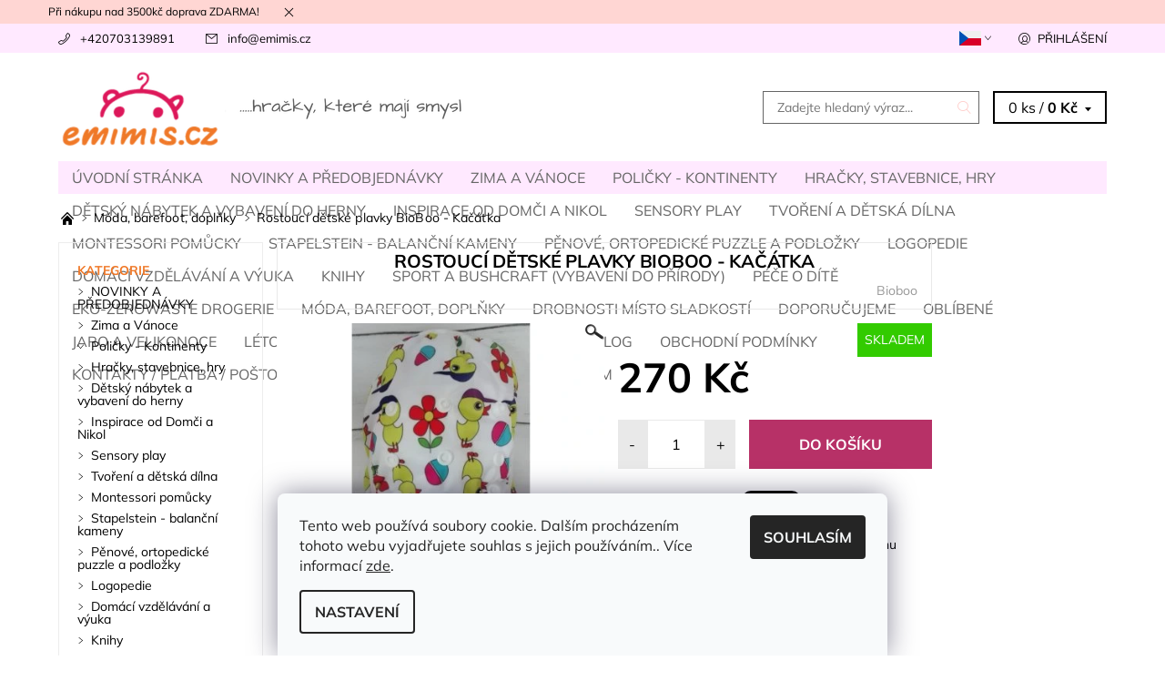

--- FILE ---
content_type: text/html; charset=utf-8
request_url: https://www.emimis.cz/rostouci-detske-plavky-bioboo-kacatka/
body_size: 36309
content:
<!DOCTYPE html>
<html id="css" xml:lang='cs' lang='cs' class="external-fonts-loaded">
    <head>
        <link rel="preconnect" href="https://cdn.myshoptet.com" /><link rel="dns-prefetch" href="https://cdn.myshoptet.com" /><link rel="preload" href="https://cdn.myshoptet.com/prj/dist/master/cms/libs/jquery/jquery-1.11.3.min.js" as="script" />        <script>
dataLayer = [];
dataLayer.push({'shoptet' : {
    "pageId": 1341,
    "pageType": "productDetail",
    "currency": "CZK",
    "currencyInfo": {
        "decimalSeparator": ",",
        "exchangeRate": 1,
        "priceDecimalPlaces": 0,
        "symbol": "K\u010d",
        "symbolLeft": 0,
        "thousandSeparator": " "
    },
    "language": "cs",
    "projectId": 488330,
    "product": {
        "id": 12876,
        "guid": "e03d5ea8-730b-11ec-8ebb-ecf4bbd49285",
        "hasVariants": false,
        "codes": [
            {
                "code": "IMP0688"
            }
        ],
        "code": "IMP0688",
        "name": "Rostouc\u00ed d\u011btsk\u00e9 plavky BioBoo - Ka\u010d\u00e1tka",
        "appendix": "",
        "weight": 0,
        "manufacturer": "Bioboo",
        "manufacturerGuid": "1EF53346255E6DAABAA4DA0BA3DED3EE",
        "currentCategory": "M\u00f3da, barefoot, dopl\u0148ky",
        "currentCategoryGuid": "00e5817d-6f9c-11ec-8496-b8ca3a6063f8",
        "defaultCategory": "M\u00f3da, barefoot, dopl\u0148ky",
        "defaultCategoryGuid": "00e5817d-6f9c-11ec-8496-b8ca3a6063f8",
        "currency": "CZK",
        "priceWithVat": 270
    },
    "stocks": [
        {
            "id": "ext",
            "title": "Sklad",
            "isDeliveryPoint": 0,
            "visibleOnEshop": 1
        }
    ],
    "cartInfo": {
        "id": null,
        "freeShipping": false,
        "freeShippingFrom": 3499,
        "leftToFreeGift": {
            "formattedPrice": "0 K\u010d",
            "priceLeft": 0
        },
        "freeGift": false,
        "leftToFreeShipping": {
            "priceLeft": 3499,
            "dependOnRegion": 0,
            "formattedPrice": "3 499 K\u010d"
        },
        "discountCoupon": [],
        "getNoBillingShippingPrice": {
            "withoutVat": 0,
            "vat": 0,
            "withVat": 0
        },
        "cartItems": [],
        "taxMode": "ORDINARY"
    },
    "cart": [],
    "customer": {
        "priceRatio": 1,
        "priceListId": 1,
        "groupId": null,
        "registered": false,
        "mainAccount": false
    }
}});
dataLayer.push({'cookie_consent' : {
    "marketing": "denied",
    "analytics": "denied"
}});
document.addEventListener('DOMContentLoaded', function() {
    shoptet.consent.onAccept(function(agreements) {
        if (agreements.length == 0) {
            return;
        }
        dataLayer.push({
            'cookie_consent' : {
                'marketing' : (agreements.includes(shoptet.config.cookiesConsentOptPersonalisation)
                    ? 'granted' : 'denied'),
                'analytics': (agreements.includes(shoptet.config.cookiesConsentOptAnalytics)
                    ? 'granted' : 'denied')
            },
            'event': 'cookie_consent'
        });
    });
});
</script>

        <meta http-equiv="content-type" content="text/html; charset=utf-8" />
        <title>Rostoucí dětské plavky BioBoo - Kačátka - Emimis.cz</title>

        <meta name="viewport" content="width=device-width, initial-scale=1.0" />
        <meta name="format-detection" content="telephone=no" />

        
            <meta property="og:type" content="website"><meta property="og:site_name" content="emimis.cz"><meta property="og:url" content="https://www.emimis.cz/rostouci-detske-plavky-bioboo-kacatka/"><meta property="og:title" content="Rostoucí dětské plavky BioBoo - Kačátka - Emimis.cz"><meta name="author" content="Emimis.cz"><meta name="web_author" content="Shoptet.cz"><meta name="dcterms.rightsHolder" content="www.emimis.cz"><meta name="robots" content="index,follow"><meta property="og:image" content="https://cdn.myshoptet.com/usr/www.emimis.cz/user/shop/big/12876_rostouci-detske-plavky-bioboo-kacatka.jpg?64070f33"><meta property="og:description" content="Rostoucí dětské plavky BioBoo - Kačátka. "><meta name="description" content="Rostoucí dětské plavky BioBoo - Kačátka. "><meta property="product:price:amount" content="270"><meta property="product:price:currency" content="CZK">
        


        
        <noscript>
            <style media="screen">
                #category-filter-hover {
                    display: block !important;
                }
            </style>
        </noscript>
        
    <link href="https://cdn.myshoptet.com/prj/dist/master/cms/templates/frontend_templates/shared/css/font-face/mulish.css" rel="stylesheet"><link href="https://cdn.myshoptet.com/prj/dist/master/shop/dist/font-shoptet-06.css.e6903393d3bd5aa27e58.css" rel="stylesheet">    <script>
    var oldBrowser = false;
    </script>
    <!--[if lt IE 9]>
        <script src="https://cdnjs.cloudflare.com/ajax/libs/html5shiv/3.7.3/html5shiv.js"></script>
        <script>
            var oldBrowser = '<strong>Upozornění!</strong> Používáte zastaralý prohlížeč, který již není podporován. Prosím <a href="https://www.whatismybrowser.com/" target="_blank" rel="nofollow">aktualizujte svůj prohlížeč</a> a zvyšte své UX.';
        </script>
    <![endif]-->

        <style>:root {--color-primary: #ffccc9;--color-primary-h: 3;--color-primary-s: 100%;--color-primary-l: 89%;--color-primary-hover: #ffccc9;--color-primary-hover-h: 3;--color-primary-hover-s: 100%;--color-primary-hover-l: 89%;--color-secondary: #fd6864;--color-secondary-h: 2;--color-secondary-s: 97%;--color-secondary-l: 69%;--color-secondary-hover: #656565;--color-secondary-hover-h: 0;--color-secondary-hover-s: 0%;--color-secondary-hover-l: 40%;--color-tertiary: #000000;--color-tertiary-h: 0;--color-tertiary-s: 0%;--color-tertiary-l: 0%;--color-tertiary-hover: #000000;--color-tertiary-hover-h: 0;--color-tertiary-hover-s: 0%;--color-tertiary-hover-l: 0%;--color-header-background: #ffffff;--template-font: "Mulish";--template-headings-font: "Mulish";--header-background-url: none;--cookies-notice-background: #F8FAFB;--cookies-notice-color: #252525;--cookies-notice-button-hover: #27263f;--cookies-notice-link-hover: #3b3a5f;--templates-update-management-preview-mode-content: "Náhled aktualizací šablony je aktivní pro váš prohlížeč."}</style>

        <style>:root {--logo-x-position: 10px;--logo-y-position: 10px;--front-image-x-position: 0px;--front-image-y-position: 0px;}</style>

        <link href="https://cdn.myshoptet.com/prj/dist/master/shop/dist/main-06.css.864c5a6d54b488b8ad20.css" rel="stylesheet" media="screen" />

        <link rel="stylesheet" href="https://cdn.myshoptet.com/prj/dist/master/cms/templates/frontend_templates/_/css/print.css" media="print" />
                            <link rel="shortcut icon" href="/favicon.ico" type="image/x-icon" />
                                    <link rel="canonical" href="https://www.emimis.cz/rostouci-detske-plavky-bioboo-kacatka/" />
        
                    <link rel="alternate" hreflang="cs" href="https://www.emimis.cz/rostouci-detske-plavky-bioboo-kacatka/" />
                    <link rel="alternate" hreflang="en" href="https://www.emimis.cz/en/rostouci-detske-plavky-bioboo-kacatka/" />
                    <link rel="alternate" hreflang="de" href="https://www.emimis.cz/de/rostouci-detske-plavky-bioboo-kacatka/" />
        
                    <link rel="alternate" hreflang="x-default" href="https://www.emimis.cz/rostouci-detske-plavky-bioboo-kacatka/" />
        
        
                
                    
                <script>var shoptet = shoptet || {};shoptet.abilities = {"about":{"generation":2,"id":"06"},"config":{"category":{"product":{"image_size":"detail_alt_1"}},"navigation_breakpoint":991,"number_of_active_related_products":2,"product_slider":{"autoplay":false,"autoplay_speed":3000,"loop":true,"navigation":true,"pagination":true,"shadow_size":0}},"elements":{"recapitulation_in_checkout":true},"feature":{"directional_thumbnails":false,"extended_ajax_cart":false,"extended_search_whisperer":false,"fixed_header":false,"images_in_menu":false,"product_slider":false,"simple_ajax_cart":true,"smart_labels":false,"tabs_accordion":false,"tabs_responsive":false,"top_navigation_menu":false,"user_action_fullscreen":false}};shoptet.design = {"template":{"name":"Soul","colorVariant":"06-one"},"layout":{"homepage":"catalog3","subPage":"catalog3","productDetail":"catalog3"},"colorScheme":{"conversionColor":"#fd6864","conversionColorHover":"#656565","color1":"#ffccc9","color2":"#ffccc9","color3":"#000000","color4":"#000000"},"fonts":{"heading":"Mulish","text":"Mulish"},"header":{"backgroundImage":null,"image":null,"logo":"https:\/\/www.emimis.czuser\/logos\/logo-tenke-cj.png","color":"#ffffff"},"background":{"enabled":false,"color":null,"image":null}};shoptet.config = {};shoptet.events = {};shoptet.runtime = {};shoptet.content = shoptet.content || {};shoptet.updates = {};shoptet.messages = [];shoptet.messages['lightboxImg'] = "Obrázek";shoptet.messages['lightboxOf'] = "z";shoptet.messages['more'] = "Více";shoptet.messages['cancel'] = "Zrušit";shoptet.messages['removedItem'] = "Položka byla odstraněna z košíku.";shoptet.messages['discountCouponWarning'] = "Zapomněli jste uplatnit slevový kupón. Pro pokračování jej uplatněte pomocí tlačítka vedle vstupního pole, nebo jej smažte.";shoptet.messages['charsNeeded'] = "Prosím, použijte minimálně 3 znaky!";shoptet.messages['invalidCompanyId'] = "Neplané IČ, povoleny jsou pouze číslice";shoptet.messages['needHelp'] = "Potřebujete pomoc?";shoptet.messages['showContacts'] = "Zobrazit kontakty";shoptet.messages['hideContacts'] = "Skrýt kontakty";shoptet.messages['ajaxError'] = "Došlo k chybě; obnovte prosím stránku a zkuste to znovu.";shoptet.messages['variantWarning'] = "Zvolte prosím variantu produktu.";shoptet.messages['chooseVariant'] = "Zvolte variantu";shoptet.messages['unavailableVariant'] = "Tato varianta není dostupná a není možné ji objednat.";shoptet.messages['withVat'] = "včetně DPH";shoptet.messages['withoutVat'] = "bez DPH";shoptet.messages['toCart'] = "Do košíku";shoptet.messages['emptyCart'] = "Prázdný košík";shoptet.messages['change'] = "Změnit";shoptet.messages['chosenBranch'] = "Zvolená pobočka";shoptet.messages['validatorRequired'] = "Povinné pole";shoptet.messages['validatorEmail'] = "Prosím vložte platnou e-mailovou adresu";shoptet.messages['validatorUrl'] = "Prosím vložte platnou URL adresu";shoptet.messages['validatorDate'] = "Prosím vložte platné datum";shoptet.messages['validatorNumber'] = "Vložte číslo";shoptet.messages['validatorDigits'] = "Prosím vložte pouze číslice";shoptet.messages['validatorCheckbox'] = "Zadejte prosím všechna povinná pole";shoptet.messages['validatorConsent'] = "Bez souhlasu nelze odeslat.";shoptet.messages['validatorPassword'] = "Hesla se neshodují";shoptet.messages['validatorInvalidPhoneNumber'] = "Vyplňte prosím platné telefonní číslo bez předvolby.";shoptet.messages['validatorInvalidPhoneNumberSuggestedRegion'] = "Neplatné číslo — navržený region: %1";shoptet.messages['validatorInvalidCompanyId'] = "Neplatné IČ, musí být ve tvaru jako %1";shoptet.messages['validatorFullName'] = "Nezapomněli jste příjmení?";shoptet.messages['validatorHouseNumber'] = "Prosím zadejte správné číslo domu";shoptet.messages['validatorZipCode'] = "Zadané PSČ neodpovídá zvolené zemi";shoptet.messages['validatorShortPhoneNumber'] = "Telefonní číslo musí mít min. 8 znaků";shoptet.messages['choose-personal-collection'] = "Prosím vyberte místo doručení u osobního odběru, není zvoleno.";shoptet.messages['choose-external-shipping'] = "Upřesněte prosím vybraný způsob dopravy";shoptet.messages['choose-ceska-posta'] = "Pobočka České Pošty není určena, zvolte prosím některou";shoptet.messages['choose-hupostPostaPont'] = "Pobočka Maďarské pošty není vybrána, zvolte prosím nějakou";shoptet.messages['choose-postSk'] = "Pobočka Slovenské pošty není zvolena, vyberte prosím některou";shoptet.messages['choose-ulozenka'] = "Pobočka Uloženky nebyla zvolena, prosím vyberte některou";shoptet.messages['choose-zasilkovna'] = "Pobočka Zásilkovny nebyla zvolena, prosím vyberte některou";shoptet.messages['choose-ppl-cz'] = "Pobočka PPL ParcelShop nebyla vybrána, vyberte prosím jednu";shoptet.messages['choose-glsCz'] = "Pobočka GLS ParcelShop nebyla zvolena, prosím vyberte některou";shoptet.messages['choose-dpd-cz'] = "Ani jedna z poboček služby DPD Parcel Shop nebyla zvolená, prosím vyberte si jednu z možností.";shoptet.messages['watchdogType'] = "Je zapotřebí vybrat jednu z možností u sledování produktu.";shoptet.messages['watchdog-consent-required'] = "Musíte zaškrtnout všechny povinné souhlasy";shoptet.messages['watchdogEmailEmpty'] = "Prosím vyplňte e-mail";shoptet.messages['privacyPolicy'] = 'Musíte souhlasit s ochranou osobních údajů';shoptet.messages['amountChanged'] = '(množství bylo změněno)';shoptet.messages['unavailableCombination'] = 'Není k dispozici v této kombinaci';shoptet.messages['specifyShippingMethod'] = 'Upřesněte dopravu';shoptet.messages['PIScountryOptionMoreBanks'] = 'Možnost platby z %1 bank';shoptet.messages['PIScountryOptionOneBank'] = 'Možnost platby z 1 banky';shoptet.messages['PIScurrencyInfoCZK'] = 'V měně CZK lze zaplatit pouze prostřednictvím českých bank.';shoptet.messages['PIScurrencyInfoHUF'] = 'V měně HUF lze zaplatit pouze prostřednictvím maďarských bank.';shoptet.messages['validatorVatIdWaiting'] = "Ověřujeme";shoptet.messages['validatorVatIdValid'] = "Ověřeno";shoptet.messages['validatorVatIdInvalid'] = "DIČ se nepodařilo ověřit, i přesto můžete objednávku dokončit";shoptet.messages['validatorVatIdInvalidOrderForbid'] = "Zadané DIČ nelze nyní ověřit, protože služba ověřování je dočasně nedostupná. Zkuste opakovat zadání později, nebo DIČ vymažte s vaši objednávku dokončete v režimu OSS. Případně kontaktujte prodejce.";shoptet.messages['validatorVatIdInvalidOssRegime'] = "Zadané DIČ nemůže být ověřeno, protože služba ověřování je dočasně nedostupná. Vaše objednávka bude dokončena v režimu OSS. Případně kontaktujte prodejce.";shoptet.messages['previous'] = "Předchozí";shoptet.messages['next'] = "Následující";shoptet.messages['close'] = "Zavřít";shoptet.messages['imageWithoutAlt'] = "Tento obrázek nemá popisek";shoptet.messages['newQuantity'] = "Nové množství:";shoptet.messages['currentQuantity'] = "Aktuální množství:";shoptet.messages['quantityRange'] = "Prosím vložte číslo v rozmezí %1 a %2";shoptet.messages['skipped'] = "Přeskočeno";shoptet.messages.validator = {};shoptet.messages.validator.nameRequired = "Zadejte jméno a příjmení.";shoptet.messages.validator.emailRequired = "Zadejte e-mailovou adresu (např. jan.novak@example.com).";shoptet.messages.validator.messageRequired = "Napište komentář.";shoptet.messages.validator.captchaRequired = "Vyplňte bezpečnostní kontrolu.";shoptet.messages.validator.consentsRequired = "Potvrďte svůj souhlas.";shoptet.messages.validator.scoreRequired = "Zadejte počet hvězdiček.";shoptet.messages['loading'] = "Načítám…";shoptet.messages['stillLoading'] = "Stále načítám…";shoptet.messages['loadingFailed'] = "Načtení se nezdařilo. Zkuste to znovu.";shoptet.messages['productsSorted'] = "Produkty seřazeny.";shoptet.messages['formLoadingFailed'] = "Formulář se nepodařilo načíst. Zkuste to prosím znovu.";shoptet.config.orderingProcess = {active: false,step: false};shoptet.config.documentsRounding = '3';shoptet.config.documentPriceDecimalPlaces = '0';shoptet.config.thousandSeparator = ' ';shoptet.config.decSeparator = ',';shoptet.config.decPlaces = '0';shoptet.config.decPlacesSystemDefault = '2';shoptet.config.currencySymbol = 'Kč';shoptet.config.currencySymbolLeft = '0';shoptet.config.defaultVatIncluded = 1;shoptet.config.defaultProductMaxAmount = 9999;shoptet.config.inStockAvailabilityId = -1;shoptet.config.defaultProductMaxAmount = 9999;shoptet.config.inStockAvailabilityId = -1;shoptet.config.cartActionUrl = '/action/Cart';shoptet.config.advancedOrderUrl = '/action/Cart/GetExtendedOrder/';shoptet.config.cartContentUrl = '/action/Cart/GetCartContent/';shoptet.config.stockAmountUrl = '/action/ProductStockAmount/';shoptet.config.addToCartUrl = '/action/Cart/addCartItem/';shoptet.config.removeFromCartUrl = '/action/Cart/deleteCartItem/';shoptet.config.updateCartUrl = '/action/Cart/setCartItemAmount/';shoptet.config.addDiscountCouponUrl = '/action/Cart/addDiscountCoupon/';shoptet.config.setSelectedGiftUrl = '/action/Cart/setSelectedGift/';shoptet.config.rateProduct = '/action/ProductDetail/RateProduct/';shoptet.config.customerDataUrl = '/action/OrderingProcess/step2CustomerAjax/';shoptet.config.registerUrl = '/registrace/';shoptet.config.agreementCookieName = 'site-agreement';shoptet.config.cookiesConsentUrl = '/action/CustomerCookieConsent/';shoptet.config.cookiesConsentIsActive = 1;shoptet.config.cookiesConsentOptAnalytics = 'analytics';shoptet.config.cookiesConsentOptPersonalisation = 'personalisation';shoptet.config.cookiesConsentOptNone = 'none';shoptet.config.cookiesConsentRefuseDuration = 7;shoptet.config.cookiesConsentName = 'CookiesConsent';shoptet.config.agreementCookieExpire = 30;shoptet.config.cookiesConsentSettingsUrl = '/cookies-settings/';shoptet.config.fonts = {"google":{"attributes":"400,700,900:latin-ext","families":["Mulish"],"urls":["https:\/\/cdn.myshoptet.com\/prj\/dist\/master\/cms\/templates\/frontend_templates\/shared\/css\/font-face\/mulish.css"]},"custom":{"families":["shoptet"],"urls":["https:\/\/cdn.myshoptet.com\/prj\/dist\/master\/shop\/dist\/font-shoptet-06.css.e6903393d3bd5aa27e58.css"]}};shoptet.config.mobileHeaderVersion = '1';shoptet.config.fbCAPIEnabled = false;shoptet.config.fbPixelEnabled = true;shoptet.config.fbCAPIUrl = '/action/FacebookCAPI/';shoptet.content.regexp = /strana-[0-9]+[\/]/g;shoptet.content.colorboxHeader = '<div class="colorbox-html-content">';shoptet.content.colorboxFooter = '</div>';shoptet.customer = {};shoptet.csrf = shoptet.csrf || {};shoptet.csrf.token = 'csrf_NNtvR3Sa56a8b5043ff9b09c';shoptet.csrf.invalidTokenModal = '<div><h2>Přihlaste se prosím znovu</h2><p>Omlouváme se, ale Váš CSRF token pravděpodobně vypršel. Abychom mohli udržet Vaši bezpečnost na co největší úrovni potřebujeme, abyste se znovu přihlásili.</p><p>Děkujeme za pochopení.</p><div><a href="/login/?backTo=%2Frostouci-detske-plavky-bioboo-kacatka%2F">Přihlášení</a></div></div> ';shoptet.csrf.formsSelector = 'csrf-enabled';shoptet.csrf.submitListener = true;shoptet.csrf.validateURL = '/action/ValidateCSRFToken/Index/';shoptet.csrf.refreshURL = '/action/RefreshCSRFTokenNew/Index/';shoptet.csrf.enabled = false;shoptet.config.googleAnalytics ||= {};shoptet.config.googleAnalytics.isGa4Enabled = true;shoptet.config.googleAnalytics.route ||= {};shoptet.config.googleAnalytics.route.ua = "UA";shoptet.config.googleAnalytics.route.ga4 = "GA4";shoptet.config.ums_a11y_category_page = true;shoptet.config.discussion_rating_forms = false;shoptet.config.showPriceWithoutVat = '';shoptet.config.ums_a11y_login = false;</script>
        <script src="https://cdn.myshoptet.com/prj/dist/master/cms/libs/jquery/jquery-1.11.3.min.js"></script><script src="https://cdn.myshoptet.com/prj/dist/master/cms/libs/jquery/jquery-migrate-1.4.1.min.js"></script><script src="https://cdn.myshoptet.com/prj/dist/master/cms/libs/jquery/jquery-ui-1.8.24.min.js"></script>
    <script src="https://cdn.myshoptet.com/prj/dist/master/shop/dist/main-06.js.8c5f4d13342fcf9a0c71.js"></script>
<script src="https://cdn.myshoptet.com/prj/dist/master/shop/dist/shared-2g.js.e2c7fa3d6ab207c71e38.js"></script><script src="https://cdn.myshoptet.com/prj/dist/master/cms/libs/jqueryui/i18n/datepicker-cs.js"></script><script>if (window.self !== window.top) {const script = document.createElement('script');script.type = 'module';script.src = "https://cdn.myshoptet.com/prj/dist/master/shop/dist/editorPreview.js.e7168e827271d1c16a1d.js";document.body.appendChild(script);}</script>        <script>
            jQuery.extend(jQuery.cybergenicsFormValidator.messages, {
                required: "Povinné pole",
                email: "Prosím vložte platnou e-mailovou adresu",
                url: "Prosím vložte platnou URL adresu",
                date: "Prosím vložte platné datum",
                number: "Vložte číslo",
                digits: "Prosím vložte pouze číslice",
                checkbox: "Zadejte prosím všechna povinná pole",
                validatorConsent: "Bez souhlasu nelze odeslat.",
                password: "Hesla se neshodují",
                invalidPhoneNumber: "Vyplňte prosím platné telefonní číslo bez předvolby.",
                invalidCompanyId: 'Nevalidní IČ, musí mít přesně 8 čísel (před kratší IČ lze dát nuly)',
                fullName: "Nezapomněli jste příjmení?",
                zipCode: "Zadané PSČ neodpovídá zvolené zemi",
                houseNumber: "Prosím zadejte správné číslo domu",
                shortPhoneNumber: "Telefonní číslo musí mít min. 8 znaků",
                privacyPolicy: "Musíte souhlasit s ochranou osobních údajů"
            });
        </script>
                                    
                
        
        <!-- User include -->
                <!-- api 473(125) html code header -->

                <style>
                    #order-billing-methods .radio-wrapper[data-guid="688ed9eb-bb93-11ee-9337-8647f5da9d6f"]:not(.cgapplepay), #order-billing-methods .radio-wrapper[data-guid="6898680b-bb93-11ee-9337-8647f5da9d6f"]:not(.cggooglepay), #order-billing-methods .radio-wrapper[data-guid="6991a49c-bb93-11ee-9337-8647f5da9d6f"]:not(.cgapplepay), #order-billing-methods .radio-wrapper[data-guid="699b6eb5-bb93-11ee-9337-8647f5da9d6f"]:not(.cggooglepay) {
                        display: none;
                    }
                </style>
                <script type="text/javascript">
                    document.addEventListener('DOMContentLoaded', function() {
                        if (getShoptetDataLayer('pageType') === 'billingAndShipping') {
                            
                try {
                    if (window.ApplePaySession && window.ApplePaySession.canMakePayments()) {
                        
                        if (document.querySelector('#order-billing-methods .radio-wrapper[data-guid="688ed9eb-bb93-11ee-9337-8647f5da9d6f"]')) {
                            document.querySelector('#order-billing-methods .radio-wrapper[data-guid="688ed9eb-bb93-11ee-9337-8647f5da9d6f"]').classList.add('cgapplepay');
                        }
                        

                        if (document.querySelector('#order-billing-methods .radio-wrapper[data-guid="6991a49c-bb93-11ee-9337-8647f5da9d6f"]')) {
                            document.querySelector('#order-billing-methods .radio-wrapper[data-guid="6991a49c-bb93-11ee-9337-8647f5da9d6f"]').classList.add('cgapplepay');
                        }
                        
                    }
                } catch (err) {} 
            
                            
                const cgBaseCardPaymentMethod = {
                        type: 'CARD',
                        parameters: {
                            allowedAuthMethods: ["PAN_ONLY", "CRYPTOGRAM_3DS"],
                            allowedCardNetworks: [/*"AMEX", "DISCOVER", "INTERAC", "JCB",*/ "MASTERCARD", "VISA"]
                        }
                };
                
                function cgLoadScript(src, callback)
                {
                    var s,
                        r,
                        t;
                    r = false;
                    s = document.createElement('script');
                    s.type = 'text/javascript';
                    s.src = src;
                    s.onload = s.onreadystatechange = function() {
                        if ( !r && (!this.readyState || this.readyState == 'complete') )
                        {
                            r = true;
                            callback();
                        }
                    };
                    t = document.getElementsByTagName('script')[0];
                    t.parentNode.insertBefore(s, t);
                } 
                
                function cgGetGoogleIsReadyToPayRequest() {
                    return Object.assign(
                        {},
                        {
                            apiVersion: 2,
                            apiVersionMinor: 0
                        },
                        {
                            allowedPaymentMethods: [cgBaseCardPaymentMethod]
                        }
                    );
                }

                function onCgGooglePayLoaded() {
                    let paymentsClient = new google.payments.api.PaymentsClient({environment: 'PRODUCTION'});
                    paymentsClient.isReadyToPay(cgGetGoogleIsReadyToPayRequest()).then(function(response) {
                        if (response.result) {
                            
                        if (document.querySelector('#order-billing-methods .radio-wrapper[data-guid="6898680b-bb93-11ee-9337-8647f5da9d6f"]')) {
                            document.querySelector('#order-billing-methods .radio-wrapper[data-guid="6898680b-bb93-11ee-9337-8647f5da9d6f"]').classList.add('cggooglepay');
                        }
                        

                        if (document.querySelector('#order-billing-methods .radio-wrapper[data-guid="699b6eb5-bb93-11ee-9337-8647f5da9d6f"]')) {
                            document.querySelector('#order-billing-methods .radio-wrapper[data-guid="699b6eb5-bb93-11ee-9337-8647f5da9d6f"]').classList.add('cggooglepay');
                        }
                        	 	 	 	 	 
                        }
                    })
                    .catch(function(err) {});
                }
                
                cgLoadScript('https://pay.google.com/gp/p/js/pay.js', onCgGooglePayLoaded);
            
                        }
                    });
                </script> 
                
<!-- service 421(75) html code header -->
<style>
body:not(.template-07):not(.template-09):not(.template-10):not(.template-11):not(.template-12):not(.template-13):not(.template-14) #return-to-top i::before {content: 'a';}
#return-to-top i:before {content: '\e911';}
#return-to-top {
z-index: 99999999;
    position: fixed;
    bottom: 45px;
    right: 20px;
background: rgba(0, 0, 0, 0.7);
    width: 50px;
    height: 50px;
    display: block;
    text-decoration: none;
    -webkit-border-radius: 35px;
    -moz-border-radius: 35px;
    border-radius: 35px;
    display: none;
    -webkit-transition: all 0.3s linear;
    -moz-transition: all 0.3s ease;
    -ms-transition: all 0.3s ease;
    -o-transition: all 0.3s ease;
    transition: all 0.3s ease;
}
#return-to-top i {color: #fff;margin: -10px 0 0 -10px;position: relative;left: 50%;top: 50%;font-size: 19px;-webkit-transition: all 0.3s ease;-moz-transition: all 0.3s ease;-ms-transition: all 0.3s ease;-o-transition: all 0.3s ease;transition: all 0.3s ease;height: 20px;width: 20px;text-align: center;display: block;font-style: normal;}
#return-to-top:hover {
    background: rgba(0, 0, 0, 0.9);
}
#return-to-top:hover i {
    color: #fff;
}
.icon-chevron-up::before {
font-weight: bold;
}
.ordering-process #return-to-top{display: none !important;}
</style>
<!-- service 1408(1023) html code header -->
<!-- GoodyDo Addon -->
<script>
  const goodyDoEnvironment = {
      'host': 'www.emimis.cz',
      'projectId': '488330',
      'template': 'Soul',
      'lang': 'cs',
  };
</script>
<link href="https://cdn.myshoptet.com/usr/nfpomoci.myshoptet.com/user/documents/goody_do/widget.css?v=1" rel="stylesheet" />
<link href="https://cdn.myshoptet.com/usr/nfpomoci.myshoptet.com/user/documents/goody_do/template-Soul.css?v=1" rel="stylesheet" />
<!-- End of GoodyDo Addon -->
<!-- project html code header -->
<meta name="google-site-verification" content="vS-vfFik58zFhlfaMssz0E4uGuoguit7qTXWMMgdI_g" />
<meta name="msvalidate.01" content="4B4172954AD56A0135715DBB97CA2A81" />
<meta name="seznam-wmt" content="yFULbu6FSTcJ7vtpWapSivAXRByxnwoP" />
<link href="https://488330.myshoptet.com/user/documents/upload/style8.css" rel="stylesheet" />
<meta name="viewport" content="width=device-width, initial-scale=1.0">
<style>
.navigation .menu-element-link, .menu-element-wrap-active a {
	color: #666;
}
.navigation-wrap, .header-info-wrap {
  background-color: #ffe9ff;
}
#category-products-wrapper .pr-list-cart-wrap a.pr-list-detail, 
#products-found .pr-list-cart-wrap a.pr-list-detail {
	border: 1px solid #b73167;
  box-shadow: none;
  background-color: #b73167;
  color: #fff;
}
.home main {
  display: grid !important;
}
.home #content-in #3, 
.home #content-in h2 {
	display: flex;
}
.welcome {
  border: none;
  padding: 0;
  width: 100%;
	display: flex;
	flex-wrap: wrap;
	justify-content: flex-start;
  order: -2;
}
.welcome #hpbanboxes {
  order: 1;
  padding: 16px 0 0 0;
}
.welcome h1 {
  font-weight: 600!important;
  font-size: 1.5em;
  line-height: 1.5em;
  padding: 30px 0 0 0;
  order: 2;
}
.welcome p {
	order: 3;
}
#hpbanboxes a.hpbanbox {
	display: block;
  width: 50%;
	padding: 1px;
  float: left;
  box-sizing: border-box;
  opacity: 1;
	-webkit-transition: .3s ease-in-out;
	transition: .3s ease-in-out;
}
#hpbanboxes a:hover img {
	opacity: .5;
}
.product .pr-list-detail.button.button-inverse.button-small {
  padding-right: 0px !important;
  padding-left: 0px !important;
}

.img {
    max-width: 75% !important;
    height: auto;
}
.flag.flag-discount {
    background-color: #fd6864;
}

#responsivetable {
  width: 100%;
  display: table;
}
#responsivetable {
  text-align: center;
  font-size: 30px;
  font-weight: bold;
}
.animace{
  display: table-cell;
  padding: 10px;
  text-align: justify;
  transition: all .2s ease-in-out;
  height:100px!important;
}
.animace:hover {
  filter: brightness(100%);
  transform: scale(1.1);
}
.resp-table-row {
  display: table-row;
}
.resp-table-row {
  height:100px!important
}
.table-body-cell {
  display: table-cell;
}
#container {
  display: table;
}

#row  {
  display: table-row;
}
#left, #right, #middle {
  display: table-cell;
}

@media only screen and (max-width: 400px) {
  /* Tabulka telefony: */
  .animace{
  height: 3px !important;
    width: 100%;
    padding: 3px !important;
  }
}
@media only screen and (max-width: 600px) {
   #resp-table-body {      
      padding: 3px;
   }
}

#dklabBanplusNadHlavickou img, #dklabBanplusPodHlavickou img, #dklabBanplusNadPatickou img, #dklabBanplusPodPatickou img {
    display: block;
    width: 100%;
    height: 300px;
}
.products>div {
    border-color: #ffff;
}
.header-level-1 {
        color: #fac;
}

.welcome h1 {
    font-weight: 400;
}
h1 {
    margin-bottom: 1.875rem;
    font-size: 20px;
    letter-spacing: -0.25px;
}
.pr-list-detail large-12 medium-12 small-12 button button-inverse button-small::before
{
   content: "vyberte barvu";
   }
   /*Honza Code*/
   .product:hover .pr-list-hover-info:after{
   display:none;
   }
   .product:hover .pr-list-info, .product:hover .pr-list-product-name, .product:hover .category-appendix {
    color: #000;
}
.product:hover .pr-list-pcs, .product:hover .button-inverse, .product:hover .button.button-success-inverse {
    background-color: #b73167;
    border-color: #b73167;
}
.product:hover .button-inverse {
    color: white;
}
.pr-list-parametes{
display:none;
}
.product{
  transition: 0.3s;
}
.product:hover{
    box-shadow: 0 4px 8px 0 rgb(0 0 0 / 20%), 0 6px 20px 0 rgb(0 0 0 / 19%);
}
.id-1674 .pr-list-cart-wrap, .id-1671 .pr-list-cart-wrap, .id-1668 .pr-list-cart-wrap{
display:none;
}
/* ADV Styles*/

.cara{
    border: solid #000;
    max-width: 50%;
    border-width: 1px 0 0;
    clear: both;
    margin: 2.25rem auto;
    height: 0;
}

.row {
  display: flex;
  flex-wrap: wrap;
  padding: 0 4px;
}

/* Create four equal columns that sits next to each other */
.column {
  flex: 25%;
  max-width: 25%;
  padding: 0 4px;
}

.column img {
  margin-top: 8px;
  vertical-align: middle;
  width: 100%;
}

/* Responsive layout - makes a two column-layout instead of four columns */
@media screen and (max-width: 800px) {
  .column {
    flex: 50%;
    max-width: 50%;
  }
}

/* Responsive layout - makes the two columns stack on top of each other instead of next to each other */
@media screen and (max-width: 600px) {
  .column {
    flex: 100%;
    max-width: 100%;
  }
}

@media screen and (min-width: 992px) {
 .homepage-banners-wrap {
   	width: 75%;
    float: right;
}
}
.homepage-banners-wrap {
	margin:auto;
}

.button.button-success, .button.button-success-inverse {
  background: #b73167;
  border-color: #b73167;
  box-shadow: 0 0 0 2px #b73167 inset;
  color: white;
}
blockquote {
  font-size: 1.5em;
  font-weight: 700;
}
footer {
  background-image: url('https://www.emimis.cz/user/documents/upload/design/bgwave-pink2.png');
  background-repeat: no-repeat;
  background-position: top center;
}
.footer-wrap {
  background-color: transparent!important;
}
</style>

        <!-- /User include -->
                                <!-- Global site tag (gtag.js) - Google Analytics -->
    <script async src="https://www.googletagmanager.com/gtag/js?id=G-XBRSB4WJR4"></script>
    <script>
        
        window.dataLayer = window.dataLayer || [];
        function gtag(){dataLayer.push(arguments);}
        

                    console.debug('default consent data');

            gtag('consent', 'default', {"ad_storage":"denied","analytics_storage":"denied","ad_user_data":"denied","ad_personalization":"denied","wait_for_update":500});
            dataLayer.push({
                'event': 'default_consent'
            });
        
        gtag('js', new Date());

                gtag('config', 'UA-249312416-1', { 'groups': "UA" });
        
                gtag('config', 'G-XBRSB4WJR4', {"groups":"GA4","send_page_view":false,"content_group":"productDetail","currency":"CZK","page_language":"cs"});
        
                gtag('config', 'AW-11023282958', {"allow_enhanced_conversions":true});
        
        
        
        
        
                    gtag('event', 'page_view', {"send_to":"GA4","page_language":"cs","content_group":"productDetail","currency":"CZK"});
        
                gtag('set', 'currency', 'CZK');

        gtag('event', 'view_item', {
            "send_to": "UA",
            "items": [
                {
                    "id": "IMP0688",
                    "name": "Rostouc\u00ed d\u011btsk\u00e9 plavky BioBoo - Ka\u010d\u00e1tka",
                    "category": "M\u00f3da, barefoot, dopl\u0148ky",
                                        "brand": "Bioboo",
                                                            "price": 223
                }
            ]
        });
        
        
        
        
        
                    gtag('event', 'view_item', {"send_to":"GA4","page_language":"cs","content_group":"productDetail","value":223,"currency":"CZK","items":[{"item_id":"IMP0688","item_name":"Rostouc\u00ed d\u011btsk\u00e9 plavky BioBoo - Ka\u010d\u00e1tka","item_brand":"Bioboo","item_category":"M\u00f3da, barefoot, dopl\u0148ky","price":223,"quantity":1,"index":0}]});
        
        
        
        
        
        
        
        document.addEventListener('DOMContentLoaded', function() {
            if (typeof shoptet.tracking !== 'undefined') {
                for (var id in shoptet.tracking.bannersList) {
                    gtag('event', 'view_promotion', {
                        "send_to": "UA",
                        "promotions": [
                            {
                                "id": shoptet.tracking.bannersList[id].id,
                                "name": shoptet.tracking.bannersList[id].name,
                                "position": shoptet.tracking.bannersList[id].position
                            }
                        ]
                    });
                }
            }

            shoptet.consent.onAccept(function(agreements) {
                if (agreements.length !== 0) {
                    console.debug('gtag consent accept');
                    var gtagConsentPayload =  {
                        'ad_storage': agreements.includes(shoptet.config.cookiesConsentOptPersonalisation)
                            ? 'granted' : 'denied',
                        'analytics_storage': agreements.includes(shoptet.config.cookiesConsentOptAnalytics)
                            ? 'granted' : 'denied',
                                                                                                'ad_user_data': agreements.includes(shoptet.config.cookiesConsentOptPersonalisation)
                            ? 'granted' : 'denied',
                        'ad_personalization': agreements.includes(shoptet.config.cookiesConsentOptPersonalisation)
                            ? 'granted' : 'denied',
                        };
                    console.debug('update consent data', gtagConsentPayload);
                    gtag('consent', 'update', gtagConsentPayload);
                    dataLayer.push(
                        { 'event': 'update_consent' }
                    );
                }
            });
        });
    </script>

                <!-- Facebook Pixel Code -->
<script type="text/plain" data-cookiecategory="analytics">
!function(f,b,e,v,n,t,s){if(f.fbq)return;n=f.fbq=function(){n.callMethod?
            n.callMethod.apply(n,arguments):n.queue.push(arguments)};if(!f._fbq)f._fbq=n;
            n.push=n;n.loaded=!0;n.version='2.0';n.queue=[];t=b.createElement(e);t.async=!0;
            t.src=v;s=b.getElementsByTagName(e)[0];s.parentNode.insertBefore(t,s)}(window,
            document,'script','//connect.facebook.net/en_US/fbevents.js');
$(document).ready(function(){
fbq('set', 'autoConfig', 'false', '3218073815098659')
fbq("init", "3218073815098659", {}, { agent:"plshoptet" });
fbq("track", "PageView",{}, {"eventID":"9fb8aa0b60a27c371cdb20a9c0a0b508"});
window.dataLayer = window.dataLayer || [];
dataLayer.push({"fbpixel": "loaded","event": "fbloaded"});
fbq("track", "ViewContent", {"content_category":"M\u00f3da, barefoot, dopl\u0148ky","content_type":"product","content_name":"Rostouc\u00ed d\u011btsk\u00e9 plavky BioBoo - Ka\u010d\u00e1tka","content_ids":["IMP0688"],"value":"223","currency":"CZK","base_id":12876,"category_path":["M\u00f3da, barefoot, dopl\u0148ky"]}, {"eventID":"9fb8aa0b60a27c371cdb20a9c0a0b508"});
});
</script>
<noscript>
<img height="1" width="1" style="display:none" src="https://www.facebook.com/tr?id=3218073815098659&ev=PageView&noscript=1"/>
</noscript>
<!-- End Facebook Pixel Code -->

                                <script>
    (function(t, r, a, c, k, i, n, g) { t['ROIDataObject'] = k;
    t[k]=t[k]||function(){ (t[k].q=t[k].q||[]).push(arguments) },t[k].c=i;n=r.createElement(a),
    g=r.getElementsByTagName(a)[0];n.async=1;n.src=c;g.parentNode.insertBefore(n,g)
    })(window, document, 'script', '//www.heureka.cz/ocm/sdk.js?source=shoptet&version=2&page=product_detail', 'heureka', 'cz');

    heureka('set_user_consent', 0);
</script>
                    </head>
    <body class="desktop id-1341 in-moda--barefoot--doplnky template-06 type-product type-detail page-detail ajax-add-to-cart">
        <div id="fb-root"></div>
        <script>
            window.fbAsyncInit = function() {
                FB.init({
//                    appId            : 'your-app-id',
                    autoLogAppEvents : true,
                    xfbml            : true,
                    version          : 'v19.0'
                });
            };
        </script>
        <script async defer crossorigin="anonymous" src="https://connect.facebook.net/cs_CZ/sdk.js"></script>    <div class="site-msg information small-12">
        <div class="row small-12">
            <div class="column">
                <div class="text">
                    Při nákupu nad 3500kč doprava ZDARMA!
                </div>

                <div class="close js-close-information-msg"></div>
            </div>
        </div>
    </div>
<div id="main-wrapper"><div id="main-wrapper-in"><header id="header"><div class="header-info-wrap">
    <div class="row">
                                    
                <ul class="header-contacts list-inline large-6 medium-6 small-12 columns">
                                                                                                            <li class="header-phone menu-element-link icon-phone-before">
                            <a href="tel:+420703139891" title="Telefon">+420703139891</a>
                        </li>
                                                                <li class="header-email menu-element-link icon-mail-before">
                                                            <a href="mailto:info&#64;emimis.cz">info<!---->&#64;<!---->emimis.cz</a>
                                                    </li>
                                    </ul><ul class="currency-switcher large-6 medium-6 small-6 columns text-right list-inline currency-switcher--languages">
            
                                                                    <li class="currency menu-element-wrap menu-element-link currency--languages">
                        <div class="active icon-arrow-down-after">
                            <svg aria-hidden="true" style="position: absolute; width: 0; height: 0; overflow: hidden;" version="1.1" xmlns="http://www.w3.org/2000/svg" xmlns:xlink="http://www.w3.org/1999/xlink"><defs><symbol id="shp-flag-CZ" viewBox="0 0 32 32"><title>CZ</title><path fill="#0052b4" style="fill: var(--color20, #0052b4)" d="M0 5.334h32v21.333h-32v-21.333z"></path><path fill="#d80027" style="fill: var(--color19, #d80027)" d="M32 16v10.666h-32l13.449-10.666z"></path><path fill="#f0f0f0" style="fill: var(--color21, #f0f0f0)" d="M32 5.334v10.666h-18.551l-13.449-10.666z"></path></symbol><symbol id="shp-flag-GB" viewBox="0 0 32 32"><title>GB</title><path fill="#f0f0f0" style="fill: var(--color21, #f0f0f0)" d="M0 5.333h32v21.334h-32v-21.334z"></path><path fill="#d80027" style="fill: var(--color19, #d80027)" d="M18 5.333h-4v8.667h-14v4h14v8.667h4v-8.667h14v-4h-14z"></path><path fill="#0052b4" style="fill: var(--color20, #0052b4)" d="M24.612 19.71l7.388 4.105v-4.105z"></path><path fill="#0052b4" style="fill: var(--color20, #0052b4)" d="M19.478 19.71l12.522 6.957v-1.967l-8.981-4.989z"></path><path fill="#0052b4" style="fill: var(--color20, #0052b4)" d="M28.665 26.666l-9.186-5.104v5.104z"></path><path fill="#f0f0f0" style="fill: var(--color21, #f0f0f0)" d="M19.478 19.71l12.522 6.957v-1.967l-8.981-4.989z"></path><path fill="#d80027" style="fill: var(--color19, #d80027)" d="M19.478 19.71l12.522 6.957v-1.967l-8.981-4.989z"></path><path fill="#0052b4" style="fill: var(--color20, #0052b4)" d="M5.646 19.71l-5.646 3.137v-3.137z"></path><path fill="#0052b4" style="fill: var(--color20, #0052b4)" d="M12.522 20.594v6.072h-10.929z"></path><path fill="#d80027" style="fill: var(--color19, #d80027)" d="M8.981 19.71l-8.981 4.989v1.967l12.522-6.957z"></path><path fill="#0052b4" style="fill: var(--color20, #0052b4)" d="M7.388 12.29l-7.388-4.105v4.105z"></path><path fill="#0052b4" style="fill: var(--color20, #0052b4)" d="M12.522 12.29l-12.522-6.957v1.967l8.981 4.989z"></path><path fill="#0052b4" style="fill: var(--color20, #0052b4)" d="M3.335 5.333l9.186 5.104v-5.104z"></path><path fill="#f0f0f0" style="fill: var(--color21, #f0f0f0)" d="M12.522 12.29l-12.522-6.957v1.967l8.981 4.989z"></path><path fill="#d80027" style="fill: var(--color19, #d80027)" d="M12.522 12.29l-12.522-6.957v1.967l8.981 4.989z"></path><path fill="#0052b4" style="fill: var(--color20, #0052b4)" d="M26.354 12.29l5.646-3.137v3.137z"></path><path fill="#0052b4" style="fill: var(--color20, #0052b4)" d="M19.478 11.405v-6.072h10.929z"></path><path fill="#d80027" style="fill: var(--color19, #d80027)" d="M23.019 12.29l8.981-4.989v-1.967l-12.522 6.957z"></path></symbol><symbol id="shp-flag-DE" viewBox="0 0 32 32"><title>DE</title><path fill="#d80027" style="fill: var(--color19, #d80027)" d="M0 5.333h32v21.334h-32v-21.334z"></path><path fill="#000" style="fill: var(--color9, #000)" d="M0 5.333h32v7.111h-32v-7.111z"></path><path fill="#ffda44" style="fill: var(--color17, #ffda44)" d="M0 19.555h32v7.111h-32v-7.111z"></path></symbol></defs></svg>
                            <svg class="shp-flag shp-flag-CZ">
                                <use xlink:href="#shp-flag-CZ"></use>
                            </svg>
                        </div>
                        <ul class="menu-element-submenu align-left hover-hidden">
                                                            <li class="dropdown__item dropdown__item--title">Měna</li>
                                                                    <li>
                                        <a href="/action/Currency/changeCurrency/?currencyCode=CZK" class="icon-arrow-right-before currency--link" title="CZK" rel="nofollow">CZK</a>
                                    </li>
                                                                    <li>
                                        <a href="/action/Currency/changeCurrency/?currencyCode=EUR" class="icon-arrow-right-before currency--link" title="EUR" rel="nofollow">EUR</a>
                                    </li>
                                                                                        <li class="dropdown__item dropdown__item--title">Jazyky</li>
                                                            <li>
                                    <a href="/action/Language/changeLanguage/?language=cs" class="icon-arrow-right-before currency--link" title="Čeština" rel="nofollow">Čeština</a>
                                </li>
                                                            <li>
                                    <a href="/action/Language/changeLanguage/?language=en" class="icon-arrow-right-before currency--link" title="English" rel="nofollow">English</a>
                                </li>
                                                            <li>
                                    <a href="/action/Language/changeLanguage/?language=de" class="icon-arrow-right-before currency--link" title="Deutsch" rel="nofollow">Deutsch</a>
                                </li>
                                                    </ul>
                    </li>
                            
            
                                <li id="top-links">
                                             <ul class="responsive-mobile-hidden box-account-links list-inline"><li class="menu-element-link icon-login-before"><a class="icon-account-login" href="/login/?backTo=%2Frostouci-detske-plavky-bioboo-kacatka%2F" title="Přihlášení" data-testid="signin" rel="nofollow">Přihlášení</a></li></ul>
                </li>
            
        </ul>
    </div>
</div>

<div class="row">
    <div class="columns">
        <div class="header-in-wrap valign-middle-block large-12 medium-12 small-12">
            
                                                <div class="large-6 medium-6 small-12 columns">
                                                             <a href="/" id="logo" class="clearfix" title="Emimis.cz" data-testid="linkWebsiteLogo"><img src="https://cdn.myshoptet.com/usr/www.emimis.cz/user/logos/logo-tenke-cj.png" alt="Emimis.cz" /></a>
                </div><ul class="header-in large-6 medium-6 small-12 columns text-right list-inline valign-top-inline">
                
                                        <li class="header-seachform-wrap" itemscope itemtype="https://schema.org/WebSite">
                        <meta itemprop="headline" content="Móda, barefoot, doplňky"/>
<meta itemprop="url" content="https://www.emimis.cz"/>
        <meta itemprop="text" content="Rostoucí dětské plavky BioBoo - Kačátka. "/>

                        <form class="search-whisperer-wrap search-whisperer-wrap-v1" action="/action/ProductSearch/prepareString/" method="post" itemprop="potentialAction" itemscope itemtype="https://schema.org/SearchAction" data-testid="searchForm">
                            <fieldset>
                                <meta itemprop="target" content="https://www.emimis.cz/vyhledavani/?string={string}"/>
                                <input type="hidden" name="language" value="cs" />
                                <input type="search" name="string" itemprop="query-input" class="query-input s-word" placeholder="Zadejte hledaný výraz..." autocomplete="off" data-testid="searchInput" /><button type="submit" class="search-submit icon-magnifier-after" value="Hledat" data-testid="searchBtn"></button>
                                <div class="search-whisperer-container-js"></div>
                                <div class="search-notice large-12 medium-12 small-12" data-testid="searchMsg">Prosím, použijte minimálně 3 znaky!</div>
                            </fieldset>
                        </form>
                    </li><li class="header-cart-wrap icon-filled-arrow-down-after menu-element-wrap place-cart-here"><div id="header-cart-wrapper" class="header-cart-wrapper menu-element-wrap">
    <a href="/kosik/" id="header-cart" class="header-cart" data-testid="headerCart" rel="nofollow">
        
        
    <span class="responsive-mobile-visible responsive-all-hidden header-cart-pieces" data-testid="headerCartCount">0 ks / </span>

        <strong class="header-cart-price" data-testid="headerCartPrice">
            0 Kč
        </strong>
    </a>

    <div id="cart-recapitulation" class="cart-recapitulation menu-element-submenu align-right hover-hidden" data-testid="popupCartWidget">
                    <div class="cart-reca-single darken tac" data-testid="cartTitle">
                Váš nákupní košík je prázdný            </div>
            </div>
</div>
</li>
                
            </ul>
            <a href="/login/?backTo=%2Frostouci-detske-plavky-bioboo-kacatka%2F" class="mobile-login visible-for-small-only icon-login-before" title="Přihlášení" data-testid="signin" rel="nofollow"></a>
        </div>
        
                             <nav id="menu" class="navigation-wrap clearfix"><ul class="navigation list-inline valign-top-inline left"><li class="first-line"><a href="/" id="a-home" class="menu-element-link" data-testid="headerMenuItem">Úvodní stránka</a></li><li class="menu-item-1695"><a href="/predobjednavka/" class="menu-element-link" data-testid="headerMenuItem">
    NOVINKY A PŘEDOBJEDNÁVKY
</a>
</li><li class="menu-item-2106"><a href="/vanoce/" class="menu-element-link" data-testid="headerMenuItem">
    Zima a Vánoce
</a>
</li><li class="menu-item-2247"><a href="/policky-kontinenty-2/" class="menu-element-link" data-testid="headerMenuItem">
    Poličky - Kontinenty
</a>
</li><li class="menu-item-711"><a href="/hracky--stavebnice--hry/" class="menu-element-link" data-testid="headerMenuItem">
    Hračky, stavebnice, hry
</a>
</li><li class="menu-item-3161"><a href="/detsky-nabytek-a-vybaveni-do-herny/" class="menu-element-link" data-testid="headerMenuItem">
    Dětský nábytek a vybavení do herny
</a>
</li><li class="menu-item-1668"><a href="/inspirace-od-domci-a-nikol/" class="menu-element-link" data-testid="headerMenuItem">
    Inspirace od Domči a Nikol
</a>
</li><li class="menu-item-783"><a href="/sensoryplay/" class="menu-element-link" data-testid="headerMenuItem">
    Sensory play
</a>
</li><li class="menu-item-1128"><a href="/tvoreni-a-detska-dilna/" class="menu-element-link" data-testid="headerMenuItem">
    Tvoření a dětská dílna
</a>
</li><li class="menu-item-891"><a href="/montessori-pomucky/" class="menu-element-link" data-testid="headerMenuItem">
    Montessori pomůcky
</a>
</li><li class="menu-item-1890"><a href="/stapelstein-balancni-kameny/" class="menu-element-link" data-testid="headerMenuItem">
    Stapelstein - balanční kameny
</a>
</li><li class="menu-item-1116"><a href="/masazni-koberecky/" class="menu-element-link" data-testid="headerMenuItem">
    Pěnové, ortopedické puzzle a podložky
</a>
</li><li class="menu-item-1764"><a href="/logopedie/" class="menu-element-link" data-testid="headerMenuItem">
    Logopedie
</a>
</li><li class="menu-item-1140"><a href="/domaci-vzdelavani-a-vyuka/" class="menu-element-link" data-testid="headerMenuItem">
    Domácí vzdělávání a výuka
</a>
</li><li class="menu-item-1032"><a href="/knihy/" class="menu-element-link" data-testid="headerMenuItem">
    Knihy
</a>
</li><li class="menu-item-1104"><a href="/sport-a-bushcraft--vybaveni-do-prirody/" class="menu-element-link" data-testid="headerMenuItem">
    Sport a bushcraft (vybavení do přírody)
</a>
</li><li class="menu-item-1233"><a href="/pece-o-dite/" class="menu-element-link" data-testid="headerMenuItem">
    Péče o dítě
</a>
</li><li class="menu-item-1278"><a href="/eko-zerowaste-drogerie/" class="menu-element-link" data-testid="headerMenuItem">
    Eko-zerowaste drogerie
</a>
</li><li class="menu-item-1341"><a href="/moda--barefoot--doplnky/" class="menu-element-link" data-testid="headerMenuItem">
    Móda, barefoot, doplňky
</a>
</li><li class="menu-item-1443"><a href="/drobnosti-misto-sladkosti/" class="menu-element-link" data-testid="headerMenuItem">
    Drobnosti místo sladkostí
</a>
</li><li class="menu-item-1665"><a href="/velkoobchod-mnozstevni-slevy/" class="menu-element-link" data-testid="headerMenuItem">
    Doporučujeme
</a>
</li><li class="menu-item-2172"><a href="/tipy/" class="menu-element-link" data-testid="headerMenuItem">
    Oblíbené
</a>
</li><li class="menu-item-2376"><a href="/jaro-a-velikonoce/" class="menu-element-link" data-testid="headerMenuItem">
    Jaro a Velikonoce
</a>
</li><li class="menu-item-3084"><a href="/leto/" class="menu-element-link" data-testid="headerMenuItem">
    Léto
</a>
</li><li class="menu-item-3081"><a href="/den-deti/" class="menu-element-link" data-testid="headerMenuItem">
    Den dětí
</a>
</li><li class="menu-item-2190"><a href="/halloween/" class="menu-element-link" data-testid="headerMenuItem">
    Podzim a Halloween
</a>
</li><li class="menu-item-1761"><a href="/blog/" class="menu-element-link" target="_blank" data-testid="headerMenuItem">
    Blog
</a>
</li><li class="menu-item-39"><a href="/obchodni-podminky/" class="menu-element-link" data-testid="headerMenuItem">
    Obchodní podmínky
</a>
</li><li class="menu-item-29"><a href="/kontakty-platba-postovne/" class="menu-element-link" data-testid="headerMenuItem">
    Kontakty / Platba / Poštovné
</a>
</li><li class="menu-item-1548"><a href="/nas-tym-o-nas/" class="menu-element-link" data-testid="headerMenuItem">
    Náš tým / O nás
</a>
</li><li class="menu-item--22"><a href="/affiliate-login/" class="menu-element-link" target="_blank" data-testid="headerMenuItem">
    Provizní systém
</a>
</li></ul><div id="menu-helper-wrapper" class="menu-helper-wrap menu-element-wrap right"><div id="menu-helper" class="menu-helper" data-testid="hamburgerMenu"><span class="menu-helper-line line-1"></span><span class="menu-helper-line line-2"></span><span class="menu-helper-line line-3"></span></div><ul id="menu-helper-box" class="menu-element-submenu align-right hidden-js hover-hidden"></ul></div></nav>
        
        <script>
            $(document).ready(function() {
                checkSearchForm($('.search-whisperer-wrap'), "Prosím, použijte minimálně 3 znaky!");
            });
            var userOptions = {
                carousel : {
                    stepTimer : 5000,
                    fadeTimer : 800
                }
            };
        </script>
        
    </div>
</div>
</header><div id="main" class="row"><div id="main-in" class="large-12 medium-12 small-12 columns"><div id="main-in-in"><div id="content">    <p id="navigation" class="bread-navigation" itemscope itemtype="https://schema.org/BreadcrumbList">
                                                                                                        <span id="navigation-first" class="icon-arrow-right-after" data-basetitle="Emimis.cz" itemprop="itemListElement" itemscope itemtype="https://schema.org/ListItem">
                    <a href="/" title="První ČR speciálka na open ended hračky a svobodnou hru." class="bread-navigation-home-icon" itemprop="item">
                        <span class="icon-home-before"></span><meta itemprop="name" content="Domů" />                    </a>
                    <meta itemprop="position" content="1" />
                </span>
                                                        <span id="navigation-1" class="icon-arrow-right-after" itemprop="itemListElement" itemscope itemtype="https://schema.org/ListItem">
                        <a href="/moda--barefoot--doplnky/" title="Móda, barefoot, doplňky" itemprop="item"><span itemprop="name">Móda, barefoot, doplňky</span></a>
                        <meta itemprop="position" content="2" />
                    </span>
                                                                            <span id="navigation-2" itemprop="itemListElement" itemscope itemtype="https://schema.org/ListItem">
                        <meta itemprop="item" content="https://www.emimis.cz/rostouci-detske-plavky-bioboo-kacatka/" />
                        <meta itemprop="position" content="3" />
                        <span itemprop="name" data-title="Rostoucí dětské plavky BioBoo - Kačátka">Rostoucí dětské plavky BioBoo - Kačátka</span>
                    </span>
                            </p>
<div class="large-10 medium-12 small-12 left"><main id="content-in" class="large-9 medium-9 small-12 right">




<div itemscope itemtype="https://schema.org/Product" class="p-detail-inner">
    <meta itemprop="url" content="https://www.emimis.cz/rostouci-detske-plavky-bioboo-kacatka/" />
    <meta itemprop="image" content="https://cdn.myshoptet.com/usr/www.emimis.cz/user/shop/big/12876_rostouci-detske-plavky-bioboo-kacatka.jpg?64070f33" />
                <span class="js-hidden" itemprop="manufacturer" itemscope itemtype="https://schema.org/Organization">
            <meta itemprop="name" content="Bioboo" />
        </span>
        <span class="js-hidden" itemprop="brand" itemscope itemtype="https://schema.org/Brand">
            <meta itemprop="name" content="Bioboo" />
        </span>
                                        
    
                    
                                        
    <div id="product-detail-h1" class="product-detail-name-wrap" data-testid="textProductName">

        
        <h1 class="product-detail-name" itemprop="name">Rostoucí dětské plavky BioBoo - Kačátka</h1>

        <div class="product-detail-name-info table-cell-grid">
            <div>
                            </div>
                        <div class="text-right">
                                    <a href="/znacka/bioboo/" title="Bioboo" data-testid="productCardBrandName">Bioboo</a>
                                                </div>
        </div>
    </div>

    <form action="/action/Cart/addCartItem/" method="post" class="p-action csrf-enabled" id="product-detail-form" data-testid="formProduct">
        <fieldset>
                        <meta itemprop="category" content="Úvodní stránka &gt; Móda, barefoot, doplňky &gt; Rostoucí dětské plavky BioBoo - Kačátka" />
            <input type="hidden" name="productId" value="12876" />
                            <input type="hidden" name="priceId" value="12903" />
                        <input type="hidden" name="language" value="cs" />

            <table id="t-product-detail" data-testid="gridProductItem">
                <tbody>
                    <tr>
                        <td id="td-product-images" class="large-6 medium-6 small-12 left breaking-table">

                            
    <div id="product-images">
        
                                                                
        <div class="zoom-small-image large-12 medium-12 small-12 right">
            
                            <img src="https://cdn.myshoptet.com/prj/dist/master/cms/templates/frontend_templates/_/img/magnifier.png" alt="Efekt lupa" class="magnifier" />
                <div class="hidden-js"><a data-gallery="lightbox[gallery]" id="lightbox-gallery" href="https://cdn.myshoptet.com/usr/www.emimis.cz/user/shop/big/12876_rostouci-detske-plavky-bioboo-kacatka.jpg?64070f33">
                                        <img src="https://cdn.myshoptet.com/usr/www.emimis.cz/user/shop/related/12876_rostouci-detske-plavky-bioboo-kacatka.jpg?64070f33" alt="Rostoucí dětské plavky BioBoo - Kačátka" />
                </a></div>
                        <div style="top: 0px; position: relative;" id="wrap" class="">
                                    <a href="https://cdn.myshoptet.com/usr/www.emimis.cz/user/shop/big/12876_rostouci-detske-plavky-bioboo-kacatka.jpg?64070f33" id="gallery-image" data-zoom="position: 'inside', showTitle: false, adjustX:0, adjustY:0" class="cloud-zoom" data-href="https://cdn.myshoptet.com/usr/www.emimis.cz/user/shop/orig/12876_rostouci-detske-plavky-bioboo-kacatka.jpg?64070f33" data-testid="mainImage">
                
                                        <img src="https://cdn.myshoptet.com/usr/www.emimis.cz/user/shop/detail/12876_rostouci-detske-plavky-bioboo-kacatka.jpg?64070f33" alt="Rostoucí dětské plavky BioBoo - Kačátka" class="large-12 medium-12 small-12 left" />

                                    </a>
                            </div>
                    </div>

                                                                                                                <ul class="icon-menu-arrow-wrap show-for-small-only pagination-product-images list-inline list-reset">
                    <li><span class="icon-arrow-left-before icon-menu-arrow icon-menu-arrow-left"></span></li>
                    <li><span class="pagination-product-images-current">1</span> z 7</li>
                    <li><span class="icon-arrow-right-before icon-menu-arrow icon-menu-arrow-right"></span></li>
                </ul>
                <div class="no-print large-12 medium-12 horizontal list-product-images small-12 left tac">
                                            <a href="#" class="icon-arrow-left-before icon-menu-arrow-left" data-direction="prev"></a>
                                        <div class="listing-product-more-images">
                                                                                                                                                                <a href="https://cdn.myshoptet.com/usr/www.emimis.cz/user/shop/big/12876-1_rostouci-detske-plavky-bioboo-kacatka.jpg?64070f33" data-gallery="lightbox[gallery]">
                                                                        <img src="https://cdn.myshoptet.com/usr/www.emimis.cz/user/shop/related/12876-1_rostouci-detske-plavky-bioboo-kacatka.jpg?64070f33" alt="Rostoucí dětské plavky BioBoo - Kačátka" />
                                </a>
                                                                                                                <a href="https://cdn.myshoptet.com/usr/www.emimis.cz/user/shop/big/12876-2_rostouci-detske-plavky-bioboo-kacatka.jpg?64070f33" data-gallery="lightbox[gallery]">
                                                                        <img src="https://cdn.myshoptet.com/usr/www.emimis.cz/user/shop/related/12876-2_rostouci-detske-plavky-bioboo-kacatka.jpg?64070f33" alt="Rostoucí dětské plavky BioBoo - Kačátka" />
                                </a>
                                                                                                                <a href="https://cdn.myshoptet.com/usr/www.emimis.cz/user/shop/big/12876-3_rostouci-detske-plavky-bioboo-kacatka.jpg?64070f33" data-gallery="lightbox[gallery]">
                                                                        <img src="https://cdn.myshoptet.com/usr/www.emimis.cz/user/shop/related/12876-3_rostouci-detske-plavky-bioboo-kacatka.jpg?64070f33" alt="Rostoucí dětské plavky BioBoo - Kačátka" />
                                </a>
                                                                                                                <a href="https://cdn.myshoptet.com/usr/www.emimis.cz/user/shop/big/12876-4_rostouci-detske-plavky-bioboo-kacatka.jpg?64070f33" data-gallery="lightbox[gallery]">
                                                                        <img src="https://cdn.myshoptet.com/usr/www.emimis.cz/user/shop/related/12876-4_rostouci-detske-plavky-bioboo-kacatka.jpg?64070f33" alt="Rostoucí dětské plavky BioBoo - Kačátka" />
                                </a>
                                                                                                                <a href="https://cdn.myshoptet.com/usr/www.emimis.cz/user/shop/big/12876-5_rostouci-detske-plavky-bioboo-kacatka.jpg?64070f33" data-gallery="lightbox[gallery]">
                                                                        <img src="https://cdn.myshoptet.com/usr/www.emimis.cz/user/shop/related/12876-5_rostouci-detske-plavky-bioboo-kacatka.jpg?64070f33" alt="Rostoucí dětské plavky BioBoo - Kačátka" />
                                </a>
                                                                                                                <a href="https://cdn.myshoptet.com/usr/www.emimis.cz/user/shop/big/12876-6_rostouci-detske-plavky-bioboo-kacatka.jpg?64070f33" data-gallery="lightbox[gallery]">
                                                                        <img src="https://cdn.myshoptet.com/usr/www.emimis.cz/user/shop/related/12876-6_rostouci-detske-plavky-bioboo-kacatka.jpg?64070f33" alt="Rostoucí dětské plavky BioBoo - Kačátka" />
                                </a>
                                                                        </div>
                                            <a href="#" class="icon-arrow-right-before icon-menu-arrow-right" data-direction="next"></a>
                                    </div>
                    
        
    </div>

                        </td>
                        <td id="td-product-detail" class="vat large-6 medium-6 left breaking-table">
                            
                                                        
    <div id="product-detail" class="product-detail-main-info">
        <ul class="list-inline valign-middle-inline"><li class="large-7 medium-7 small-7"><div class="pr-list-prices-wrap large-12 medium-12 small-12"><br /></div></li><li class="large-5 medium-5 small-5 product-detail-availability"><span class="pr-list-flag valign-middle-inline" style="background-color:#32cb00" data-testid="labelAvailability">Skladem</span></li></ul>
                            <div class="price-final product-detail-final-price-wrap">
                <strong class="product-detail-final-price" data-testid="productCardPrice">
                    <meta itemprop="productID" content="12876" /><meta itemprop="identifier" content="e03d5ea8-730b-11ec-8ebb-ecf4bbd49285" /><meta itemprop="sku" content="IMP0688" /><span itemprop="offers" itemscope itemtype="https://schema.org/Offer"><link itemprop="availability" href="https://schema.org/InStock" /><meta itemprop="url" content="https://www.emimis.cz/rostouci-detske-plavky-bioboo-kacatka/" />            
    <meta itemprop="price" content="270.00" />
    <meta itemprop="priceCurrency" content="CZK" />
    
    <link itemprop="itemCondition" href="https://schema.org/NewCondition" />

</span>                                    270 Kč
        

                    </strong>
            </div>

            <div class="cofidis-wrap">
                
            </div>
        
        
        
        
                            <div class="product-detail-cart add-to-cart clearfix">
                                        
                                                    <div class="pr-detail-cart-wrap product-pcs-wrap large-12 medium-12 small-12" data-testid="divAddToCart">
                                <ul class="large-5 medium-5 small-5 left list-inline valign-middle-inline offset-right-columns field-pieces-wrap">
                                    <li class="pr-detail-pcs-trigger large-3 medium-3 small-3">
                                        <a href="#" class="remove-pcs" title="Snížit množství" data-testid="decrease">-</a>
                                    </li><li class="large-6 medium-6 small-6 relative">
                                        <span class="show-tooltip add-pcs-tooltip js-add-pcs-tooltip" title="Není možné zakoupit více než 9999 ks." data-testid="tooltip"></span>
<span class="show-tooltip remove-pcs-tooltip js-remove-pcs-tooltip" title="Minimální množství, které lze zakoupit, je 1 ks." data-testid="tooltip"></span>

<input type="number" name="amount" value="1" data-decimals="0" data-min="1" data-max="9999" step="1" min="1" max="9999" class="amount pcs pr-detail-pcs product-pcs-input small-12" autocomplete="off" data-testid="cartAmount" />
                                    </li><li class="pr-detail-pcs-trigger large-3 medium-3 small-3">
                                        <a href="#" class="add-pcs" title="Zvýšit množství" data-testid="increase">+</a>
                                    </li>
                                </ul>
                                <input type="submit" value="Do košíku" id="addToCartButton" class="add-to-cart-button pr-detail-cart button button-success large-7 medium-7 small-7" data-testid="buttonAddToCart" />
                            </div>
                                            
                </div>
                    
    </div>
    


                            
    <h2 class="print-visible">Parametry</h2>
    <table id="product-detail-info" class="pr-list-parametes">
        <tbody>
            
                            
                        <tr>
                <td class="pr-detail-parameter-name">
                    Kategorie:
                </td>
                <td class="pr-detail-parameter-value">
                    <a href="/moda--barefoot--doplnky/" title="Móda, barefoot, doplňky">Móda, barefoot, doplňky</a>                </td>
            </tr>
                                                                                                                                                <tr>
                            <td class="pr-detail-parameter-name">
                                                                    Věk:
                                                            </td>
                            <td class="pr-detail-parameter-value">
                                                                                                            0-3 let,                                                                                                                                                 3-5 let                                                                                                </td>
                        </tr>
                                            <tr>
                            <td class="pr-detail-parameter-name">
                                                                    Ambrosius:
                                                            </td>
                            <td class="pr-detail-parameter-value">
                                                                                                            BioBoo                                                                                                </td>
                        </tr>
                                                                                
            

                                </tbody>
    </table>
                <ul id="social-buttons" class="social-buttons-wrap list-inline">
                            <li class="social-button clearfix">
                    <script>
        window.twttr = (function(d, s, id) {
            var js, fjs = d.getElementsByTagName(s)[0],
                t = window.twttr || {};
            if (d.getElementById(id)) return t;
            js = d.createElement(s);
            js.id = id;
            js.src = "https://platform.twitter.com/widgets.js";
            fjs.parentNode.insertBefore(js, fjs);
            t._e = [];
            t.ready = function(f) {
                t._e.push(f);
            };
            return t;
        }(document, "script", "twitter-wjs"));
        </script>

<a
    href="https://twitter.com/share"
    class="twitter-share-button"
        data-lang="cs"
    data-url="https://www.emimis.cz/rostouci-detske-plavky-bioboo-kacatka/"
>Tweet</a>

                </li>
                    </ul>
    
                            
    <div id="tr-links" class="table-cell-grid text-center">
        <div class="hidden-for-small">
            <a href="#" title="Tisk" class="js-print icon-print-before">Tisk</a>
        </div>
        <div>
            <a href="/rostouci-detske-plavky-bioboo-kacatka:dotaz/" title="Dotaz" class="icon-question-before colorbox" rel="nofollow">Dotaz</a>
        </div>
                    <div>
                <a href="/rostouci-detske-plavky-bioboo-kacatka:hlidat-cenu/" title="Hlídat cenu" class="icon-watchdog-before p-watch-price colorbox" rel="nofollow">Hlídat cenu</a>
            </div>
            </div>

                        </td>
                    </tr>
                </tbody>
            </table>
        </fieldset>
    </form>

    
        
        <div id="tabs-div">
        
    <ul id="tabs" class="tabs no-print clearfix">
        <li data-testid="tabDescription"><a href="#description" title="Popis" class="tab-element">Popis</a></li>    </ul>

        <div class="clear">&nbsp;</div>
        <div id="tab-content" class="tab-content">
            
            <div id="description">
                        <div class="product-detail-description">
                <h2 class="print-visible">Popis</h2>
                <div class="description-inner" data-testid="productCardDescr"><p style="box-sizing: border-box; color: #333333; font-family: Nunito Sans,sans-serif; font-size: 16px; font-style: normal; font-variant: normal; font-weight: 400; letter-spacing: normal; margin-bottom: 1rem; margin-top: 0px; orphans: 2; text-align: left; text-decoration: none; text-indent: 0px; text-transform: none; -webkit-text-stroke-width: 0px; white-space: normal; word-spacing: 0px;">Jednovelikostní plavky BioBoo jsou ,,rostoucí“ . Dle proporcí dítěte jednoduše nastavíte velikost od S až po L, tedy 5-18kg. A hurá do vody ! :-)</p>
<p style="box-sizing: border-box; color: #333333; font-family: Nunito Sans,sans-serif; font-size: 16px; font-style: normal; font-variant: normal; font-weight: 400; letter-spacing: normal; margin-bottom: 1rem; margin-top: 0px; orphans: 2; text-align: left; text-decoration: none; text-indent: 0px; text-transform: none; -webkit-text-stroke-width: 0px; white-space: normal; word-spacing: 0px;">Plavečky, jsou vhodné pro děti od útlého věku a spolehlivě zadrží každou nehodu a to díky PUL nepromokavé vrstvě a důmyslným gumičkám kolem nožiček, které jsou velice jemné k pokožce dítěte a netlačí. Velikost plavek nastavíte jednoduše vepředu a z boku pomocí patentek.  Na zadní straně plavek je umístěno logo BioBoo.</p>
<p style="box-sizing: border-box; color: #333333; font-family: Nunito Sans,sans-serif; font-size: 16px; font-style: normal; font-variant: normal; font-weight: 400; letter-spacing: normal; margin-bottom: 1rem; margin-top: 0px; orphans: 2; text-align: left; text-decoration: none; text-indent: 0px; text-transform: none; -webkit-text-stroke-width: 0px; white-space: normal; word-spacing: 0px;">Plavky můžete nechat sepnuté na požadované velikosti a nasadit je dítěti jako normální kalhotky či trenýrky.</p>
<p style="box-sizing: border-box; color: #333333; font-family: Nunito Sans,sans-serif; font-size: 16px; font-style: normal; font-variant: normal; font-weight: 400; letter-spacing: normal; margin-bottom: 1rem; margin-top: 0px; orphans: 2; text-align: left; text-decoration: none; text-indent: 0px; text-transform: none; -webkit-text-stroke-width: 0px; white-space: normal; word-spacing: 0px;">Při svlékání plavky snadno rozepnete a nemusíte je z dítěte složitě stahovat.</p>
<p style="box-sizing: border-box; color: #333333; font-family: Nunito Sans,sans-serif; font-size: 16px; font-style: normal; font-variant: normal; font-weight: 400; letter-spacing: normal; margin-bottom: 1rem; margin-top: 0px; orphans: 2; text-align: left; text-decoration: none; text-indent: 0px; text-transform: none; -webkit-text-stroke-width: 0px; white-space: normal; word-spacing: 0px;">Plavky BioBoo jsou velice ekonomické, ekologické a navíc pěkně vypadají.</p>
<p style="box-sizing: border-box; color: #333333; font-family: Nunito Sans,sans-serif; font-size: 16px; font-style: normal; font-variant: normal; font-weight: 400; letter-spacing: normal; margin-bottom: 1rem; margin-top: 0px; orphans: 2; text-align: left; text-decoration: none; text-indent: 0px; text-transform: none; -webkit-text-stroke-width: 0px; white-space: normal; word-spacing: 0px;">S nimi si užijete v pohodě každou zábavu nejen v krytém, venkovním bazénu, rybníku či koupališti, ale též u moře.</p>
<p style="box-sizing: border-box; color: #333333; font-family: Nunito Sans,sans-serif; font-size: 16px; font-style: normal; font-variant: normal; font-weight: 400; letter-spacing: normal; margin-bottom: 1rem; margin-top: 0px; orphans: 2; text-align: left; text-decoration: none; text-indent: 0px; text-transform: none; -webkit-text-stroke-width: 0px; white-space: normal; word-spacing: 0px;"> </p>
<p style="box-sizing: border-box; color: #333333; font-family: Nunito Sans,sans-serif; font-size: 16px; font-style: normal; font-variant: normal; font-weight: 400; letter-spacing: normal; margin-bottom: 1rem; margin-top: 0px; orphans: 2; text-align: left; text-decoration: none; text-indent: 0px; text-transform: none; -webkit-text-stroke-width: 0px; white-space: normal; word-spacing: 0px;">Doporučení: prát na 40°C, nežehlit, nepoužívat bělidla a aviváž, lze sušit v sušičce na nižším stupni.</p>
<p style="box-sizing: border-box; color: #333333; font-family: Nunito Sans,sans-serif; font-size: 16px; font-style: normal; font-variant: normal; font-weight: 400; letter-spacing: normal; margin-bottom: 1rem; margin-top: 0px; orphans: 2; text-align: left; text-decoration: none; text-indent: 0px; text-transform: none; -webkit-text-stroke-width: 0px; white-space: normal; word-spacing: 0px;">www.bioboo.cz</p></div>
            </div>
                            <div class="tab-description-products">
                                            <div id="related" class="no-print">
                            <h3>Související produkty</h3>
                                                                                        <ul class="products large-block-grid-3 medium-block-grid-2 small-block-grid-1">
                            
                                
    
                
        
    <li class="product-wrap"
        data-micro="product" data-micro-product-id="24288" data-micro-identifier="5091b48a-e816-11ed-8a47-aa229da30aba" data-testid="productItem">
        <div class="product columns">
            <div class="pr-list-image"><a href="/pytlik-na-prezuvky-tlapky/"><img src="https://cdn.myshoptet.com/usr/www.emimis.cz/user/shop/detail_small/24288_pytlik-na-prezuvky-tlapky.jpg?644fa790" alt="PYTLÍK NA PŘEZUVKY - Tlapky" data-micro="image" /></a></div><div class="pr-list-hover-info large-12 medium-12 small-12"><a href="/pytlik-na-prezuvky-tlapky/" class="pr-list-link"></a></div><div class="pr-list-info"><a href="/pytlik-na-prezuvky-tlapky/" class="pr-list-product-name" data-micro="url"><span data-micro="name" data-testid="productCardName">PYTLÍK NA PŘEZUVKY - Tlapky</span></a><form action="/action/Cart/addCartItem/" method="post" class="p-action csrf-enabled" data-testid="formProduct">
    <input type="hidden" name="language" value="cs" />
            <input type="hidden" name="priceId" value="27177" />
        <input type="hidden" name="productId" value="24288" />
<fieldset class="valign-middle-block"><div class="large-12 medium-12 small-12 pr-list-horizontal-price columns"><div class="pr-list-prices-wrap large-12 medium-12 small-12"></div><strong class="p-det-main-price" data-micro="offer"
    data-micro-price="130.00"
    data-micro-price-currency="CZK"
            data-micro-availability="https://schema.org/InStock"
     data-testid="productCardPrice"><span class="pr-list-det-main-price">130 Kč</span></strong>

</div><div class="pr-list-cart-wrap large-12 medium-12 small-12 columns"><span class="pr-list-pcs-wrap product-pcs-wrap field-pieces-wrap large-3 medium-3 small-3 left"><a href="#" class="pr-list-pcs-add add-pcs icon-arrow-up-before" title="Zvýšit množství" data-testid="increase">&nbsp;</a><a href="#" class="pr-list-pcs-remove remove-pcs icon-arrow-down-before" title="Snížit množství" data-testid="decrease">&nbsp;</a><span class="show-tooltip add-pcs-tooltip js-add-pcs-tooltip" title="Není možné zakoupit více než 9999 ks." data-testid="tooltip"></span>
<span class="show-tooltip remove-pcs-tooltip js-remove-pcs-tooltip" title="Minimální množství, které lze zakoupit, je 1 ks." data-testid="tooltip"></span>

<input type="number" name="amount" value="1" data-decimals="0" data-min="1" data-max="9999" step="1" min="1" max="9999" class="amount pcs pr-list-pcs product-pcs-input large-12 medium-12 small-12" autocomplete="off" data-testid="cartAmount" />
</span><input type="submit" value="Do košíku" class="pr-list-cart large-9 medium-9 small-9 button button-success-inverse button-small" data-testid="buttonAddToCart" /></div></fieldset></form></div>
        </div>
    </li>
        <li class="product-wrap"
        data-micro="product" data-micro-product-id="12882" data-micro-identifier="e0d4edcc-730b-11ec-8a29-ecf4bbd49285" data-testid="productItem">
        <div class="product columns">
            <div class="pr-list-image"><a href="/rostouci-detske-plavky-bioboo-tropical/"><img src="https://cdn.myshoptet.com/usr/www.emimis.cz/user/shop/detail_small/12882_rostouci-detske-plavky-bioboo-tropical.jpg?64070f33" alt="Rostoucí dětské plavky BioBoo - Tropical" data-micro="image" /></a></div><div class="pr-list-hover-info large-12 medium-12 small-12"><a href="/rostouci-detske-plavky-bioboo-tropical/" class="pr-list-link"></a></div><div class="pr-list-info"><a href="/rostouci-detske-plavky-bioboo-tropical/" class="pr-list-product-name" data-micro="url"><span data-micro="name" data-testid="productCardName">Rostoucí dětské plavky BioBoo - Tropical</span></a><form action="/action/Cart/addCartItem/" method="post" class="p-action csrf-enabled" data-testid="formProduct">
    <input type="hidden" name="language" value="cs" />
            <input type="hidden" name="priceId" value="12909" />
        <input type="hidden" name="productId" value="12882" />
<fieldset class="valign-middle-block"><div class="large-12 medium-12 small-12 pr-list-horizontal-price columns"><div class="pr-list-prices-wrap large-12 medium-12 small-12"></div><strong class="p-det-main-price" data-micro="offer"
    data-micro-price="270.00"
    data-micro-price-currency="CZK"
            data-micro-availability="https://schema.org/InStock"
     data-testid="productCardPrice"><span class="pr-list-det-main-price">270 Kč</span></strong>

</div><div class="pr-list-cart-wrap large-12 medium-12 small-12 columns"><span class="pr-list-pcs-wrap product-pcs-wrap field-pieces-wrap large-3 medium-3 small-3 left"><a href="#" class="pr-list-pcs-add add-pcs icon-arrow-up-before" title="Zvýšit množství" data-testid="increase">&nbsp;</a><a href="#" class="pr-list-pcs-remove remove-pcs icon-arrow-down-before" title="Snížit množství" data-testid="decrease">&nbsp;</a><span class="show-tooltip add-pcs-tooltip js-add-pcs-tooltip" title="Není možné zakoupit více než 9999 ks." data-testid="tooltip"></span>
<span class="show-tooltip remove-pcs-tooltip js-remove-pcs-tooltip" title="Minimální množství, které lze zakoupit, je 1 ks." data-testid="tooltip"></span>

<input type="number" name="amount" value="1" data-decimals="0" data-min="1" data-max="9999" step="1" min="1" max="9999" class="amount pcs pr-list-pcs product-pcs-input large-12 medium-12 small-12" autocomplete="off" data-testid="cartAmount" />
</span><input type="submit" value="Do košíku" class="pr-list-cart large-9 medium-9 small-9 button button-success-inverse button-small" data-testid="buttonAddToCart" /></div></fieldset></form></div>
        </div>
    </li>
        <li class="product-wrap product-row-completed"
        data-micro="product" data-micro-product-id="11148" data-micro-identifier="84c5ccea-730b-11ec-9685-ecf4bbd49285" data-testid="productItem">
        <div class="product columns">
            <div class="pr-list-image"><a href="/plavky-xxl-tutti-frutti-splash-about--happy-nappy/"><img src="https://cdn.myshoptet.com/usr/www.emimis.cz/user/shop/detail_small/11148_plavky-xxl-tutti-frutti-splash-about--happy-nappy.jpg?64070f33" alt="Plavky XXL - Tutti frutti - Splash About, Happy nappy" data-micro="image" /></a></div><div class="pr-list-hover-info large-12 medium-12 small-12"><a href="/plavky-xxl-tutti-frutti-splash-about--happy-nappy/" class="pr-list-link"></a></div><div class="pr-list-info"><a href="/plavky-xxl-tutti-frutti-splash-about--happy-nappy/" class="pr-list-product-name" data-micro="url"><span data-micro="name" data-testid="productCardName">Plavky XXL - Tutti frutti - Splash About, Happy nappy</span></a><form action="/action/Cart/addCartItem/" method="post" class="p-action csrf-enabled" data-testid="formProduct">
    <input type="hidden" name="language" value="cs" />
            <input type="hidden" name="priceId" value="11175" />
        <input type="hidden" name="productId" value="11148" />
<fieldset class="valign-middle-block"><div class="large-12 medium-12 small-12 pr-list-horizontal-price columns"><div class="pr-list-prices-wrap large-12 medium-12 small-12"></div><strong class="p-det-main-price" data-micro="offer"
    data-micro-price="490.00"
    data-micro-price-currency="CZK"
            data-micro-availability="https://schema.org/OutOfStock"
     data-testid="productCardPrice"><span class="pr-list-det-main-price">490 Kč</span></strong>

</div><div class="pr-list-cart-wrap large-12 medium-12 small-12 columns"><a href="/plavky-xxl-tutti-frutti-splash-about--happy-nappy/" class="pr-list-detail large-12 medium-12 small-12 button button-inverse button-small">Detail</a></div></fieldset></form></div>
        </div>
    </li>
        <li class="product-wrap"
        data-micro="product" data-micro-product-id="11145" data-micro-identifier="84bb1872-730b-11ec-805b-ecf4bbd49285" data-testid="productItem">
        <div class="product columns">
            <div class="pr-list-image"><a href="/plavky-happy-nappy-xxl-svetle-modre-splash-about/"><img src="https://cdn.myshoptet.com/usr/www.emimis.cz/user/shop/detail_small/11145_plavky-happy-nappy-xxl-svetle-modre-splash-about.png?64070f33" alt="Plavky Happy nappy XXL - Světle modré - Splash About" data-micro="image" /></a></div><div class="pr-list-hover-info large-12 medium-12 small-12"><a href="/plavky-happy-nappy-xxl-svetle-modre-splash-about/" class="pr-list-link"></a></div><div class="pr-list-info"><a href="/plavky-happy-nappy-xxl-svetle-modre-splash-about/" class="pr-list-product-name" data-micro="url"><span data-micro="name" data-testid="productCardName">Plavky Happy nappy XXL - Světle modré - Splash About</span></a><form action="/action/Cart/addCartItem/" method="post" class="p-action csrf-enabled" data-testid="formProduct">
    <input type="hidden" name="language" value="cs" />
            <input type="hidden" name="priceId" value="11172" />
        <input type="hidden" name="productId" value="11145" />
<fieldset class="valign-middle-block"><div class="large-12 medium-12 small-12 pr-list-horizontal-price columns"><div class="pr-list-prices-wrap large-12 medium-12 small-12"></div><strong class="p-det-main-price" data-micro="offer"
    data-micro-price="490.00"
    data-micro-price-currency="CZK"
            data-micro-availability="https://schema.org/InStock"
     data-testid="productCardPrice"><span class="pr-list-det-main-price">490 Kč</span></strong>

</div><div class="pr-list-cart-wrap large-12 medium-12 small-12 columns"><span class="pr-list-pcs-wrap product-pcs-wrap field-pieces-wrap large-3 medium-3 small-3 left"><a href="#" class="pr-list-pcs-add add-pcs icon-arrow-up-before" title="Zvýšit množství" data-testid="increase">&nbsp;</a><a href="#" class="pr-list-pcs-remove remove-pcs icon-arrow-down-before" title="Snížit množství" data-testid="decrease">&nbsp;</a><span class="show-tooltip add-pcs-tooltip js-add-pcs-tooltip" title="Není možné zakoupit více než 9999 ks." data-testid="tooltip"></span>
<span class="show-tooltip remove-pcs-tooltip js-remove-pcs-tooltip" title="Minimální množství, které lze zakoupit, je 1 ks." data-testid="tooltip"></span>

<input type="number" name="amount" value="1" data-decimals="0" data-min="1" data-max="9999" step="1" min="1" max="9999" class="amount pcs pr-list-pcs product-pcs-input large-12 medium-12 small-12" autocomplete="off" data-testid="cartAmount" />
</span><input type="submit" value="Do košíku" class="pr-list-cart large-9 medium-9 small-9 button button-success-inverse button-small" data-testid="buttonAddToCart" /></div></fieldset></form></div>
        </div>
    </li>
        <li class="product-wrap"
        data-micro="product" data-micro-product-id="11022" data-micro-identifier="805e2e04-730b-11ec-8609-ecf4bbd49285" data-testid="productItem">
        <div class="product columns">
            <div class="pr-list-image"><a href="/rostouci-detske-plavky-bioboo-zlute/"><img src="https://cdn.myshoptet.com/usr/www.emimis.cz/user/shop/detail_small/11022_rostouci-detske-plavky-bioboo-zlute.jpg?64070f33" alt="Rostoucí dětské plavky BioBoo - žluté" data-micro="image" /></a></div><div class="pr-list-hover-info large-12 medium-12 small-12"><a href="/rostouci-detske-plavky-bioboo-zlute/" class="pr-list-link"></a></div><div class="pr-list-info"><a href="/rostouci-detske-plavky-bioboo-zlute/" class="pr-list-product-name" data-micro="url"><span data-micro="name" data-testid="productCardName">Rostoucí dětské plavky BioBoo - žluté</span></a><form action="/action/Cart/addCartItem/" method="post" class="p-action csrf-enabled" data-testid="formProduct">
    <input type="hidden" name="language" value="cs" />
            <input type="hidden" name="priceId" value="11049" />
        <input type="hidden" name="productId" value="11022" />
<fieldset class="valign-middle-block"><div class="large-12 medium-12 small-12 pr-list-horizontal-price columns"><div class="pr-list-prices-wrap large-12 medium-12 small-12"></div><strong class="p-det-main-price" data-micro="offer"
    data-micro-price="270.00"
    data-micro-price-currency="CZK"
            data-micro-availability="https://schema.org/InStock"
     data-testid="productCardPrice"><span class="pr-list-det-main-price">270 Kč</span></strong>

</div><div class="pr-list-cart-wrap large-12 medium-12 small-12 columns"><span class="pr-list-pcs-wrap product-pcs-wrap field-pieces-wrap large-3 medium-3 small-3 left"><a href="#" class="pr-list-pcs-add add-pcs icon-arrow-up-before" title="Zvýšit množství" data-testid="increase">&nbsp;</a><a href="#" class="pr-list-pcs-remove remove-pcs icon-arrow-down-before" title="Snížit množství" data-testid="decrease">&nbsp;</a><span class="show-tooltip add-pcs-tooltip js-add-pcs-tooltip" title="Není možné zakoupit více než 9999 ks." data-testid="tooltip"></span>
<span class="show-tooltip remove-pcs-tooltip js-remove-pcs-tooltip" title="Minimální množství, které lze zakoupit, je 1 ks." data-testid="tooltip"></span>

<input type="number" name="amount" value="1" data-decimals="0" data-min="1" data-max="9999" step="1" min="1" max="9999" class="amount pcs pr-list-pcs product-pcs-input large-12 medium-12 small-12" autocomplete="off" data-testid="cartAmount" />
</span><input type="submit" value="Do košíku" class="pr-list-cart large-9 medium-9 small-9 button button-success-inverse button-small" data-testid="buttonAddToCart" /></div></fieldset></form></div>
        </div>
    </li>
        <li class="product-wrap product-row-completed"
        data-micro="product" data-micro-product-id="11016" data-micro-identifier="800ee5c4-730b-11ec-baae-ecf4bbd49285" data-testid="productItem">
        <div class="product columns">
            <div class="pr-list-image"><a href="/rostouci-detske-plavky-bioboo-laguna/"><img src="https://cdn.myshoptet.com/usr/www.emimis.cz/user/shop/detail_small/11016_rostouci-detske-plavky-bioboo-laguna.jpg?64070f33" alt="Rostoucí dětské plavky BioBoo - Laguna" data-micro="image" /></a></div><div class="pr-list-hover-info large-12 medium-12 small-12"><a href="/rostouci-detske-plavky-bioboo-laguna/" class="pr-list-link"></a></div><div class="pr-list-info"><a href="/rostouci-detske-plavky-bioboo-laguna/" class="pr-list-product-name" data-micro="url"><span data-micro="name" data-testid="productCardName">Rostoucí dětské plavky BioBoo - Laguna</span></a><form action="/action/Cart/addCartItem/" method="post" class="p-action csrf-enabled" data-testid="formProduct">
    <input type="hidden" name="language" value="cs" />
            <input type="hidden" name="priceId" value="11043" />
        <input type="hidden" name="productId" value="11016" />
<fieldset class="valign-middle-block"><div class="large-12 medium-12 small-12 pr-list-horizontal-price columns"><div class="pr-list-prices-wrap large-12 medium-12 small-12"></div><strong class="p-det-main-price" data-micro="offer"
    data-micro-price="270.00"
    data-micro-price-currency="CZK"
            data-micro-availability="https://schema.org/InStock"
     data-testid="productCardPrice"><span class="pr-list-det-main-price">270 Kč</span></strong>

</div><div class="pr-list-cart-wrap large-12 medium-12 small-12 columns"><span class="pr-list-pcs-wrap product-pcs-wrap field-pieces-wrap large-3 medium-3 small-3 left"><a href="#" class="pr-list-pcs-add add-pcs icon-arrow-up-before" title="Zvýšit množství" data-testid="increase">&nbsp;</a><a href="#" class="pr-list-pcs-remove remove-pcs icon-arrow-down-before" title="Snížit množství" data-testid="decrease">&nbsp;</a><span class="show-tooltip add-pcs-tooltip js-add-pcs-tooltip" title="Není možné zakoupit více než 9999 ks." data-testid="tooltip"></span>
<span class="show-tooltip remove-pcs-tooltip js-remove-pcs-tooltip" title="Minimální množství, které lze zakoupit, je 1 ks." data-testid="tooltip"></span>

<input type="number" name="amount" value="1" data-decimals="0" data-min="1" data-max="9999" step="1" min="1" max="9999" class="amount pcs pr-list-pcs product-pcs-input large-12 medium-12 small-12" autocomplete="off" data-testid="cartAmount" />
</span><input type="submit" value="Do košíku" class="pr-list-cart large-9 medium-9 small-9 button button-success-inverse button-small" data-testid="buttonAddToCart" /></div></fieldset></form></div>
        </div>
    </li>
        <li class="product-wrap"
        data-micro="product" data-micro-product-id="11010" data-micro-identifier="7fab3056-730b-11ec-9926-ecf4bbd49285" data-testid="productItem">
        <div class="product columns">
            <div class="pr-list-image"><a href="/rostouci-detske-plavky-bioboo-kravicky/"><img src="https://cdn.myshoptet.com/usr/www.emimis.cz/user/shop/detail_small/11010_rostouci-detske-plavky-bioboo-kravicky.jpg?64070f33" alt="Rostoucí dětské plavky BioBoo - Kravičky" data-micro="image" /></a></div><div class="pr-list-hover-info large-12 medium-12 small-12"><a href="/rostouci-detske-plavky-bioboo-kravicky/" class="pr-list-link"></a></div><div class="pr-list-info"><a href="/rostouci-detske-plavky-bioboo-kravicky/" class="pr-list-product-name" data-micro="url"><span data-micro="name" data-testid="productCardName">Rostoucí dětské plavky BioBoo - Kravičky</span></a><form action="/action/Cart/addCartItem/" method="post" class="p-action csrf-enabled" data-testid="formProduct">
    <input type="hidden" name="language" value="cs" />
            <input type="hidden" name="priceId" value="11037" />
        <input type="hidden" name="productId" value="11010" />
<fieldset class="valign-middle-block"><div class="large-12 medium-12 small-12 pr-list-horizontal-price columns"><div class="pr-list-prices-wrap large-12 medium-12 small-12"></div><strong class="p-det-main-price" data-micro="offer"
    data-micro-price="270.00"
    data-micro-price-currency="CZK"
            data-micro-availability="https://schema.org/InStock"
     data-testid="productCardPrice"><span class="pr-list-det-main-price">270 Kč</span></strong>

</div><div class="pr-list-cart-wrap large-12 medium-12 small-12 columns"><span class="pr-list-pcs-wrap product-pcs-wrap field-pieces-wrap large-3 medium-3 small-3 left"><a href="#" class="pr-list-pcs-add add-pcs icon-arrow-up-before" title="Zvýšit množství" data-testid="increase">&nbsp;</a><a href="#" class="pr-list-pcs-remove remove-pcs icon-arrow-down-before" title="Snížit množství" data-testid="decrease">&nbsp;</a><span class="show-tooltip add-pcs-tooltip js-add-pcs-tooltip" title="Není možné zakoupit více než 9999 ks." data-testid="tooltip"></span>
<span class="show-tooltip remove-pcs-tooltip js-remove-pcs-tooltip" title="Minimální množství, které lze zakoupit, je 1 ks." data-testid="tooltip"></span>

<input type="number" name="amount" value="1" data-decimals="0" data-min="1" data-max="9999" step="1" min="1" max="9999" class="amount pcs pr-list-pcs product-pcs-input large-12 medium-12 small-12" autocomplete="off" data-testid="cartAmount" />
</span><input type="submit" value="Do košíku" class="pr-list-cart large-9 medium-9 small-9 button button-success-inverse button-small" data-testid="buttonAddToCart" /></div></fieldset></form></div>
        </div>
    </li>
        <li class="product-wrap product-row-completed"
        data-micro="product" data-micro-product-id="11007" data-micro-identifier="7f81d99a-730b-11ec-a8cd-ecf4bbd49285" data-testid="productItem">
        <div class="product columns">
            <div class="pr-list-image"><a href="/rostouci-detske-plavky-bioboo-ornament/"><img src="https://cdn.myshoptet.com/usr/www.emimis.cz/user/shop/detail_small/11007_rostouci-detske-plavky-bioboo-ornament.jpg?64070f33" alt="Rostoucí dětské plavky BioBoo - Ornament" data-micro="image" /></a></div><div class="pr-list-hover-info large-12 medium-12 small-12"><a href="/rostouci-detske-plavky-bioboo-ornament/" class="pr-list-link"></a></div><div class="pr-list-info"><a href="/rostouci-detske-plavky-bioboo-ornament/" class="pr-list-product-name" data-micro="url"><span data-micro="name" data-testid="productCardName">Rostoucí dětské plavky BioBoo - Ornament</span></a><form action="/action/Cart/addCartItem/" method="post" class="p-action csrf-enabled" data-testid="formProduct">
    <input type="hidden" name="language" value="cs" />
            <input type="hidden" name="priceId" value="11034" />
        <input type="hidden" name="productId" value="11007" />
<fieldset class="valign-middle-block"><div class="large-12 medium-12 small-12 pr-list-horizontal-price columns"><div class="pr-list-prices-wrap large-12 medium-12 small-12"></div><strong class="p-det-main-price" data-micro="offer"
    data-micro-price="270.00"
    data-micro-price-currency="CZK"
            data-micro-availability="https://schema.org/InStock"
     data-testid="productCardPrice"><span class="pr-list-det-main-price">270 Kč</span></strong>

</div><div class="pr-list-cart-wrap large-12 medium-12 small-12 columns"><span class="pr-list-pcs-wrap product-pcs-wrap field-pieces-wrap large-3 medium-3 small-3 left"><a href="#" class="pr-list-pcs-add add-pcs icon-arrow-up-before" title="Zvýšit množství" data-testid="increase">&nbsp;</a><a href="#" class="pr-list-pcs-remove remove-pcs icon-arrow-down-before" title="Snížit množství" data-testid="decrease">&nbsp;</a><span class="show-tooltip add-pcs-tooltip js-add-pcs-tooltip" title="Není možné zakoupit více než 9999 ks." data-testid="tooltip"></span>
<span class="show-tooltip remove-pcs-tooltip js-remove-pcs-tooltip" title="Minimální množství, které lze zakoupit, je 1 ks." data-testid="tooltip"></span>

<input type="number" name="amount" value="1" data-decimals="0" data-min="1" data-max="9999" step="1" min="1" max="9999" class="amount pcs pr-list-pcs product-pcs-input large-12 medium-12 small-12" autocomplete="off" data-testid="cartAmount" />
</span><input type="submit" value="Do košíku" class="pr-list-cart large-9 medium-9 small-9 button button-success-inverse button-small" data-testid="buttonAddToCart" /></div></fieldset></form></div>
        </div>
    </li>
        

                                                            </ul>
                                                    </div>
                                                        </div>
                    </div>
    
            

            
            
    

            
    

            
            
                        
    
            
                            
            <div class="clear">&nbsp;</div>
        </div>
    </div>
</div>

<script>
(function ($) {
    $(document).ready(function () {
        if ($('#tabs-div li').length > 0) {
            $('#tabs-div').tabs();
        } else {
            $('#tabs-div').remove();
        }
    });
}) (jQuery);
</script>




</main><aside id="column-l" class="large-3 medium-3 small-12 hide-for-small-only offset-right-columns sidebar"><div id="column-l-in">                                                                                                                                                                                                    <div class="box-even">
                            
<div id="categories" class="box">
    <h3 class="topic">Kategorie</h3>
                                        <div class="categories panel-element expandable" id="cat-1695">
                                <div class="
                icon-arrow-right-before category-name
                "><a href="/predobjednavka/" title="NOVINKY A PŘEDOBJEDNÁVKY" >NOVINKY A PŘEDOBJEDNÁVKY</a></div>
                
                                                                    <ul class="hidden-js panel-element-submenu">
                                                                                                                        <li class="icon-filled-square-before "><a href="/predobjednavka-holztiger/" title="Předobjednávka Holztiger">Předobjednávka Holztiger</a>
                                                                                                                                                </li>                                                                                             <li class="icon-filled-square-before "><a href="/predobjednavka-lubulona/" title="Předobjednávka Lubulona">Předobjednávka Lubulona</a>
                                                                                                                                                </li>                                                                                             <li class="icon-filled-square-before "><a href="/predobjednavka-bumbutoys/" title="Předobjednávka Bumbutoys">Předobjednávka Bumbutoys</a>
                                                                                                                                                </li>                                                                                             <li class="icon-filled-square-before "><a href="/predobjednavka-merhaut/" title="Předobjednávka Merhaut">Předobjednávka Merhaut</a>
                                                                                                                                                </li>                                                                                             <li class="icon-filled-square-before "><a href="/predobjednavka-kosicky-baskets/" title="Předobjednávka košíčky / baskets">Předobjednávka košíčky / baskets</a>
                                                                                                                                                </li>                                                                                             <li class="icon-filled-square-before "><a href="/predobjednavka-jasmi-toys/" title="Předobjednávka Jasmi toys">Předobjednávka Jasmi toys</a>
                                                                    </li>                                                                                             <li class="icon-filled-square-before "><a href="/predobjednavka-wee-gallery/" title="Předobjednávka Wee Gallery">Předobjednávka Wee Gallery</a>
                                                                                                                                                </li>                                                                                             <li class="icon-filled-square-before "><a href="/waytoplay-2/" title="Předobjednávka waytoplay">Předobjednávka waytoplay</a>
                                                                                                                                                </li>                                                                                             <li class="icon-filled-square-before "><a href="/predobjednavka-abel-bloks/" title="Předobjednávka Abel blocks">Předobjednávka Abel blocks</a>
                                                                                                                                                </li>                                                                                             <li class="icon-filled-square-before "><a href="/predobjednavka-ocamora/" title="Předobjednávka Ocamora">Předobjednávka Ocamora</a>
                                                                                                                                                </li>                                                                                             <li class="icon-filled-square-before "><a href="/predobjednavka-playsilks/" title="Předobjednávka Playsilks">Předobjednávka Playsilks</a>
                                                                                                                                                </li>                                                                                             <li class="icon-filled-square-before "><a href="/predobjednavka-magblox/" title="Předobjednávka MAGBLOX / MAGBRIX">Předobjednávka MAGBLOX / MAGBRIX</a>
                                                                                                                                                </li>                                                                                             <li class="icon-filled-square-before "><a href="/predobjednavka-maileg/" title="Předobjednávka Maileg">Předobjednávka Maileg</a>
                                                                                                                                                </li>                                                                                             <li class="icon-filled-square-before "><a href="/predobjednavka-blockplay/" title="Předobjednávka Blockplay">Předobjednávka Blockplay</a>
                                                                                                                                                </li>                                                                                             <li class="icon-filled-square-before "><a href="/predobjednavka-domeczech/" title="Předobjednávka Domeczech">Předobjednávka Domeczech</a>
                                                                                                                                                </li>                                                                                             <li class="icon-filled-square-before "><a href="/predobjednavka-wondercloths/" title="Předobjednávka wondercloths">Předobjednávka wondercloths</a>
                                                                                                                                                </li>                                                                                             <li class="icon-filled-square-before "><a href="/predobjednavka-raduga-grez/" title="Předobjednávka Raduga Grez">Předobjednávka Raduga Grez</a>
                                                                                                                                                </li>                                                                                             <li class="icon-filled-square-before "><a href="/predobjednavka-papoose-toys/" title="předobjednávka Papoose toys">předobjednávka Papoose toys</a>
                                                                                                                                                </li>                                                                                             <li class="icon-filled-square-before "><a href="/predobjednavka-oyuncak-house/" title="Předobjednávka Oyuncak house">Předobjednávka Oyuncak house</a>
                                                                                                                                                </li>                                                                                             <li class="icon-filled-square-before "><a href="/predobjednavka-magna-tiles/" title="Předobjednávka Magna Tiles">Předobjednávka Magna Tiles</a>
                                                                                                                                                </li>                                                                                             <li class="icon-filled-square-before "><a href="/predobjednavka-cocoletes-wooden-toys/" title="Předobjednávka Cocoletes wooden toys">Předobjednávka Cocoletes wooden toys</a>
                                                                                                                                                </li>                                                                                             <li class="icon-filled-square-before "><a href="/predobjednavka-kingdom-playroom/" title="Předobjednávka  Carry-Play™ / KingdomPlayroom">Předobjednávka  Carry-Play™ / KingdomPlayroom</a>
                                                                                                                                                </li>                                                                                             <li class="icon-filled-square-before "><a href="/predobjednavka-toddlekind/" title="Předobjednávka Toddlekind">Předobjednávka Toddlekind</a>
                                                                                                                                                </li>                                                                                             <li class="icon-filled-square-before "><a href="/predobjednavka-bikeho/" title="Předobjednávka Bikeho">Předobjednávka Bikeho</a>
                                                                                                                                                </li>                                                     </ul>                                     
            </div>
                                <div class="categories panel-element expandable" id="cat-2106">
                                <div class="
                icon-arrow-right-before category-name
                "><a href="/vanoce/" title="Zima a Vánoce" >Zima a Vánoce</a></div>
                
                                                                    <ul class="hidden-js panel-element-submenu">
                                                                                                                        <li class="icon-filled-square-before "><a href="/betlem-2/" title="Betlém">Betlém</a>
                                                                                                                                                </li>                                                     </ul>                                     
            </div>
                                <div class="categories panel-element expanded" id="cat-2247">
                                <div class="
                icon-arrow-down-before category-name
                "><a href="/policky-kontinenty-2/" title="Poličky - Kontinenty" class="expanded">Poličky - Kontinenty</a></div>
                
                                    
            </div>
                                <div class="categories panel-element expandable" id="cat-711">
                                <div class="
                icon-arrow-right-before category-name
                "><a href="/hracky--stavebnice--hry/" title="Hračky, stavebnice, hry - Dle věku/tématu/ značky" >Hračky, stavebnice, hry</a></div>
                
                                                                    <ul class="hidden-js panel-element-submenu">
                                                                                                                        <li class="icon-filled-square-before expandable"><a href="/open-ended-toys--sensory-play--kompatibilni-s-grimms-a-grapat/" title="Open ended toys / Kompatibilní s Grimms a Grapat">Open ended toys</a>
                                                                    </li>                                                                                             <li class="icon-filled-square-before expandable"><a href="/hracky-dle-veku/" title="Hračky dle věku a tématu">Hračky dle věku a tématu</a>
                                                                    </li>                                                                                             <li class="icon-filled-square-before expandable"><a href="/stavebnice-2/" title="Stavebnice">Stavebnice</a>
                                                                    </li>                                                                                             <li class="icon-filled-square-before expandable"><a href="/nositka-na-panenky-a-prislusenstvi/" title="Nosítka na panenky a příslušenství">Nosítka pro panenky</a>
                                                                    </li>                                                                                             <li class="icon-filled-square-before "><a href="/zabava-pri-cestovani-s-detmi/" title="Zábava při cestování s dětmi">Zábava při cestování s dětmi</a>
                                                                                                                                                </li>                                                                                             <li class="icon-filled-square-before "><a href="/retro-hracky/" title="Retro hračky">Retro hračky</a>
                                                                                                                                                </li>                                                                                             <li class="icon-filled-square-before expandable"><a href="/ceske-hracky/" title="České hračky">České hračky</a>
                                                                    </li>                                                                                             <li class="icon-filled-square-before expandable"><a href="/spolecenske-hry/" title="Společenské hry">Společenské hry</a>
                                                                    </li>                                                     </ul>                                     
            </div>
                                <div class="categories panel-element expandable" id="cat-3161">
                                <div class="
                icon-arrow-right-before category-name
                "><a href="/detsky-nabytek-a-vybaveni-do-herny/" title="Dětský nábytek a vybavení do herny" >Dětský nábytek a vybavení do herny</a></div>
                
                                                                    <ul class="hidden-js panel-element-submenu">
                                                                                                                        <li class="icon-filled-square-before "><a href="/policky-kontinety-bioboo/" title="Poličky ve tvaru kontinenů Bioboo">Poličky ve tvaru kontinenů Bioboo</a>
                                                                                                                                                </li>                                                                                             <li class="icon-filled-square-before "><a href="/grimms-nabytek/" title="Grimms - nábytek">Grimms - nábytek</a>
                                                                                                                                                </li>                                                     </ul>                                     
            </div>
                                <div class="categories panel-element expandable" id="cat-1668">
                                <div class="
                icon-arrow-right-before category-name
                "><a href="/inspirace-od-domci-a-nikol/" title="INSPIRACE od Domči a Nikol" >Inspirace od Domči a Nikol</a></div>
                
                                                                    <ul class="hidden-js panel-element-submenu">
                                                                                                                        <li class="icon-filled-square-before "><a href="/inspirace-od-domci-z-deti_v_rejzi/" title="INSPIRACE od Domči z Deti_v_rejzi">INSPIRACE od Domči z Deti_v_rejzi</a>
                                                                                                                                                </li>                                                                                             <li class="icon-filled-square-before "><a href="/inspirace-od-nikol-z-latkovy_denik/" title="INSPIRACE od Nikol z Latkovy_denik">INSPIRACE od Nikol z Latkovy_denik</a>
                                                                                                                                                </li>                                                     </ul>                                     
            </div>
                                <div class="categories panel-element expandable" id="cat-783">
                                <div class="
                icon-arrow-right-before category-name
                "><a href="/sensoryplay/" title="Sensory Play" >Sensory play</a></div>
                
                                                                    <ul class="hidden-js panel-element-submenu">
                                                                                                                        <li class="icon-filled-square-before expandable"><a href="/senzoricky-material/" title="Senzorický materiál">Senzorický materiál</a>
                                                                    </li>                                                                                             <li class="icon-filled-square-before "><a href="/pomucky-pro-tvoreni/" title="Pomůcky pro tvoření">Pomůcky pro tvoření</a>
                                                                                                                                                </li>                                                                                             <li class="icon-filled-square-before "><a href="/naradi-pro-tvoreni/" title="Nářadí pro tvoření">Nářadí pro tvoření</a>
                                                                                                                                                </li>                                                                                             <li class="icon-filled-square-before expandable expanded"><a href="/tacy-podnosy-misky/" title="Tácy/podnosy/misky">Tácy/podnosy/misky</a>
                                                                                                                                                                    <ul class="expanded panel-element-submenu">
                                                                                                                                                                                                        <li class="icon-filled-square-before "><a href="/play-tray/" title="Inspire My Play ® / Play Tray">Inspire My Play ® / Play Tray</a>
                                                                                                                                                                                                                                </li>                                                                                                                                                         <li class="icon-filled-square-before "><a href="/tuff-tray/" title="Tuff Tray">Tuff Tray</a>
                                                                                                                                                                                                                                </li>                                                                                                                                                         <li class="icon-filled-square-before "><a href="/kingdom-playroom-2/" title="Carry-Play™ / KingdomPlayroom">Carry-Play™ / KingdomPlayroom</a>
                                                                                                                                                                                                                                </li>                                                                                             </ul>                                                                                                             </li>                                                                                             <li class="icon-filled-square-before expandable expanded"><a href="/mamy-v-rejzi--smyslboxy-kinetaky-atd/" title="Mámy v rejži">Mámy v rejži</a>
                                                                                                                                                                    <ul class="expanded panel-element-submenu">
                                                                                                                                                                                                        <li class="icon-filled-square-before "><a href="/barevna-ryze-mamy-v-rejzi-2/" title="Barevná rýže - mvr">Barevná rýže - mvr</a>
                                                                                                                                                                                                                                </li>                                                                                             </ul>                                                                                                             </li>                                                                                             <li class="icon-filled-square-before expandable expanded"><a href="/yellow-door/" title="Yellow Door / hmatové válečky">Yellow Door / hmatové válečky</a>
                                                                                                                                                                    <ul class="expanded panel-element-submenu">
                                                                                                                                                                                                        <li class="icon-filled-square-before "><a href="/hmatove-a-obtiskove-valecky/" title="Hmatové a obtiskové válečky">Hmatové a obtiskové válečky</a>
                                                                                                                                                                                                                                </li>                                                                                                                                                         <li class="icon-filled-square-before "><a href="/drevene-hracky-yellow-door/" title="Dřevěné hračky Yellow door">Dřevěné hračky Yellow door</a>
                                                                                                                                                                                                                                </li>                                                                                             </ul>                                                                                                             </li>                                                                                             <li class="icon-filled-square-before "><a href="/miniatury-zvirat-staveb-predmetu/" title="Miniatury zvířat/staveb apod.">Miniatury zvířat/staveb apod.</a>
                                                                                                                                                </li>                                                                                             <li class="icon-filled-square-before "><a href="/petitboum/" title="Senzorické lahvičky PetitBoum">Senzorické lahvičky PetitBoum</a>
                                                                                                                                                </li>                                                                                             <li class="icon-filled-square-before "><a href="/kingdom-playroom/" title="Stolečky Carry-Play™ / KingdomPlayroom">Stolečky Carry-Play™ / KingdomPlayroom</a>
                                                                                                                                                </li>                                                                                             <li class="icon-filled-square-before "><a href="/inspirace-pro-sensoryplay/" title="Inspirace pro SensoryPlay">Inspirace pro SensoryPlay</a>
                                                                                                                                                </li>                                                     </ul>                                     
            </div>
                                <div class="categories panel-element expandable" id="cat-1128">
                                <div class="
                icon-arrow-right-before category-name
                "><a href="/tvoreni-a-detska-dilna/" title="Tvoření a dětská dílna" >Tvoření a dětská dílna</a></div>
                
                                                                    <ul class="hidden-js panel-element-submenu">
                                                                                                                        <li class="icon-filled-square-before "><a href="/kvalitni-detske-naradi/" title="kvalitní dětské nářadí">kvalitní dětské nářadí</a>
                                                                                                                                                </li>                                                                                             <li class="icon-filled-square-before "><a href="/doplnky-do-detske-dilny/" title="doplňky do dětské dílny">doplňky do dětské dílny</a>
                                                                                                                                                </li>                                                                                             <li class="icon-filled-square-before "><a href="/jarmelo-babyroo/" title="Jar Melo / Babyroo">Jar Melo / Babyroo</a>
                                                                                                                                                </li>                                                                                             <li class="icon-filled-square-before "><a href="/dekoracni-sit-2/" title="Dekorační síť">Dekorační síť</a>
                                                                                                                                                </li>                                                                                             <li class="icon-filled-square-before "><a href="/scribble-mat-2/" title="Scribble Mat">Scribble Mat</a>
                                                                                                                                                </li>                                                     </ul>                                     
            </div>
                                <div class="categories panel-element expandable" id="cat-891">
                                <div class="
                icon-arrow-right-before category-name
                "><a href="/montessori-pomucky/" title="Montessori pomůcky" >Montessori pomůcky</a></div>
                
                                                                    <ul class="hidden-js panel-element-submenu">
                                                                                                                        <li class="icon-filled-square-before "><a href="/montessori-pro-nejmensi/" title="Montessori pro nejmenší">Montessori pro nejmenší</a>
                                                                                                                                                </li>                                                                                             <li class="icon-filled-square-before "><a href="/montessori-prakticky-zivot/" title="Montessori praktický život">Montessori praktický život</a>
                                                                                                                                                </li>                                                                                             <li class="icon-filled-square-before "><a href="/montessori-smyslovy-material/" title="Montessori smyslový materiál">Montessori smyslový materiál</a>
                                                                                                                                                </li>                                                                                             <li class="icon-filled-square-before "><a href="/montessori-jazyk/" title="Montessori jazyk">Montessori jazyk</a>
                                                                                                                                                </li>                                                                                             <li class="icon-filled-square-before "><a href="/montessori-matematika/" title="Montessori matematika">Montessori matematika</a>
                                                                                                                                                </li>                                                                                             <li class="icon-filled-square-before "><a href="/montessori-biologie/" title="Montessori biologie">Montessori biologie</a>
                                                                                                                                                </li>                                                                                             <li class="icon-filled-square-before "><a href="/montessori-zemepis/" title="Montessori zeměpis">Montessori zeměpis</a>
                                                                                                                                                </li>                                                                                             <li class="icon-filled-square-before "><a href="/montessori-kosmicka-vychova/" title="Montessori kosmická výchova">Montessori kosmická výchova</a>
                                                                                                                                                </li>                                                                                             <li class="icon-filled-square-before "><a href="/montessori-ostatni-pomucky/" title="Kompatibilní s Montessori">Kompatibilní s Montessori</a>
                                                                                                                                                </li>                                                     </ul>                                     
            </div>
                                <div class="categories panel-element expandable" id="cat-1890">
                                <div class="
                icon-arrow-right-before category-name
                "><a href="/stapelstein-balancni-kameny/" title="Stapelstein - balanční kameny" >Stapelstein - balanční kameny</a></div>
                
                                                                    <ul class="hidden-js panel-element-submenu">
                                                                                                                        <li class="icon-filled-square-before "><a href="/inside-stapelstein/" title="Fusion Stapelstein">Fusion Stapelstein</a>
                                                                                                                                                </li>                                                                                             <li class="icon-filled-square-before "><a href="/balancni-kameny/" title="Barevné balanční kameny - Stapelstein">Barevné balanční kameny - Stapelstein</a>
                                                                                                                                                </li>                                                                                             <li class="icon-filled-square-before "><a href="/stapelstein-balancni-prkna/" title="Balanční desky -Stapelstein">Balanční desky -Stapelstein</a>
                                                                                                                                                </li>                                                                                             <li class="icon-filled-square-before "><a href="/phoenix-balancni-kameny-stampelstein/" title="Jednobarevné balanční kameny Mono - Stampelstein">Jednobarevné balanční kameny Mono - Stampelstein</a>
                                                                                                                                                </li>                                                                                             <li class="icon-filled-square-before "><a href="/pastelove-balancni-kameny-stampelstein/" title="Pastelové balanční kameny - Stampelstein">Pastelové balanční kameny - Stampelstein</a>
                                                                                                                                                </li>                                                                                             <li class="icon-filled-square-before "><a href="/bag-stampelstein/" title="Bag - Stampelstein">Bag - Stampelstein</a>
                                                                                                                                                </li>                                                                                             <li class="icon-filled-square-before "><a href="/hraci-karty-stampelstein/" title="Hrací karty - Stampelstein">Hrací karty - Stampelstein</a>
                                                                                                                                                </li>                                                                                             <li class="icon-filled-square-before "><a href="/sety-stapelstein/" title="SETY - STAPELSTEIN">SETY - STAPELSTEIN</a>
                                                                                                                                                </li>                                                                                             <li class="icon-filled-square-before "><a href="/stapelstein-mini/" title="Stapelstein MINI">Stapelstein MINI</a>
                                                                                                                                                </li>                                                                                             <li class="icon-filled-square-before "><a href="/grow-stapelstein/" title="Grow - Stapelstein">Grow - Stapelstein</a>
                                                                                                                                                </li>                                                     </ul>                                     
            </div>
                                <div class="categories panel-element expandable" id="cat-1116">
                                <div class="
                icon-arrow-right-before category-name
                "><a href="/masazni-koberecky/" title="Pěnové, ortopedické puzzle a podložky" >Pěnové, ortopedické puzzle a podložky</a></div>
                
                                                                    <ul class="hidden-js panel-element-submenu">
                                                                                                                        <li class="icon-filled-square-before expandable expanded"><a href="/ortodon/" title="Ortodon">Ortodon</a>
                                                                                                                                                                    <ul class="expanded panel-element-submenu">
                                                                                                                                                                                                        <li class="icon-filled-square-before "><a href="/jednotlive-dily/" title="Jednotlivé / individual">Jednotlivé / individual</a>
                                                                                                                                                                                                                                </li>                                                                                                                                                         <li class="icon-filled-square-before "><a href="/sady/" title="Sady / sets">Sady / sets</a>
                                                                                                                                                                                                                                </li>                                                                                             </ul>                                                                                                             </li>                                                                                             <li class="icon-filled-square-before expandable expanded"><a href="/muffik/" title="Muffik">Muffik</a>
                                                                                                                                                                    <ul class="expanded panel-element-submenu">
                                                                                                                                                                                                        <li class="icon-filled-square-before "><a href="/jednotlive-individual/" title="Jednotlivé / individual">Jednotlivé / individual</a>
                                                                                                                                                                                                                                </li>                                                                                                                                                         <li class="icon-filled-square-before "><a href="/sady-sets/" title="Sady / sets">Sady / sets</a>
                                                                                                                                                                                                                                </li>                                                                                             </ul>                                                                                                             </li>                                                                                             <li class="icon-filled-square-before expandable expanded"><a href="/toddlekind-penove-puzzle-a-podlozky/" title="Toddlekind pěnové puzzle a podložky">Toddlekind pěnové puzzle a podložky</a>
                                                                                                                                                                    <ul class="expanded panel-element-submenu">
                                                                                                                                                                                                        <li class="icon-filled-square-before "><a href="/puzzle-podlozky-penove/" title="Puzzle podložky pěnové">Puzzle podložky pěnové</a>
                                                                                                                                                                                                                                </li>                                                                                                                                                         <li class="icon-filled-square-before "><a href="/podlozky-pod-zidli/" title="Podložky pod židli">Podložky pod židli</a>
                                                                                                                                                                                                                                </li>                                                                                                                                                         <li class="icon-filled-square-before "><a href="/hraci-deky/" title="Hrací deky">Hrací deky</a>
                                                                                                                                                                                                                                </li>                                                                                             </ul>                                                                                                             </li>                                                                                             <li class="icon-filled-square-before "><a href="/stapelstein-balancni-kameny-2/" title="Stapelstein - balanční kameny">Stapelstein - balanční kameny</a>
                                                                                                                                                </li>                                                     </ul>                                     
            </div>
                                <div class="categories panel-element expandable" id="cat-1764">
                                <div class="
                icon-arrow-right-before category-name
                "><a href="/logopedie/" title="Logopedie" >Logopedie</a></div>
                
                                                                    <ul class="hidden-js panel-element-submenu">
                                                                                                                        <li class="icon-filled-square-before "><a href="/kousatka/" title="Kousátka">Kousátka</a>
                                                                                                                                                </li>                                                                                             <li class="icon-filled-square-before "><a href="/ark-therapeutic/" title="Ark Therapeutic">Ark Therapeutic</a>
                                                                                                                                                </li>                                                                                             <li class="icon-filled-square-before "><a href="/terapeuticke-krmeni/" title="Terapeutické krmení">Terapeutické krmení</a>
                                                                                                                                                </li>                                                                                             <li class="icon-filled-square-before "><a href="/logopedicke-hry/" title="Logopedické hry a hračky">Logopedické hry a hračky</a>
                                                                                                                                                </li>                                                     </ul>                                     
            </div>
                                <div class="categories panel-element expandable" id="cat-1140">
                                <div class="
                icon-arrow-right-before category-name
                "><a href="/domaci-vzdelavani-a-vyuka/" title="Domácí vzdělávání a výuka" >Domácí vzdělávání a výuka</a></div>
                
                                                                    <ul class="hidden-js panel-element-submenu">
                                                                                                                        <li class="icon-filled-square-before "><a href="/psaci-a-skolni-potreby/" title="Psací a školní potřeby">Psací a školní potřeby</a>
                                                                                                                                                </li>                                                                                             <li class="icon-filled-square-before expandable expanded"><a href="/domaci-vzdelavani-dle-veku-tridy/" title="Domácí vzdělávání dle věku/třídy">Domácí vzdělávání dle věku/třídy</a>
                                                                                                                                                                    <ul class="expanded panel-element-submenu">
                                                                                                                                                                                                        <li class="icon-filled-square-before "><a href="/0-3-roky/" title="0-3 roky">0-3 roky</a>
                                                                                                                                                                                                                                </li>                                                                                                                                                         <li class="icon-filled-square-before "><a href="/4-5-let-predskolaci/" title="4-5 let předškoláci">4-5 let předškoláci</a>
                                                                                                                                                                                                                                </li>                                                                                                                                                         <li class="icon-filled-square-before "><a href="/1--trida/" title="1. třída">1. třída</a>
                                                                                                                                                                                                                                </li>                                                                                                                                                         <li class="icon-filled-square-before "><a href="/2--trida/" title="2. třída">2. třída</a>
                                                                                                                                                                                                                                </li>                                                                                                                                                         <li class="icon-filled-square-before "><a href="/3--trida/" title="3. třída">3. třída</a>
                                                                                                                                                                                                                                </li>                                                                                                                                                         <li class="icon-filled-square-before "><a href="/4--trida/" title="4. třída">4. třída</a>
                                                                                                                                                                                                                                </li>                                                                                                                                                         <li class="icon-filled-square-before "><a href="/5--trida/" title="5. třída">5. třída</a>
                                                                                                                                                                                                                                </li>                                                                                                                                                         <li class="icon-filled-square-before "><a href="/6-trida/" title="6.třída">6.třída</a>
                                                                                                                                                                                                                                </li>                                                                                                                                                         <li class="icon-filled-square-before "><a href="/7--trida/" title="7. třída">7. třída</a>
                                                                                                                                                                                                                                </li>                                                                                                                                                         <li class="icon-filled-square-before "><a href="/8--trida/" title="8. třída">8. třída</a>
                                                                                                                                                                                                                                </li>                                                                                                                                                         <li class="icon-filled-square-before "><a href="/9--trida/" title="9. třída">9. třída</a>
                                                                                                                                                                                                                                </li>                                                                                             </ul>                                                                                                             </li>                                                                                             <li class="icon-filled-square-before expandable expanded"><a href="/domaci-vzdelavani-dle-tematu/" title="Domácí vzdělávání dle tématu">Domácí vzdělávání dle tématu</a>
                                                                                                                                                                    <ul class="expanded panel-element-submenu">
                                                                                                                                                                                                        <li class="icon-filled-square-before "><a href="/domaci-vzdelavani-prakticky-zivot/" title="domácí vzdělávání praktický život">domácí vzdělávání praktický život</a>
                                                                                                                                                                                                                                </li>                                                                                                                                                         <li class="icon-filled-square-before "><a href="/domaci-vzdelavani-cesky-jazyk/" title="domácí vzdělávání český jazyk">domácí vzdělávání český jazyk</a>
                                                                                                                                                                                                                                </li>                                                                                                                                                         <li class="icon-filled-square-before "><a href="/domaci-vzdelavani-matematika/" title="domácí vzdělávání matematika">domácí vzdělávání matematika</a>
                                                                                                                                                                                                                                </li>                                                                                                                                                         <li class="icon-filled-square-before "><a href="/domaci-vzdelavani-zemepis/" title="domácí vzdělávání zeměpis">domácí vzdělávání zeměpis</a>
                                                                                                                                                                                                                                </li>                                                                                                                                                         <li class="icon-filled-square-before "><a href="/domaci-vzdelavani-prirodopis/" title="domácí vzdělávání přírodopis">domácí vzdělávání přírodopis</a>
                                                                                                                                                                                                                                </li>                                                                                                                                                         <li class="icon-filled-square-before "><a href="/domaci-vzdelavani-obcanska-nauka/" title="domácí vzdělávání občanská nauka">domácí vzdělávání občanská nauka</a>
                                                                                                                                                                                                                                </li>                                                                                                                                                         <li class="icon-filled-square-before "><a href="/domaci-vzdelavani-dejepis/" title="domácí vzdělávání dějepis">domácí vzdělávání dějepis</a>
                                                                                                                                                                                                                                </li>                                                                                                                                                         <li class="icon-filled-square-before "><a href="/domaci-vzdelavani-it-a-technologie/" title="domácí vzdělávání IT a technologie">domácí vzdělávání IT a technologie</a>
                                                                                                                                                                                                                                </li>                                                                                                                                                         <li class="icon-filled-square-before "><a href="/domaci-vzdelavani-fyzika/" title="domácí vzdělávání fyzika">domácí vzdělávání fyzika</a>
                                                                                                                                                                                                                                </li>                                                                                                                                                         <li class="icon-filled-square-before "><a href="/domaci-vzdelavani-chemie/" title="domácí vzdělávání chemie">domácí vzdělávání chemie</a>
                                                                                                                                                                                                                                </li>                                                                                                                                                         <li class="icon-filled-square-before "><a href="/domaci-vzdelavani-cizi-jazyky/" title="domácí vzdělávání cizí jazyky">domácí vzdělávání cizí jazyky</a>
                                                                                                                                                                                                                                </li>                                                                                             </ul>                                                                                                             </li>                                                                                             <li class="icon-filled-square-before "><a href="/ucebnice-a-pracovni-sesity/" title="Učebnice a pracovní sešity">Učebnice a pracovní sešity</a>
                                                                                                                                                </li>                                                                                             <li class="icon-filled-square-before "><a href="/materialy-zdarma-pdf-a-jine/" title="Materiály zdarma PDF a jiné">Materiály zdarma PDF a jiné</a>
                                                                                                                                                </li>                                                                                             <li class="icon-filled-square-before "><a href="/knihy--filmy-a-clanky-k-dom--vzdelavani/" title="Knihy, filmy a články k dom. vzdělávání">Knihy, filmy a články k dom. vzdělávání</a>
                                                                                                                                                </li>                                                                                             <li class="icon-filled-square-before "><a href="/inspirace/" title="Inspirace pro domškoláky">Inspirace pro domškoláky</a>
                                                                                                                                                </li>                                                     </ul>                                     
            </div>
                                <div class="categories panel-element expandable" id="cat-1032">
                                <div class="
                icon-arrow-right-before category-name
                "><a href="/knihy/" title="Knihy" >Knihy</a></div>
                
                                                                    <ul class="hidden-js panel-element-submenu">
                                                                                                                        <li class="icon-filled-square-before "><a href="/drevene-knizky-leporela/" title="dřevěné knížky-leporela">dřevěné knížky-leporela</a>
                                                                                                                                                </li>                                                                                             <li class="icon-filled-square-before "><a href="/knihy-pro-nejmensi/" title="knihy pro nejmenší">knihy pro nejmenší</a>
                                                                                                                                                </li>                                                                                             <li class="icon-filled-square-before "><a href="/knihy-pro-mladez/" title="knihy pro mládež">knihy pro mládež</a>
                                                                                                                                                </li>                                                                                             <li class="icon-filled-square-before expandable expanded"><a href="/knihy-pro-dospele/" title="knihy pro dospělé">knihy pro dospělé</a>
                                                                                                                                                                    <ul class="expanded panel-element-submenu">
                                                                                                                                                                                                        <li class="icon-filled-square-before "><a href="/veronika-hurdova/" title="Veronika Hurdová">Veronika Hurdová</a>
                                                                                                                                                                                                                                </li>                                                                                                                                                         <li class="icon-filled-square-before "><a href="/zdenka-sip-stankova/" title="Zdeňka Šíp Staňková">Zdeňka Šíp Staňková</a>
                                                                                                                                                                                                                                </li>                                                                                             </ul>                                                                                                             </li>                                                                                             <li class="icon-filled-square-before expandable expanded"><a href="/knihy-o-vychove/" title="knihy o výchově">knihy o výchově</a>
                                                                                                                                                                    <ul class="expanded panel-element-submenu">
                                                                                                                                                                                                        <li class="icon-filled-square-before "><a href="/vychova-s-hejneho-metodou/" title="výchova s Hejného metodou">výchova s Hejného metodou</a>
                                                                                                                                                                                                                                </li>                                                                                             </ul>                                                                                                             </li>                                                                                             <li class="icon-filled-square-before expandable expanded"><a href="/vzdelavaci-knihy-a-ucebnice/" title="vzdělávací knihy a učebnice">vzdělávací knihy a učebnice</a>
                                                                                                                                                                    <ul class="expanded panel-element-submenu">
                                                                                                                                                                                                        <li class="icon-filled-square-before "><a href="/ucebnice-s-hejneho-metodou/" title="učebnice s Hejného metodou">učebnice s Hejného metodou</a>
                                                                                                                                                                                                                                </li>                                                                                             </ul>                                                                                                             </li>                                                                                             <li class="icon-filled-square-before expandable expanded"><a href="/vyuka-jazyku/" title="výuka jazyků">výuka jazyků</a>
                                                                                                                                                                    <ul class="expanded panel-element-submenu">
                                                                                                                                                                                                        <li class="icon-filled-square-before "><a href="/anglictina/" title="angličtina">angličtina</a>
                                                                                                                                                                                                                                </li>                                                                                                                                                         <li class="icon-filled-square-before "><a href="/nemcina/" title="němčina">němčina</a>
                                                                                                                                                                                                                                </li>                                                                                                                                                         <li class="icon-filled-square-before "><a href="/francouzsitna/" title="francouzština">francouzština</a>
                                                                                                                                                                                                                                </li>                                                                                                                                                         <li class="icon-filled-square-before "><a href="/spanelstina/" title="španelština">španelština</a>
                                                                                                                                                                                                                                </li>                                                                                                                                                         <li class="icon-filled-square-before "><a href="/latina/" title="latina">latina</a>
                                                                                                                                                                                                                                </li>                                                                                             </ul>                                                                                                             </li>                                                                                             <li class="icon-filled-square-before expandable expanded"><a href="/albi-kouzelne-cteni/" title="Albi - kouzelné čtení">Albi - kouzelné čtení</a>
                                                                                                                                                                    <ul class="expanded panel-element-submenu">
                                                                                                                                                                                                        <li class="icon-filled-square-before "><a href="/kouzelne-cteni-knihy/" title="kouzelné čtení knihy">kouzelné čtení knihy</a>
                                                                                                                                                                                                                                </li>                                                                                                                                                         <li class="icon-filled-square-before "><a href="/kouzelne-cteni-hry/" title="kouzelné čtení hry">kouzelné čtení hry</a>
                                                                                                                                                                                                                                </li>                                                                                                                                                         <li class="icon-filled-square-before "><a href="/kouzelne-cteni-kvido/" title="kouzelné čtení Kvído">kouzelné čtení Kvído</a>
                                                                                                                                                                                                                                </li>                                                                                             </ul>                                                                                                             </li>                                                                                             <li class="icon-filled-square-before "><a href="/komiks/" title="komiks">komiks</a>
                                                                                                                                                </li>                                                                                             <li class="icon-filled-square-before "><a href="/cestovani-mapy-deniky/" title="cestování/mapy/deníky">cestování/mapy/deníky</a>
                                                                                                                                                </li>                                                                                             <li class="icon-filled-square-before "><a href="/nowordbooks/" title="Nowordbooks">Nowordbooks</a>
                                                                                                                                                </li>                                                                                             <li class="icon-filled-square-before "><a href="/kamarad-s-knizkou/" title="Kamarád s knížkou">Kamarád s knížkou</a>
                                                                                                                                                </li>                                                                                             <li class="icon-filled-square-before "><a href="/deti-jsou-taky-lidi/" title="Děti jsou taky lidi">Děti jsou taky lidi</a>
                                                                                                                                                </li>                                                     </ul>                                     
            </div>
                                <div class="categories panel-element expandable" id="cat-1104">
                                <div class="
                icon-arrow-right-before category-name
                "><a href="/sport-a-bushcraft--vybaveni-do-prirody/" title="Sport a bushcraft (vybavení do přírody)" >Sport a bushcraft (vybavení do přírody)</a></div>
                
                                                                    <ul class="hidden-js panel-element-submenu">
                                                                                                                        <li class="icon-filled-square-before "><a href="/bushcraft-obleceni-detske/" title="bushcraft oblečení dětské">bushcraft oblečení dětské</a>
                                                                                                                                                </li>                                                                                             <li class="icon-filled-square-before "><a href="/bushcraft-obleceni-pro-dospele/" title="bushcraft oblečení pro dospělé">bushcraft oblečení pro dospělé</a>
                                                                                                                                                </li>                                                                                             <li class="icon-filled-square-before "><a href="/bushcraft-vybaveni-detske-dospele/" title="bushcraft vybavení dětské/dospělé">bushcraft vybavení dětské/dospělé</a>
                                                                                                                                                </li>                                                     </ul>                                     
            </div>
                                <div class="categories panel-element expandable" id="cat-1233">
                                <div class="
                icon-arrow-right-before category-name
                "><a href="/pece-o-dite/" title="Péče o dítě" >Péče o dítě</a></div>
                
                                                                    <ul class="hidden-js panel-element-submenu">
                                                                                                                        <li class="icon-filled-square-before expandable expanded"><a href="/latkove-pleny-pro-miminka/" title="Látkové pleny pro miminka">Látkové pleny pro miminka</a>
                                                                                                                                                                    <ul class="expanded panel-element-submenu">
                                                                                                                                                                                                        <li class="icon-filled-square-before "><a href="/znacka--bioboo--haipa-daipa--gaga-pleny--t-tomi-/" title="Značka (bioboo, Haipa-daipa, Gaga pleny, T-tomi)">Značka (bioboo, Haipa-daipa, Gaga pleny, T-tomi)</a>
                                                                                                                                                                                                                                </li>                                                                                                                                                         <li class="icon-filled-square-before "><a href="/aio-a-kapsovky/" title="AIO a kapsovky">AIO a kapsovky</a>
                                                                                                                                                                                                                                </li>                                                                                                                                                         <li class="icon-filled-square-before "><a href="/kalhotove-pleny/" title="Kalhotové pleny">Kalhotové pleny</a>
                                                                                                                                                                                                                                </li>                                                                                                                                                         <li class="icon-filled-square-before "><a href="/svrchni-kalhotky/" title="Svrchní kalhotky">Svrchní kalhotky</a>
                                                                                                                                                                                                                                </li>                                                                                                                                                         <li class="icon-filled-square-before "><a href="/ctvercove-pleny/" title="Čtvercové pleny">Čtvercové pleny</a>
                                                                                                                                                                                                                                </li>                                                                                                                                                         <li class="icon-filled-square-before "><a href="/vkladacky/" title="Vkládačky">Vkládačky</a>
                                                                                                                                                                                                                                </li>                                                                                                                                                         <li class="icon-filled-square-before "><a href="/ucici-kalhotky/" title="Učící kalhotky">Učící kalhotky</a>
                                                                                                                                                                                                                                </li>                                                                                                                                                         <li class="icon-filled-square-before "><a href="/zvyhodnene-sady-plen/" title="Zvýhodněné sady plen">Zvýhodněné sady plen</a>
                                                                                                                                                                                                                                </li>                                                                                             </ul>                                                                                                             </li>                                                                                             <li class="icon-filled-square-before "><a href="/latkove-pleny-pro-vetsi-deti-a-dospele/" title="Látkové pleny pro větší děti a dospělé">Látkové pleny pro větší děti a dospělé</a>
                                                                                                                                                </li>                                                                                             <li class="icon-filled-square-before "><a href="/nepromokave-pytle/" title="Nepromokavé pytle">Nepromokavé pytle</a>
                                                                                                                                                </li>                                                                                             <li class="icon-filled-square-before "><a href="/hygiena/" title="Hygiena">Hygiena</a>
                                                                                                                                                </li>                                                                                             <li class="icon-filled-square-before "><a href="/rostouci-plavky/" title="Rostoucí plavky">Rostoucí plavky</a>
                                                                                                                                                </li>                                                                                             <li class="icon-filled-square-before "><a href="/doplnky/" title="Doplňky">Doplňky</a>
                                                                                                                                                </li>                                                     </ul>                                     
            </div>
                                <div class="categories panel-element expandable" id="cat-1278">
                                <div class="
                icon-arrow-right-before category-name
                "><a href="/eko-zerowaste-drogerie/" title="Eko-zerowaste drogerie" >Eko-zerowaste drogerie</a></div>
                
                                                                    <ul class="hidden-js panel-element-submenu">
                                                                                                                        <li class="icon-filled-square-before "><a href="/domacnost/" title="Domácnost">Domácnost</a>
                                                                                                                                                </li>                                                                                             <li class="icon-filled-square-before "><a href="/pro-dite/" title="Pro dítě">Pro dítě</a>
                                                                                                                                                </li>                                                                                             <li class="icon-filled-square-before expandable expanded"><a href="/pro-zeny/" title="Pro ženy">Pro ženy</a>
                                                                                                                                                                    <ul class="expanded panel-element-submenu">
                                                                                                                                                                                                        <li class="icon-filled-square-before "><a href="/prirodni-barvy-na-vlasy/" title="přírodní barvy na vlasy">přírodní barvy na vlasy</a>
                                                                                                                                                                                                                                </li>                                                                                                                                                         <li class="icon-filled-square-before "><a href="/eko-vlozky/" title="eko vložky">eko vložky</a>
                                                                                                                                                                                                                                </li>                                                                                                                                                         <li class="icon-filled-square-before "><a href="/menstruacni-kalisky/" title="menstruační kalíšky">menstruační kalíšky</a>
                                                                                                                                                                                                                                </li>                                                                                                                                                         <li class="icon-filled-square-before "><a href="/kosmetika/" title="kosmetika">kosmetika</a>
                                                                                                                                                                                                                                </li>                                                                                             </ul>                                                                                                             </li>                                                                                             <li class="icon-filled-square-before "><a href="/pro-muze/" title="Pro muže">Pro muže</a>
                                                                                                                                                </li>                                                                                             <li class="icon-filled-square-before "><a href="/pleny-pro-dospele/" title="Pleny pro dospělé">Pleny pro dospělé</a>
                                                                                                                                                </li>                                                                                             <li class="icon-filled-square-before expandable expanded"><a href="/trideni-kosmetiky-dle-znacky/" title="Třídění kosmetiky dle značky">Třídění kosmetiky dle značky</a>
                                                                                                                                                                    <ul class="expanded panel-element-submenu">
                                                                                                                                                                                                        <li class="icon-filled-square-before "><a href="/weleda/" title="Weleda">Weleda</a>
                                                                                                                                                                                                                                </li>                                                                                                                                                         <li class="icon-filled-square-before "><a href="/lucie-ernestova/" title="Lucie Ernestová">Lucie Ernestová</a>
                                                                                                                                                                                                                                </li>                                                                                                                                                         <li class="icon-filled-square-before "><a href="/lavera/" title="Lavera">Lavera</a>
                                                                                                                                                                                                                                </li>                                                                                                                                                         <li class="icon-filled-square-before "><a href="/henna/" title="Henna">Henna</a>
                                                                                                                                                                                                                                </li>                                                                                                                                                         <li class="icon-filled-square-before "><a href="/mydla-od-kiki/" title="Mýdla od KIKI">Mýdla od KIKI</a>
                                                                                                                                                                                                                                </li>                                                                                                                                                         <li class="icon-filled-square-before "><a href="/bioboo/" title="Bioboo">Bioboo</a>
                                                                                                                                                                                                                                </li>                                                                                                                                                         <li class="icon-filled-square-before "><a href="/sonett/" title="Sonett">Sonett</a>
                                                                                                                                                                                                                                </li>                                                                                                                                                         <li class="icon-filled-square-before "><a href="/eco/" title="Eco">Eco</a>
                                                                                                                                                                                                                                </li>                                                                                                                                                         <li class="icon-filled-square-before "><a href="/eco-2/" title="Eco">Eco</a>
                                                                                                                                                                                                                                </li>                                                                                                                                                         <li class="icon-filled-square-before "><a href="/bio-cosmetic/" title="Bio cosmetic">Bio cosmetic</a>
                                                                                                                                                                                                                                </li>                                                                                             </ul>                                                                                                             </li>                                                     </ul>                                     
            </div>
                                <div class="categories panel-element expandable expanded" id="cat-1341">
                                <div class="
                icon-arrow-down-before category-name
                 active"><a href="/moda--barefoot--doplnky/" title="Móda, barefoot, doplňky" class="expanded">Móda, barefoot, doplňky</a></div>
                
                                                                    <ul class="expanded hidden-js panel-element-submenu">
                                                                                                                        <li class="icon-filled-square-before expandable expanded"><a href="/pro-dite-2/" title="Pro dítě">Pro dítě</a>
                                                                                                                                                                    <ul class="expanded panel-element-submenu">
                                                                                                                                                                                                        <li class="icon-filled-square-before expandable"><a href="/pro-dite-dle-veku/" title="Pro dítě - dle věku">Pro dítě - dle věku</a>
                                                                                                                                                                                                                                                    <ul class="expanded panel-element-submenu">
                                                                                                                                                                                                                                                                                        <li class="icon-filled-square-before "><a href="/0-3-roky-2/" title="0-3 roky">0-3 roky</a>
                                                                                                                                                                                                                                                                                                                                                                                                </li>
                                                                                                                                                                                                                    <li class="icon-filled-square-before "><a href="/3-5-let/" title="3-5 let">3-5 let</a>
                                                                                                                                                                                                                                                                                                                                                                                                </li>
                                                                                                                                                                                                                    <li class="icon-filled-square-before "><a href="/5-8-let/" title="5-8 let">5-8 let</a>
                                                                                                                                                                                                                                                                                                                                                                                                </li>
                                                                                                                                                                                                                    <li class="icon-filled-square-before "><a href="/8-11-let/" title="8-11 let">8-11 let</a>
                                                                                                                                                                                                                                                                                                                                                                                                </li>
                                                                                                                                                                                                                    <li class="icon-filled-square-before "><a href="/11--let/" title="11+ let">11+ let</a>
                                                                                                                                                                                                                                                                                                                                                                                                </li>
                                                                                                                                    </ul>                                                                                                                                                                         </li>                                                                                                                                                         <li class="icon-filled-square-before expandable"><a href="/pro-dite-dle-velikosti/" title="Pro dítě - dle velikosti">Pro dítě - dle velikosti</a>
                                                                                                                                                                                                                                                    <ul class="expanded panel-element-submenu">
                                                                                                                                                                                                                                                                                        <li class="icon-filled-square-before "><a href="/0-86/" title="0-86">0-86</a>
                                                                                                                                                                                                                                                                                                                                                                                                </li>
                                                                                                                                                                                                                    <li class="icon-filled-square-before "><a href="/86-92/" title="86-92">86-92</a>
                                                                                                                                                                                                                                                                                                                                                                                                </li>
                                                                                                                                                                                                                    <li class="icon-filled-square-before "><a href="/92-98/" title="92-98">92-98</a>
                                                                                                                                                                                                                                                                                                                                                                                                </li>
                                                                                                                                                                                                                    <li class="icon-filled-square-before "><a href="/116-122/" title="116-122">116-122</a>
                                                                                                                                                                                                                                                                                                                                                                                                </li>
                                                                                                                                    </ul>                                                                                                                                                                         </li>                                                                                                                                                         <li class="icon-filled-square-before "><a href="/detske-obleceni/" title="dětské oblečení">dětské oblečení</a>
                                                                                                                                                                                                                                </li>                                                                                                                                                         <li class="icon-filled-square-before "><a href="/detske-plavky/" title="dětské plavky">dětské plavky</a>
                                                                                                                                                                                                                                </li>                                                                                             </ul>                                                                                                             </li>                                                                                             <li class="icon-filled-square-before expandable expanded"><a href="/pro-zeny-2/" title="Pro ženy">Pro ženy</a>
                                                                                                                                                                    <ul class="expanded panel-element-submenu">
                                                                                                                                                                                                        <li class="icon-filled-square-before "><a href="/xs/" title="XS">XS</a>
                                                                                                                                                                                                                                </li>                                                                                                                                                         <li class="icon-filled-square-before "><a href="/m/" title="M">M</a>
                                                                                                                                                                                                                                </li>                                                                                                                                                         <li class="icon-filled-square-before "><a href="/l/" title="L">L</a>
                                                                                                                                                                                                                                </li>                                                                                                                                                         <li class="icon-filled-square-before "><a href="/xl/" title="XL">XL</a>
                                                                                                                                                                                                                                </li>                                                                                                                                                         <li class="icon-filled-square-before "><a href="/xxl/" title="XXL">XXL</a>
                                                                                                                                                                                                                                </li>                                                                                             </ul>                                                                                                             </li>                                                                                             <li class="icon-filled-square-before expandable expanded"><a href="/pro-muze-2/" title="Pro muže">Pro muže</a>
                                                                                                                                                                    <ul class="expanded panel-element-submenu">
                                                                                                                                                                                                        <li class="icon-filled-square-before "><a href="/xs-2/" title="XS">XS</a>
                                                                                                                                                                                                                                </li>                                                                                                                                                         <li class="icon-filled-square-before "><a href="/s/" title="S">S</a>
                                                                                                                                                                                                                                </li>                                                                                                                                                         <li class="icon-filled-square-before "><a href="/m-2/" title="M">M</a>
                                                                                                                                                                                                                                </li>                                                                                                                                                         <li class="icon-filled-square-before "><a href="/l-2/" title="L">L</a>
                                                                                                                                                                                                                                </li>                                                                                                                                                         <li class="icon-filled-square-before "><a href="/xl-2/" title="XL">XL</a>
                                                                                                                                                                                                                                </li>                                                                                                                                                         <li class="icon-filled-square-before "><a href="/xxl-2/" title="XXL">XXL</a>
                                                                                                                                                                                                                                </li>                                                                                             </ul>                                                                                                             </li>                                                                                             <li class="icon-filled-square-before expandable expanded"><a href="/barefoot-obuv/" title="Barefoot obuv">Barefoot obuv</a>
                                                                                                                                                                    <ul class="expanded panel-element-submenu">
                                                                                                                                                                                                        <li class="icon-filled-square-before "><a href="/detska/" title="dětská">dětská</a>
                                                                                                                                                                                                                                </li>                                                                                                                                                         <li class="icon-filled-square-before "><a href="/dospela/" title="dospělá">dospělá</a>
                                                                                                                                                                                                                                </li>                                                                                             </ul>                                                                                                             </li>                                                                                             <li class="icon-filled-square-before "><a href="/splash-about/" title="Splash About">Splash About</a>
                                                                                                                                                </li>                                                     </ul>                                     
            </div>
                                <div class="categories panel-element" id="cat-1443">
                                <div class="
                icon-arrow-right-before category-name
                "><a href="/drobnosti-misto-sladkosti/" title="Drobnosti místo sladkostí" >Drobnosti místo sladkostí</a></div>
                
                                    
            </div>
                                <div class="categories panel-element expandable" id="cat-1665">
                                <div class="
                icon-arrow-right-before category-name
                "><a href="/velkoobchod-mnozstevni-slevy/" title="Doporučujeme" >Doporučujeme</a></div>
                
                                                                    <ul class="hidden-js panel-element-submenu">
                                                                                                                        <li class="icon-filled-square-before "><a href="/https-www-emimis-cz-znacka-carry-play-kingdomplayroom-/" title="Carry-Play™ / KingdomPlayroom">Carry-Play™ / KingdomPlayroom</a>
                                                                                                                                                </li>                                                                                             <li class="icon-filled-square-before "><a href="/velkoobchod-bioboo/" title="Bioboo - vše">Bioboo - vše</a>
                                                                                                                                                </li>                                                                                             <li class="icon-filled-square-before "><a href="/bioboo-policky-kontinenty-profi-a-easy/" title="Bioboo - poličky kontinenty PROFI a EASY">Bioboo - poličky kontinenty PROFI a EASY</a>
                                                                                                                                                </li>                                                                                             <li class="icon-filled-square-before "><a href="/bioboo-capsle-blocks/" title="Bioboo - Capsle blocks">Bioboo - Capsle blocks</a>
                                                                                                                                                </li>                                                                                             <li class="icon-filled-square-before "><a href="/nositka-na-panenky-doll-stretcher/" title="Bioboo - nosítka a plenky pro panenky">Bioboo - nosítka a plenky pro panenky</a>
                                                                                                                                                </li>                                                                                             <li class="icon-filled-square-before "><a href="/kosiky-basket/" title="Bioboo - háčkované košíky">Bioboo - háčkované košíky</a>
                                                                                                                                                </li>                                                                                             <li class="icon-filled-square-before "><a href="/rostouci-plavky-pro-deti-growing-swimwear-for-children/" title="Bioboo - rostoucí plavky pro děti">Bioboo - rostoucí plavky pro děti</a>
                                                                                                                                                </li>                                                                                             <li class="icon-filled-square-before "><a href="/velkoobchod-latkove-pleny-aio-cloth-diapers-aio/" title="Bioboo - látkové pleny pro děti AIO">Bioboo - látkové pleny pro děti AIO</a>
                                                                                                                                                </li>                                                                                             <li class="icon-filled-square-before "><a href="/velkoobchod-latkova-pleny-pro-dospele-cloth-diapers-for-adults/" title="Bioboo - látkové pleny pro dospělé AIO">Bioboo - látkové pleny pro dospělé AIO</a>
                                                                                                                                                </li>                                                                                             <li class="icon-filled-square-before "><a href="/doplnky-ke-grapat-accessories-for-grapat/" title="Bioboo - stojánky pro Grapat, Grimms atd..">Bioboo - stojánky pro Grapat, Grimms atd..</a>
                                                                                                                                                </li>                                                                                             <li class="icon-filled-square-before "><a href="/scribble-mat-3/" title="Scribble mat">Scribble mat</a>
                                                                                                                                                </li>                                                     </ul>                                     
            </div>
                                <div class="categories panel-element expanded" id="cat-2172">
                                <div class="
                icon-arrow-down-before category-name
                "><a href="/tipy/" title="Oblíbené" class="expanded">Oblíbené</a></div>
                
                                    
            </div>
                                <div class="categories panel-element expanded" id="cat-2376">
                                <div class="
                icon-arrow-down-before category-name
                "><a href="/jaro-a-velikonoce/" title="Jaro a Velikonoce" class="expanded">Jaro a Velikonoce</a></div>
                
                                    
            </div>
                                <div class="categories panel-element expanded" id="cat-3084">
                                <div class="
                icon-arrow-down-before category-name
                "><a href="/leto/" title="Léto" class="expanded">Léto</a></div>
                
                                    
            </div>
                                <div class="categories panel-element expanded" id="cat-3081">
                                <div class="
                icon-arrow-down-before category-name
                "><a href="/den-deti/" title="Den dětí" class="expanded">Den dětí</a></div>
                
                                    
            </div>
                                <div class="categories panel-element expanded" id="cat-2190">
                                <div class="
                icon-arrow-down-before category-name
                "><a href="/halloween/" title="Podzim a Halloween" class="expanded">Podzim a Halloween</a></div>
                
                                    
            </div>
            
                                    <div id="cat-manufacturers" class="categories expandable" data-testid="brandsList">
                
                <div class="icon-arrow-right-before category-name"><a href="https://www.emimis.cz/znacka/" title="Značky" data-testid="brandsText">Značky</a></div>
                
                    <ul class="panel-element-submenu hidden-js">
                                                    <li class="icon-filled-square-before">
                                <a href="/znacka/abel-blocks/" title="Abel blocks" data-testid="brandName">Abel blocks</a>
                            </li>
                                                    <li class="icon-filled-square-before">
                                <a href="/znacka/akros/" title="Akros" data-testid="brandName">Akros</a>
                            </li>
                                                    <li class="icon-filled-square-before">
                                <a href="/znacka/albi-kouzelne-cteni/" title="Albi - kouzelné čtení" data-testid="brandName">Albi - kouzelné čtení</a>
                            </li>
                                                    <li class="icon-filled-square-before">
                                <a href="/znacka/ambrosius/" title="Ambrosius" data-testid="brandName">Ambrosius</a>
                            </li>
                                                    <li class="icon-filled-square-before">
                                <a href="/znacka/anker/" title="Anker" data-testid="brandName">Anker</a>
                            </li>
                                                    <li class="icon-filled-square-before">
                                <a href="/znacka/ark-therapeutic/" title="Ark Therapeutic" data-testid="brandName">Ark Therapeutic</a>
                            </li>
                                                    <li class="icon-filled-square-before">
                                <a href="/znacka/avdar/" title="Avdar" data-testid="brandName">Avdar</a>
                            </li>
                                                    <li class="icon-filled-square-before">
                                <a href="/znacka/bauspiel/" title="Bauspiel" data-testid="brandName">Bauspiel</a>
                            </li>
                                                    <li class="icon-filled-square-before">
                                <a href="/znacka/bigjigs-baby/" title="Bigjigs Baby" data-testid="brandName">Bigjigs Baby</a>
                            </li>
                                                    <li class="icon-filled-square-before">
                                <a href="/znacka/bikeho/" title="Bikeho" data-testid="brandName">Bikeho</a>
                            </li>
                                                    <li class="icon-filled-square-before">
                                <a href="/znacka/billes-co/" title="Billes &amp; Co." data-testid="brandName">Billes &amp; Co.</a>
                            </li>
                                                    <li class="icon-filled-square-before">
                                <a href="/znacka/bio-cosmetic/" title="Bio cosmetic" data-testid="brandName">Bio cosmetic</a>
                            </li>
                                                    <li class="icon-filled-square-before">
                                <a href="/znacka/bioboo/" title="Bioboo" data-testid="brandName">Bioboo</a>
                            </li>
                                                    <li class="icon-filled-square-before">
                                <a href="/znacka/bumbutoys/" title="Bumbutoys" data-testid="brandName">Bumbutoys</a>
                            </li>
                                                    <li class="icon-filled-square-before">
                                <a href="/znacka/carry-play-kingdomplayroom/" title="Carry-Play™ / KingdomPlayroom" data-testid="brandName">Carry-Play™ / KingdomPlayroom</a>
                            </li>
                                                    <li class="icon-filled-square-before">
                                <a href="/znacka/clicques/" title="Clicques" data-testid="brandName">Clicques</a>
                            </li>
                                                    <li class="icon-filled-square-before">
                                <a href="/znacka/cocoletes-wooden-toys/" title="Cocoletes wooden toys" data-testid="brandName">Cocoletes wooden toys</a>
                            </li>
                                                    <li class="icon-filled-square-before">
                                <a href="/znacka/connetix-tiles/" title="Connetix Tiles" data-testid="brandName">Connetix Tiles</a>
                            </li>
                                                    <li class="icon-filled-square-before">
                                <a href="/znacka/creatiles/" title="CreaTiles" data-testid="brandName">CreaTiles</a>
                            </li>
                                                    <li class="icon-filled-square-before">
                                <a href="/znacka/cuboro/" title="Cuboro" data-testid="brandName">Cuboro</a>
                            </li>
                                                    <li class="icon-filled-square-before">
                                <a href="/znacka/deti-jsou-taky-lidi/" title="Děti jsou taky lidi" data-testid="brandName">Děti jsou taky lidi</a>
                            </li>
                                                    <li class="icon-filled-square-before">
                                <a href="/znacka/urbix/" title="Domeczech / Urbix" data-testid="brandName">Domeczech / Urbix</a>
                            </li>
                                                    <li class="icon-filled-square-before">
                                <a href="/znacka/drewart/" title="Drewart" data-testid="brandName">Drewart</a>
                            </li>
                                                    <li class="icon-filled-square-before">
                                <a href="/znacka/fagus/" title="Fagus" data-testid="brandName">Fagus</a>
                            </li>
                                                    <li class="icon-filled-square-before">
                                <a href="/znacka/fauna/" title="Fauna" data-testid="brandName">Fauna</a>
                            </li>
                                                    <li class="icon-filled-square-before">
                                <a href="/znacka/fauna-toys/" title="Fauna toys" data-testid="brandName">Fauna toys</a>
                            </li>
                                                    <li class="icon-filled-square-before">
                                <a href="/znacka/flockmen/" title="Flockmen" data-testid="brandName">Flockmen</a>
                            </li>
                                                    <li class="icon-filled-square-before">
                                <a href="/znacka/gluckskafer/" title="Glückskäfer" data-testid="brandName">Glückskäfer</a>
                            </li>
                                                    <li class="icon-filled-square-before">
                                <a href="/znacka/goki/" title="Goki" data-testid="brandName">Goki</a>
                            </li>
                                                    <li class="icon-filled-square-before">
                                <a href="/znacka/grapat/" title="Grapat" data-testid="brandName">Grapat</a>
                            </li>
                                                    <li class="icon-filled-square-before">
                                <a href="/znacka/grimms/" title="Grimms" data-testid="brandName">Grimms</a>
                            </li>
                                                    <li class="icon-filled-square-before">
                                <a href="/znacka/grunspecht/" title="Grünspecht" data-testid="brandName">Grünspecht</a>
                            </li>
                                                    <li class="icon-filled-square-before">
                                <a href="/znacka/guidecraft/" title="Guidecraft" data-testid="brandName">Guidecraft</a>
                            </li>
                                                    <li class="icon-filled-square-before">
                                <a href="/znacka/haba/" title="Haba" data-testid="brandName">Haba</a>
                            </li>
                                                    <li class="icon-filled-square-before">
                                <a href="/znacka/hejneho-metoda-matematika/" title="Hejného metoda (matematika)" data-testid="brandName">Hejného metoda (matematika)</a>
                            </li>
                                                    <li class="icon-filled-square-before">
                                <a href="/znacka/henna/" title="Henna" data-testid="brandName">Henna</a>
                            </li>
                                                    <li class="icon-filled-square-before">
                                <a href="/znacka/hexbug/" title="Hexbug" data-testid="brandName">Hexbug</a>
                            </li>
                                                    <li class="icon-filled-square-before">
                                <a href="/znacka/holztiger-2/" title="Holztiger" data-testid="brandName">Holztiger</a>
                            </li>
                                                    <li class="icon-filled-square-before">
                                <a href="/znacka/holzwald/" title="Holzwald" data-testid="brandName">Holzwald</a>
                            </li>
                                                    <li class="icon-filled-square-before">
                                <a href="/znacka/playtray/" title="Inspire My Play ® / Play Tray" data-testid="brandName">Inspire My Play ® / Play Tray</a>
                            </li>
                                                    <li class="icon-filled-square-before">
                                <a href="/znacka/janod/" title="Janod" data-testid="brandName">Janod</a>
                            </li>
                                                    <li class="icon-filled-square-before">
                                <a href="/znacka/babyroo/" title="Jar Melo" data-testid="brandName">Jar Melo</a>
                            </li>
                                                    <li class="icon-filled-square-before">
                                <a href="/znacka/just-blocks/" title="Just Blocks" data-testid="brandName">Just Blocks</a>
                            </li>
                                                    <li class="icon-filled-square-before">
                                <a href="/znacka/kamarad-s-knizkou/" title="Kamarád s knížkou" data-testid="brandName">Kamarád s knížkou</a>
                            </li>
                                                    <li class="icon-filled-square-before">
                                <a href="/znacka/kapla/" title="Kapla" data-testid="brandName">Kapla</a>
                            </li>
                                                    <li class="icon-filled-square-before">
                                <a href="/znacka/kz/" title="KZ" data-testid="brandName">KZ</a>
                            </li>
                                                    <li class="icon-filled-square-before">
                                <a href="/znacka/lankakade/" title="Lankakade" data-testid="brandName">Lankakade</a>
                            </li>
                                                    <li class="icon-filled-square-before">
                                <a href="/znacka/le-toy-van/" title="Le Toy Van" data-testid="brandName">Le Toy Van</a>
                            </li>
                                                    <li class="icon-filled-square-before">
                                <a href="/znacka/learning-resources/" title="Learning Resources®" data-testid="brandName">Learning Resources®</a>
                            </li>
                                                    <li class="icon-filled-square-before">
                                <a href="/znacka/legler-small-foot/" title="Legler ( Small Foot)" data-testid="brandName">Legler ( Small Foot)</a>
                            </li>
                                                    <li class="icon-filled-square-before">
                                <a href="/znacka/lesni-svet/" title="Lesní Svět" data-testid="brandName">Lesní Svět</a>
                            </li>
                                                    <li class="icon-filled-square-before">
                                <a href="/znacka/lubulona/" title="Lubulona" data-testid="brandName">Lubulona</a>
                            </li>
                                                    <li class="icon-filled-square-before">
                                <a href="/znacka/lucie-ernestova/" title="Lucie Ernestová" data-testid="brandName">Lucie Ernestová</a>
                            </li>
                                                    <li class="icon-filled-square-before">
                                <a href="/znacka/marder-kreiselmanufaktur/" title="Mader Kreiselmanufaktur" data-testid="brandName">Mader Kreiselmanufaktur</a>
                            </li>
                                                    <li class="icon-filled-square-before">
                                <a href="/znacka/magblox/" title="MAGBLOX / MAGBRIX" data-testid="brandName">MAGBLOX / MAGBRIX</a>
                            </li>
                                                    <li class="icon-filled-square-before">
                                <a href="/znacka/magna-tiles/" title="Magna Tiles" data-testid="brandName">Magna Tiles</a>
                            </li>
                                                    <li class="icon-filled-square-before">
                                <a href="/znacka/maileg/" title="Maileg" data-testid="brandName">Maileg</a>
                            </li>
                                                    <li class="icon-filled-square-before">
                                <a href="/znacka/mamy-v-rejzi/" title="Mámy v rejži" data-testid="brandName">Mámy v rejži</a>
                            </li>
                                                    <li class="icon-filled-square-before">
                                <a href="/znacka/merhaut/" title="Merhaut" data-testid="brandName">Merhaut</a>
                            </li>
                                                    <li class="icon-filled-square-before">
                                <a href="/znacka/mntl-make-nice-toy-land/" title="MNTL - Make Nice Toy Land" data-testid="brandName">MNTL - Make Nice Toy Land</a>
                            </li>
                                                    <li class="icon-filled-square-before">
                                <a href="/znacka/muffik/" title="Muffik" data-testid="brandName">Muffik</a>
                            </li>
                                                    <li class="icon-filled-square-before">
                                <a href="/znacka/nowordbooks/" title="Nowordbooks" data-testid="brandName">Nowordbooks</a>
                            </li>
                                                    <li class="icon-filled-square-before">
                                <a href="/znacka/ocamora/" title="Ocamora" data-testid="brandName">Ocamora</a>
                            </li>
                                                    <li class="icon-filled-square-before">
                                <a href="/znacka/olli-ella/" title="Olli Ella" data-testid="brandName">Olli Ella</a>
                            </li>
                                                    <li class="icon-filled-square-before">
                                <a href="/znacka/ortodon/" title="Ortodon" data-testid="brandName">Ortodon</a>
                            </li>
                                                    <li class="icon-filled-square-before">
                                <a href="/znacka/ostheimer/" title="Ostheimer" data-testid="brandName">Ostheimer</a>
                            </li>
                                                    <li class="icon-filled-square-before">
                                <a href="/znacka/oyuncak-house/" title="Oyuncak House" data-testid="brandName">Oyuncak House</a>
                            </li>
                                                    <li class="icon-filled-square-before">
                                <a href="/znacka/papoose-toys/" title="Papoose Toys" data-testid="brandName">Papoose Toys</a>
                            </li>
                                                    <li class="icon-filled-square-before">
                                <a href="/znacka/peter-gray/" title="Peter Gray" data-testid="brandName">Peter Gray</a>
                            </li>
                                                    <li class="icon-filled-square-before">
                                <a href="/znacka/petitboum/" title="PetitBoum" data-testid="brandName">PetitBoum</a>
                            </li>
                                                    <li class="icon-filled-square-before">
                                <a href="/znacka/pislik/" title="Pišlik" data-testid="brandName">Pišlik</a>
                            </li>
                                                    <li class="icon-filled-square-before">
                                <a href="/znacka/plan-toys/" title="Plan Toys" data-testid="brandName">Plan Toys</a>
                            </li>
                                                    <li class="icon-filled-square-before">
                                <a href="/znacka/play-silkies-satky/" title="Play Silkies šátky" data-testid="brandName">Play Silkies šátky</a>
                            </li>
                                                    <li class="icon-filled-square-before">
                                <a href="/znacka/predan/" title="Predan" data-testid="brandName">Predan</a>
                            </li>
                                                    <li class="icon-filled-square-before">
                                <a href="/znacka/raduga-grez-raduga-gre-z/" title="Raduga Grez / RADUGA GRЁZ" data-testid="brandName">Raduga Grez / RADUGA GRЁZ</a>
                            </li>
                                                    <li class="icon-filled-square-before">
                                <a href="/znacka/regenbogenland/" title="Regenbogenland" data-testid="brandName">Regenbogenland</a>
                            </li>
                                                    <li class="icon-filled-square-before">
                                <a href="/znacka/respiin/" title="ReSpiin" data-testid="brandName">ReSpiin</a>
                            </li>
                                                    <li class="icon-filled-square-before">
                                <a href="/znacka/safari-ltd/" title="Safari LTD." data-testid="brandName">Safari LTD.</a>
                            </li>
                                                    <li class="icon-filled-square-before">
                                <a href="/znacka/sarahssilks-sarah-s-silks-satky/" title="Sarahssilks  / Sarah’s silks šátky" data-testid="brandName">Sarahssilks  / Sarah’s silks šátky</a>
                            </li>
                                                    <li class="icon-filled-square-before">
                                <a href="/znacka/scribble-mat/" title="Scribble Mat" data-testid="brandName">Scribble Mat</a>
                            </li>
                                                    <li class="icon-filled-square-before">
                                <a href="/znacka/schleich/" title="Schleich" data-testid="brandName">Schleich</a>
                            </li>
                                                    <li class="icon-filled-square-before">
                                <a href="/znacka/skinners-barefoot/" title="Skinners (barefoot)" data-testid="brandName">Skinners (barefoot)</a>
                            </li>
                                                    <li class="icon-filled-square-before">
                                <a href="/znacka/splash-about/" title="Splash About" data-testid="brandName">Splash About</a>
                            </li>
                                                    <li class="icon-filled-square-before">
                                <a href="/znacka/stampelstein/" title="Stapelstein" data-testid="brandName">Stapelstein</a>
                            </li>
                                                    <li class="icon-filled-square-before">
                                <a href="/znacka/stuka-puka/" title="Stuka Puka" data-testid="brandName">Stuka Puka</a>
                            </li>
                                                    <li class="icon-filled-square-before">
                                <a href="/znacka/sumblox/" title="Sumblox" data-testid="brandName">Sumblox</a>
                            </li>
                                                    <li class="icon-filled-square-before">
                                <a href="/znacka/svojtka-co/" title="Svojtka &amp; Co." data-testid="brandName">Svojtka &amp; Co.</a>
                            </li>
                                                    <li class="icon-filled-square-before">
                                <a href="/znacka/tattonme/" title="Tattonme" data-testid="brandName">Tattonme</a>
                            </li>
                                                    <li class="icon-filled-square-before">
                                <a href="/znacka/tickit/" title="Tickit" data-testid="brandName">Tickit</a>
                            </li>
                                                    <li class="icon-filled-square-before">
                                <a href="/znacka/tictoys/" title="TicToys" data-testid="brandName">TicToys</a>
                            </li>
                                                    <li class="icon-filled-square-before">
                                <a href="/znacka/toddlekind/" title="TODDLEKIND" data-testid="brandName">TODDLEKIND</a>
                            </li>
                                                    <li class="icon-filled-square-before">
                                <a href="/znacka/tomas-paprstein/" title="Tomáš Paprštein" data-testid="brandName">Tomáš Paprštein</a>
                            </li>
                                                    <li class="icon-filled-square-before">
                                <a href="/znacka/tuff-tray/" title="TUFF TRAY" data-testid="brandName">TUFF TRAY</a>
                            </li>
                                                    <li class="icon-filled-square-before">
                                <a href="/znacka/ulanik/" title="Ulanik" data-testid="brandName">Ulanik</a>
                            </li>
                                                    <li class="icon-filled-square-before">
                                <a href="/znacka/veronika-hurdova-2/" title="Veronika Hurdová" data-testid="brandName">Veronika Hurdová</a>
                            </li>
                                                    <li class="icon-filled-square-before">
                                <a href="/znacka/vilac/" title="Vilac" data-testid="brandName">Vilac</a>
                            </li>
                                                    <li class="icon-filled-square-before">
                                <a href="/znacka/walachia/" title="Walachia" data-testid="brandName">Walachia</a>
                            </li>
                                                    <li class="icon-filled-square-before">
                                <a href="/znacka/waytoplay/" title="WayToPlay" data-testid="brandName">WayToPlay</a>
                            </li>
                                                    <li class="icon-filled-square-before">
                                <a href="/znacka/we-gallery/" title="We Gallery" data-testid="brandName">We Gallery</a>
                            </li>
                                                    <li class="icon-filled-square-before">
                                <a href="/znacka/wilded-family/" title="Wilded Family" data-testid="brandName">Wilded Family</a>
                            </li>
                                                    <li class="icon-filled-square-before">
                                <a href="/znacka/wondercloths-satky/" title="Wonderie" data-testid="brandName">Wonderie</a>
                            </li>
                                                    <li class="icon-filled-square-before">
                                <a href="/znacka/wonderworld/" title="Wonderworld" data-testid="brandName">Wonderworld</a>
                            </li>
                                                    <li class="icon-filled-square-before">
                                <a href="/znacka/wooden-story/" title="WOODEN STORY" data-testid="brandName">WOODEN STORY</a>
                            </li>
                                                    <li class="icon-filled-square-before">
                                <a href="/znacka/yellow-door/" title="Yellow Door" data-testid="brandName">Yellow Door</a>
                            </li>
                                            </ul>
                
            </div>
            </div>

                    </div>
                                                                                                                                                        <div class="box-odd">
                                        
<div class="box large-12 medium-12 small-12 hide-for-small" id="newsletter">
    <h3 class="topic">Newsletter</h3>
    
    <form action="/action/MailForm/subscribeToNewsletters/" method="post">
        <fieldset>
            
            <input type="hidden" name="formId" value="2" />
            <div class="large-7 medium-12 small-12 left">
                                <span class="no-css">Nevyplňujte toto pole:</span>
                <input type="text" name="surname" class="no-css" />
                <label for="n-email" class="no-css">Váš e-mail</label>
                <input type="text" id="n-email" class="panel-element required email query-input large-12 medium-12" name="email"
                    placeholder="Váš e-mail..." />
            </div>
            <div class="tar large-5 medium-12 small-12 left">
                                                                <input type="submit" value="Přihlásit se" class="b-confirm b-subscribe tiny button large-12 medium-12" />
            </div>
                            <div class="clear">&nbsp;</div>
                    <div class="consents top-1rem">
                                <div class="information-bubble-wrap checkbox-holder">
                <input
                    type="hidden"
                    name="consents[]"
                    id="newsletterConsents31"
                    value="31"
                    class="nmb"
                    data-special-message="validatorConsent" />
                <label for="newsletterConsents31" class="whole-width">
                                        Vložením e-mailu souhlasíte s <a href="/podminky-ochrany-osobnich-udaju/" rel="noopener noreferrer">podmínkami ochrany osobních údajů</a>
                </label>
            </div>
            </div>
                        
            
        </fieldset>
    </form>
</div>


    
                    </div>
                                                            </div></aside></div><aside id="column-r" class="large-2 medium-2 hide-for-medium-down offset-left-columns right sidebar"></aside></div></div></div></div><footer id="footer"><div class="footer-wrap">
    <div class="row">
        <div class="columns">
            
                                    <ul class="large-block-grid-4 medium-block-grid-2 small-block-grid-1">
                                <li class="footer-row-element custom-footer__facebook" >
                                                                                    <div class="box-even">
                        <div class="box no-border hide-for-small" id="facebookWidget">
    <h3 class="topic">Facebook</h3>
    <div class="fb-page" data-href="https://www.facebook.com/emimis.cz" data-hide-cover="false" data-show-facepile="true" data-show-posts="true" data-width="276" data-height="321" style="overflow:hidden"><div class="fb-xfbml-parse-ignore"><blockquote cite="https://www.facebook.com/emimis.cz"><a href="https://www.facebook.com/emimis.cz">Emimis.cz</a></blockquote></div></div>

</div>

                    </div>
                                                            </li>
        <li class="footer-row-element custom-footer__contact" >
                                                                                    <div class="box-odd">
                        <div class="box hide-for-small" id="contacts" data-testid="contactbox">
    <h3 class="topic">
                    Kontakt            </h3>

    

            <div class="row">
            
            <div id="contactbox-right" class="nofl large-12 medium-12 small-12 columns">
                                    <div class="ccr-single">
                        <strong data-testid="contactboxName">Napište nám</strong>
                    </div>
                
                
                                            <div class="contacts-email ccr-single">
                            <span class="checkout-mail icon-mail-before text-word-breaking" data-testid="contactboxEmail">
                                                                    <a href="mailto:info&#64;emimis.cz">info<!---->&#64;<!---->emimis.cz</a>
                                                            </span>
                        </div>
                                    

                
                                            <div class="contacts-phone ccr-single">
                            <span class="checkout-tel icon-phone-before text-word-breaking" data-testid="contactboxPhone">+420703139891</span>
                        </div>
                                    

                
                                    <div class="contacts-facebook ccr-single">
                        <span class="checkout-facebook icon-facebook-before text-word-breaking">
                            <a href="https://www.facebook.com/emimis.cz/" title="Facebook" target="_blank" data-testid="contactboxFacebook">
                                                                    Jsme na Facebooku
                                                            </a>
                        </span>
                    </div>
                
                
                                    <div class="contacts-instagram ccr-single">
                        <span class="checkout-instagram icon-instagram-before text-word-breaking">
                            <a href="https://www.instagram.com/emimis.cz/" title="Instagram" target="_blank" data-testid="contactboxInstagram">
                                emimis.cz
                            </a>
                        </span>
                    </div>
                
                
                
                
                            </div>
        </div>
    </div>

<script type="application/ld+json">
    {
        "@context" : "https://schema.org",
        "@type" : "Organization",
        "name" : "Emimis.cz",
        "url" : "https://www.emimis.cz",
                "employee" : "Napište nám",
                    "email" : "info@emimis.cz",
                            "telephone" : "+420703139891",
                                
                                                                                            "sameAs" : ["https://www.facebook.com/emimis.cz/\", \"\", \"https://www.instagram.com/emimis.cz/"]
            }
</script>

                    </div>
                                                            </li>
        <li class="footer-row-element custom-footer__articles" >
                                                                                    <div class="box-even">
                        <div id="articles" class="box hide-for-small">
    
        <h3 class="topic">Informace pro vás</h3>
    <ul class="no-bullet">
                    <li class="panel-element"><a href="/obchodni-podminky/" title="Obchodní podmínky">Obchodní podmínky</a></li>
                    <li class="panel-element"><a href="/podminky-ochrany-osobnich-udaju/" title="Ochrana osobních údajů">Ochrana osobních údajů</a></li>
                    <li><a href="/kontakty-platba-postovne/" title="Kontakty / Platba / Poštovné">Kontakty / Platba / Poštovné</a></li>
            </ul>
</div>

                    </div>
                                                            </li>
        <li class="footer-row-element custom-footer__instagram" >
                                                                                    <div class="box-odd">
                                    <div class="box no-border hide-for-small" id="instagramWidget">
            <h3 class="topic">Instagram</h3>
            <div class="instagram-widget columns-4">
            <a href="https://www.instagram.com/p/DR4vs9ZjEzz/" target="_blank">
            <img
                                    src="/user/system/instagram/320_589198484_18081407849131131_2371007948660208400_n.jpg"
                    loading="lazy"
                                alt="❄️ Zima od Grapat &amp; Ostheimer❄️ Kouzelná sada, která promění každou dětskou hru v zimní pohádku. Jemné dřevěné postavičky,..."
                                    data-thumbnail-small="https://cdn.myshoptet.com/usr/www.emimis.cz/user/system/instagram/320_589198484_18081407849131131_2371007948660208400_n.jpg"
                    data-thumbnail-medium="https://cdn.myshoptet.com/usr/www.emimis.cz/user/system/instagram/658_589198484_18081407849131131_2371007948660208400_n.jpg"
                            />
        </a>
            <a href="https://www.instagram.com/p/DRIBH9ujCOD/" target="_blank">
            <img
                                    src="/user/system/instagram/320_582288798_18079723061131131_1631206767533796757_n.heic"
                    loading="lazy"
                                alt="🎉 SOUTĚŽ O POUKAZ NA 2000kč! 🎉 A je to tady! Období, kdy všichni tvrdíme, že letos začneme s dárky včas… a pak je 22...."
                                    data-thumbnail-small="https://cdn.myshoptet.com/usr/www.emimis.cz/user/system/instagram/320_582288798_18079723061131131_1631206767533796757_n.heic"
                    data-thumbnail-medium="https://cdn.myshoptet.com/usr/www.emimis.cz/user/system/instagram/658_582288798_18079723061131131_1631206767533796757_n.heic"
                            />
        </a>
            <a href="https://www.instagram.com/p/DRHLOAiDG8N/" target="_blank">
            <img
                                    src="/user/system/instagram/320_582085624_18079691327131131_6601813213104912141_n.jpg"
                    loading="lazy"
                                alt="🎄 Vánoční bestseller je zpátky! 🎁 Poslední roky patří mezi největší hity pod stromečkem dřevěný karavan s příslušenstvím..."
                                    data-thumbnail-small="https://cdn.myshoptet.com/usr/www.emimis.cz/user/system/instagram/320_582085624_18079691327131131_6601813213104912141_n.jpg"
                    data-thumbnail-medium="https://cdn.myshoptet.com/usr/www.emimis.cz/user/system/instagram/658_582085624_18079691327131131_6601813213104912141_n.jpg"
                            />
        </a>
            <a href="https://www.instagram.com/p/DO9JoerDHs_/" target="_blank">
            <img
                                    src="/user/system/instagram/320_552394333_18073380419131131_2767703848024982175_n.heic"
                    loading="lazy"
                                alt="🎄 Avdar in Europe with 12% off – Christmas pre-order is live! Use code AVDAR12 on Emimis website at checkout and save 12%..."
                                    data-thumbnail-small="https://cdn.myshoptet.com/usr/www.emimis.cz/user/system/instagram/320_552394333_18073380419131131_2767703848024982175_n.heic"
                    data-thumbnail-medium="https://cdn.myshoptet.com/usr/www.emimis.cz/user/system/instagram/658_552394333_18073380419131131_2767703848024982175_n.heic"
                            />
        </a>
            <a href="https://www.instagram.com/p/DO72QoODKSS/" target="_blank">
            <img
                                    src="/user/system/instagram/320_552140507_18073308461131131_6015397553193780645_n.jpg"
                    loading="lazy"
                                alt="✨ V naší FB &amp; IG tipovačce jste uhodli další limitku - Adventní kalendář od Grapat. Objednat tedy teď můžete ty..."
                                    data-thumbnail-small="https://cdn.myshoptet.com/usr/www.emimis.cz/user/system/instagram/320_552140507_18073308461131131_6015397553193780645_n.jpg"
                    data-thumbnail-medium="https://cdn.myshoptet.com/usr/www.emimis.cz/user/system/instagram/658_552140507_18073308461131131_6015397553193780645_n.jpg"
                            />
        </a>
            <a href="https://www.instagram.com/p/DO67kaMjNHG/" target="_blank">
            <img
                                    src="/user/system/instagram/320_552548939_18073256906131131_3335592623932337211_n.jpg"
                    loading="lazy"
                                alt="🍁🥳 Je to tady! Limitka odhalena! Děkujeme všem kdož jste se zapojili do naší tipovačky, ať už tady na Facebooku nebo na..."
                                    data-thumbnail-small="https://cdn.myshoptet.com/usr/www.emimis.cz/user/system/instagram/320_552548939_18073256906131131_3335592623932337211_n.jpg"
                    data-thumbnail-medium="https://cdn.myshoptet.com/usr/www.emimis.cz/user/system/instagram/658_552548939_18073256906131131_3335592623932337211_n.jpg"
                            />
        </a>
            <a href="https://www.instagram.com/p/DO5nCnFjJPK/" target="_blank">
            <img
                                    src="/user/system/instagram/320_552225902_18073183490131131_4980662544914245113_n.jpg"
                    loading="lazy"
                                alt="☀️ Léto jsme strávili tak jak to máme nejradši. S rodinou, přáteli, bez zbytečného spěchu a trochu i offline. 💛 Ale už..."
                                    data-thumbnail-small="https://cdn.myshoptet.com/usr/www.emimis.cz/user/system/instagram/320_552225902_18073183490131131_4980662544914245113_n.jpg"
                    data-thumbnail-medium="https://cdn.myshoptet.com/usr/www.emimis.cz/user/system/instagram/658_552225902_18073183490131131_4980662544914245113_n.jpg"
                            />
        </a>
            <a href="https://www.instagram.com/p/DO38h0ZDJ3h/" target="_blank">
            <img
                                    src="/user/system/instagram/320_553269896_18073089650131131_1286713027795209348_n.jpg"
                    loading="lazy"
                                alt="JOY puzzle od Avdar: Hra, která spojuje (nejen ve škole)... Škola je v plném proudu, děti se vrací do tříd, objevují nové..."
                                    data-thumbnail-small="https://cdn.myshoptet.com/usr/www.emimis.cz/user/system/instagram/320_553269896_18073089650131131_1286713027795209348_n.jpg"
                    data-thumbnail-medium="https://cdn.myshoptet.com/usr/www.emimis.cz/user/system/instagram/658_553269896_18073089650131131_1286713027795209348_n.jpg"
                            />
        </a>
            <a href="https://www.instagram.com/p/DNu0yKl2D3K/" target="_blank">
            <img
                                    src="/user/system/instagram/320_537702811_18070352864131131_6675448042681896742_n.jpg"
                    loading="lazy"
                                alt="🎉 Nový vzor Scribble Mat je tady – a je to pořádná PÁRTY! 🎉 Naše milované opakovaně použitelné malovací podložky právě..."
                                    data-thumbnail-small="https://cdn.myshoptet.com/usr/www.emimis.cz/user/system/instagram/320_537702811_18070352864131131_6675448042681896742_n.jpg"
                    data-thumbnail-medium="https://cdn.myshoptet.com/usr/www.emimis.cz/user/system/instagram/658_537702811_18070352864131131_6675448042681896742_n.jpg"
                            />
        </a>
            <a href="https://www.instagram.com/p/DMw4k_usg5B/" target="_blank">
            <img
                                    src="/user/system/instagram/320_525980952_1291811552520020_8058664003861335979_n.heic"
                    loading="lazy"
                                alt="3, 2, 1 START!! Lucky série 4 jsou na emimis opět skladem. Kdo tu na ně číhá? 👀 Pospěšte si než zase zmizí.... 🎉 #grapat..."
                                    data-thumbnail-small="https://cdn.myshoptet.com/usr/www.emimis.cz/user/system/instagram/320_525980952_1291811552520020_8058664003861335979_n.heic"
                    data-thumbnail-medium="https://cdn.myshoptet.com/usr/www.emimis.cz/user/system/instagram/658_525980952_1291811552520020_8058664003861335979_n.heic"
                            />
        </a>
            <a href="https://www.instagram.com/p/DMP5Qmvs-8L/" target="_blank">
            <img
                                    src="/user/system/instagram/320_520601273_18066891158131131_5774810525800466241_n.jpg"
                    loading="lazy"
                                alt="🌧️ Deštivé počasí je ideální čas pro tvořivé hraní doma! Válečky, koule a razítka od britské značky Yellow Door nadchnou..."
                                    data-thumbnail-small="https://cdn.myshoptet.com/usr/www.emimis.cz/user/system/instagram/320_520601273_18066891158131131_5774810525800466241_n.jpg"
                    data-thumbnail-medium="https://cdn.myshoptet.com/usr/www.emimis.cz/user/system/instagram/658_520601273_18066891158131131_5774810525800466241_n.jpg"
                            />
        </a>
            <a href="https://www.instagram.com/p/DL4JAqtNcN0/" target="_blank">
            <img
                                    src="/user/system/instagram/320_518134383_1242286447365726_3925662583216987026_n.heic"
                    loading="lazy"
                                alt="Lucky lucky vol. 4 na emimis. 💓 Jak dlouho tu vydrží? 😜 🤗A že ještě tyto kouzelné krabičky od Grapat neznáte? Mrkněte na..."
                                    data-thumbnail-small="https://cdn.myshoptet.com/usr/www.emimis.cz/user/system/instagram/320_518134383_1242286447365726_3925662583216987026_n.heic"
                    data-thumbnail-medium="https://cdn.myshoptet.com/usr/www.emimis.cz/user/system/instagram/658_518134383_1242286447365726_3925662583216987026_n.heic"
                            />
        </a>
            <a href="https://www.instagram.com/p/DLw46NfMFnx/" target="_blank">
            <img
                                    src="/user/system/instagram/320_516867100_18065785724131131_7972978227905405749_n.jpg"
                    loading="lazy"
                                alt="🎉 NOVINKA NA ČESKÉM TRHU! 🎉 Představujeme vám Binabo – chytrou, kreativní a zábavnou stavebnici od německé značky TicToys,..."
                                    data-thumbnail-small="https://cdn.myshoptet.com/usr/www.emimis.cz/user/system/instagram/320_516867100_18065785724131131_7972978227905405749_n.jpg"
                    data-thumbnail-medium="https://cdn.myshoptet.com/usr/www.emimis.cz/user/system/instagram/658_516867100_18065785724131131_7972978227905405749_n.jpg"
                            />
        </a>
            <a href="https://www.instagram.com/p/DLr5mdkMvfr/" target="_blank">
            <img
                                    src="/user/system/instagram/320_515444478_18065608274131131_2824817809450901328_n.jpg"
                    loading="lazy"
                                alt="Léto plné pohybu a tvoření – frisbee a bumerangy, které si děti vybarví samy! Na e‑shopu emimis s radostí představujeme..."
                                    data-thumbnail-small="https://cdn.myshoptet.com/usr/www.emimis.cz/user/system/instagram/320_515444478_18065608274131131_2824817809450901328_n.jpg"
                    data-thumbnail-medium="https://cdn.myshoptet.com/usr/www.emimis.cz/user/system/instagram/658_515444478_18065608274131131_2824817809450901328_n.jpg"
                            />
        </a>
            <a href="https://www.instagram.com/p/DLno9XQsHjO/" target="_blank">
            <img
                                    src="/user/system/instagram/320_514996709_18065467523131131_4319309938375488137_n.jpg"
                    loading="lazy"
                                alt="🌊 Když se řekne maják, co vás napadne? Tyto tyčící se stavby sloužily v průběhu dějin dvěma důležitým funkcím: varovaly..."
                                    data-thumbnail-small="https://cdn.myshoptet.com/usr/www.emimis.cz/user/system/instagram/320_514996709_18065467523131131_4319309938375488137_n.jpg"
                    data-thumbnail-medium="https://cdn.myshoptet.com/usr/www.emimis.cz/user/system/instagram/658_514996709_18065467523131131_4319309938375488137_n.jpg"
                            />
        </a>
            <a href="https://www.instagram.com/p/DLG1UpVo688/" target="_blank">
            <img
                                    src="/user/system/instagram/320_502324703_18064288856131131_3008739825569104924_n.jpg"
                    loading="lazy"
                                alt="🌞 Léto je tady – skladem! Další část oblíbené série Roční období dorazila – LÉTO je nyní skladem! Spojením dvou..."
                                    data-thumbnail-small="https://cdn.myshoptet.com/usr/www.emimis.cz/user/system/instagram/320_502324703_18064288856131131_3008739825569104924_n.jpg"
                    data-thumbnail-medium="https://cdn.myshoptet.com/usr/www.emimis.cz/user/system/instagram/658_502324703_18064288856131131_3008739825569104924_n.jpg"
                            />
        </a>
        <div class="instagram-follow-btn">
        <span>
            <a href="https://www.instagram.com/emimis.cz/" target="_blank">
                Sledovat na Instagramu            </a>
        </span>
    </div>
</div>

        </div>
    
                    </div>
                                                            </li>

                    </ul>
                    <div class="large-12 medium-12 small-12 columns">
                                                
                                                                                

                                                
                                                                                        <div id="footer-icons" class="tac" data-editorid="footerIcons">
                                                                            <div class="footer-icon">
                                            <a href="https://www.instagram.com/emimis.cz/" title="Sledujte Emimis na Instagramu" target="_blank"><img src="/user/icons/instagram-48.png" alt="Instagram" /></a>
                                        </div>
                                                                            <div class="footer-icon">
                                            <a href="https://www.facebook.com/emimis.cz" title="Sledujte Emimis na Facebooku" target="_blank"><img src="/user/icons/facebook-48.png" alt="Facebook" /></a>
                                        </div>
                                                                    </div>
                                                    
                    </div>
                            
        </div>
    </div>
</div>

<div class="row">
    <div class="columns">
        
            <div class="copyright clearfix">
                <div class="large-7 medium-7 small-12 left copy columns" data-testid="textCopyright">
                    2025 &copy; Emimis.cz, všechna práva vyhrazena                                    </div>
                <figure class="sign large-5 medium-5 small-12 columns" style="display: inline-block !important; visibility: visible !important">
                                        <span id="signature" style="display: inline-block !important; visibility: visible !important;"><a href="https://www.shoptet.cz/?utm_source=footer&utm_medium=link&utm_campaign=create_by_shoptet" class="image" target="_blank"><img src="https://cdn.myshoptet.com/prj/dist/master/cms/img/common/logo/shoptetLogo.svg" width="17" height="17" alt="Shoptet" class="vam" fetchpriority="low" /></a><a href="https://www.shoptet.cz/?utm_source=footer&utm_medium=link&utm_campaign=create_by_shoptet" class="title" target="_blank">Vytvořil Shoptet</a></span>
                </figure>
            </div>
        

                
                    
                    <script type="text/plain" data-cookiecategory="analytics">
                    if (typeof gtag === 'function') {
                gtag('event', 'view_item', {
                                            'ecomm_totalvalue': 270,
                                                                'ecomm_prodid': "IMP0688",
                                                                                'send_to': 'AW-11023282958',
                                        'ecomm_pagetype': 'product'
                });
            }
            </script>
    
        
        
        
        
        
                <div class="user-include-block">
            <!-- service 421(75) html code footer -->
<a href="javascript:" id="return-to-top"><i class="icon-chevron-up"></i></a>
<link href="https://cdn.myshoptet.com/usr/252557.myshoptet.com/user/documents/back-to-top/Soul.css" rel="stylesheet" />
<script>
$(window).scroll(function() {
    if ($(this).scrollTop() >= 50) {      
        $('#return-to-top').fadeIn(200);   
    } else {
        $('#return-to-top').fadeOut(200); 
    }
});
$('#return-to-top').click(function() {    
    $('body,html').animate({
        scrollTop : 0                      
    }, 500);
});
</script>
<!-- service 1408(1023) html code footer -->
<script src="https://cdn.myshoptet.com/usr/nfpomoci.myshoptet.com/user/documents/goody_do/index.min.js?v=3" type="text/javascript"></script>
<!-- project html code footer -->
<script>
/* EN LOGO by Open Mage */
jQuery(document).ready(function($) {
	var lang = dataLayer[0].shoptet.language;
  if(lang == "en") {
  	$("#logo img").attr("src","https://www.emimis.cz/user/documents/upload/en/emimis-meaningful-toys.png");
  } else if(lang == "de") {
		$("#logo img").attr("src", "https://www.emimis.cz/user/documents/upload/de/emimis-sinnvolle-spielzeuge.png");
  }
});
</script>

<script>
jQuery(document).ready(function($) {

	var lang = dataLayer[0].shoptet.language;
  
  if(dataLayer[0].shoptet.pageType == "category" || dataLayer[0].shoptet.pageType == 'article' ) {
    category_btn_text_change();
  } 

/*
 *  Category - change text
 */
  function category_btn_text_change() {
    var item;

    $('.products .product').each(function(){
      item = $(this);
      if(!item.hasClass('msc-modded')) {
       	if(item.find('td.pr-list-parameter-value').text().indexOf('VYB_') !== -1 && item.find('.pr-list-parametes .pr-list-availability').text() != 'Vyprodáno') {
        	if(lang == "en") {
         		item.find('a.pr-list-detail').html("Choose color");
          }
          if(lang == "cs") {
          	item.find('a.pr-list-detail').html("Vyber barvu");
          }
          if(lang == "de") {
          	item.find('a.pr-list-detail').html("Farbe wählen");
          }
         	item.addClass('msc-modded');
       	}
       	if(item.find('td.pr-list-parameter-value').text().indexOf('KON_') !== -1 && item.find('.pr-list-parametes .pr-list-availability').text() != 'Vyprodáno') {
        	if(lang == "en") {
         		item.find('a.pr-list-detail').html("Choose continent");
          }
          if(lang == "cs") {
          	item.find('a.pr-list-detail').html("Zvol kontinent");
          }
          if(lang == "de") {
          	item.find('a.pr-list-detail').html("Kontinent wählen");
          }
         	item.addClass('msc-modded');
       	}
        if(item.find('td.pr-list-parameter-value').text().indexOf('ZV_') !== -1 && item.find('.pr-list-parametes .pr-list-availability').text() != 'Vyprodáno') {
        	if(lang == "en") {
         		item.find('a.pr-list-detail').html("Choose option");
          }
          if(lang == "cs") {
          	item.find('a.pr-list-detail').html("Vyber variantu");
          }
          if(lang == "de") {
          	item.find('a.pr-list-detail').html("Option wählen");
          }
         	item.addClass('msc-modded');
       	}
      }      
    });
  }

  $(window.top.document).ajaxComplete(function(){
    category_btn_text_change();
  });
});

</script>

<script>
/*
$(".product .pr-list-detail.button.button-inverse.button-small").html("Vyberte barvu");
$(window.top.document).ajaxComplete(function(){
	$(".product .pr-list-detail.button.button-inverse.button-small").html("Vyberte barvu");
});
*/
$(window.top.document).ajaxComplete(function(){
$(".type-detail msg.msg-error div").html("Vyberte prosím barvu produktu");
});
$(window.top.document).ajaxComplete(function(){
$("msg.msg-error").html("Vyberte prosím barvu produktu");
});

$(".category-tabs .tab-single.icon-arrow-right-before:nth-of-type(1) label button").html("Nejnovější");
$(window.top.document).ajaxComplete(function(){
$(".category-tabs .tab-single.icon-arrow-right-before:nth-of-type(1) label button").html("Nejnovější");
});

$(".category-tabs .tab-single.show-first.icon-arrow-down-after *:contains('Doporučujeme')").html('Nejnovější');

$(window.top.document).ready(function(){
var a=$("h1").text();a.toLowerCase().indexOf("_VYB")>=0?$('body').addClass('shk-category'):$('body').addClass('shk-category-all');
});
</script>

<script>
$('.products .product').each(function(){
    if($(this).find('.availability .show-tooltip').text().indexOf('objednávku') > -1) {
    console.log($(this).find('.p-tools a').text('NA DOTAZ'));
    }
});
</script>

<script>
jQuery(document).ready(function($) {    
$('.products .pr-list-availability').each(function(){
    if($(this).find('.availability .pr-list-availability').text().indexOf('HNED') > -1) {
    console.log($(this).find('.p-tools a').text('VYBRAT VARIANTU'));
    }
});
});
</script>

<script>

/* Mimis Update*/
jQuery(document).ready(function ($) {
  if(dataLayer[0].shoptet.pageType == "category" || dataLayer[0].shoptet.pageType == 'article' ) {
    displayAvailability();
  }
     
    function displayAvailability(){
      $('.products .product').each(function(){
      var product = $(this);
        if(!product.hasClass('av-modded')){
         var availabilityTextContent =  product.find('.pr-list-availability').text();
         var aList = product.find('a.pr-list-product-name');
          if(product.find('.pr-list-availability').text().indexOf('Skladem') !== -1 || product.find('.pr-list-availability').text().indexOf('Inspirace') !== -1 ){
					let span = document.createElement('span');
            span.textContent = ' - '+availabilityTextContent;
               span.style.color = '#009901';
               span.style.float = "right";
               span.style.padding = "0px 0px 10px 0px";
             $(span).insertAfter(aList);
            product.addClass('av-modded');
          }else{
         let span = document.createElement('span');
            span.textContent = availabilityTextContent;
            span.style.color = '#cb0000';
            span.style.float = "right";
            span.style.padding = "0px 0px 10px 0px";
             $(span).insertAfter(aList);
            product.addClass('av-modded');
          }
        }
      });
    }
    $(window.top.document).ajaxComplete(function(){
      displayAvailability();
    });
  });


  /*Mimis update End */
document.addEventListener('ShoptetDataLayerUpdated', function() {
    var freshDataLayerData = dataLayer[0].shoptet;
    console.log(freshDataLayerData);
});
  </script>

<script defer>
/*Posunout Banner*/
if(document.querySelector('#main-in')){
let main = document.querySelector('#main-in').firstChild.firstChild.firstChild;
console.log(main);
let carousel = document.querySelector('#main-in .homepage-banners-wrap.clearfix');
console.log(carousel);
main.insertBefore(carousel, main.firstChild);
}
</script>


        </div>
    </div>
</div>


    <script id="trackingScript" data-products='{"products":{"12903":{"content_category":"Móda, barefoot, doplňky","content_type":"product","content_name":"Rostoucí dětské plavky BioBoo - Kačátka","base_name":"Rostoucí dětské plavky BioBoo - Kačátka","variant":null,"manufacturer":"Bioboo","content_ids":["IMP0688"],"guid":"e03d5ea8-730b-11ec-8ebb-ecf4bbd49285","visibility":1,"value":"270","valueWoVat":"223","facebookPixelVat":false,"currency":"CZK","base_id":12876,"category_path":["Móda, barefoot, doplňky"]},"27177":{"content_category":"Móda, barefoot, doplňky","content_type":"product","content_name":"PYTLÍK NA PŘEZUVKY - Tlapky","base_name":"PYTLÍK NA PŘEZUVKY - Tlapky","variant":null,"manufacturer":"Bioboo","content_ids":["24288"],"guid":"5091b48a-e816-11ed-8a47-aa229da30aba","visibility":1,"value":"130","valueWoVat":"107","facebookPixelVat":false,"currency":"CZK","base_id":24288,"category_path":["Móda, barefoot, doplňky"]},"12909":{"content_category":"Móda, barefoot, doplňky","content_type":"product","content_name":"Rostoucí dětské plavky BioBoo - Tropical","base_name":"Rostoucí dětské plavky BioBoo - Tropical","variant":null,"manufacturer":"Bioboo","content_ids":["IMP0690"],"guid":"e0d4edcc-730b-11ec-8a29-ecf4bbd49285","visibility":1,"value":"270","valueWoVat":"223","facebookPixelVat":false,"currency":"CZK","base_id":12882,"category_path":["Móda, barefoot, doplňky"]},"11175":{"content_category":"Móda, barefoot, doplňky","content_type":"product","content_name":"Plavky XXL - Tutti frutti - Splash About, Happy nappy","base_name":"Plavky XXL - Tutti frutti - Splash About, Happy nappy","variant":null,"manufacturer":"Splash About","content_ids":["IMP0112"],"guid":"84c5ccea-730b-11ec-9685-ecf4bbd49285","visibility":1,"value":"490","valueWoVat":"405","facebookPixelVat":false,"currency":"CZK","base_id":11148,"category_path":["Móda, barefoot, doplňky"]},"11172":{"content_category":"Móda, barefoot, doplňky","content_type":"product","content_name":"Plavky Happy nappy XXL - Světle modré - Splash About","base_name":"Plavky Happy nappy XXL - Světle modré - Splash About","variant":null,"manufacturer":null,"content_ids":["IMP0111"],"guid":"84bb1872-730b-11ec-805b-ecf4bbd49285","visibility":1,"value":"490","valueWoVat":"405","facebookPixelVat":false,"currency":"CZK","base_id":11145,"category_path":["Móda, barefoot, doplňky"]},"11049":{"content_category":"Móda, barefoot, doplňky","content_type":"product","content_name":"Rostoucí dětské plavky BioBoo - žluté","base_name":"Rostoucí dětské plavky BioBoo - žluté","variant":null,"manufacturer":"Bioboo","content_ids":["IMP0070"],"guid":"805e2e04-730b-11ec-8609-ecf4bbd49285","visibility":1,"value":"270","valueWoVat":"223","facebookPixelVat":false,"currency":"CZK","base_id":11022,"category_path":["Móda, barefoot, doplňky"]},"11043":{"content_category":"Móda, barefoot, doplňky","content_type":"product","content_name":"Rostoucí dětské plavky BioBoo - Laguna","base_name":"Rostoucí dětské plavky BioBoo - Laguna","variant":null,"manufacturer":"Bioboo","content_ids":["IMP0068"],"guid":"800ee5c4-730b-11ec-baae-ecf4bbd49285","visibility":1,"value":"270","valueWoVat":"223","facebookPixelVat":false,"currency":"CZK","base_id":11016,"category_path":["Móda, barefoot, doplňky"]},"11037":{"content_category":"Móda, barefoot, doplňky","content_type":"product","content_name":"Rostoucí dětské plavky BioBoo - Kravičky","base_name":"Rostoucí dětské plavky BioBoo - Kravičky","variant":null,"manufacturer":"Bioboo","content_ids":["IMP0066"],"guid":"7fab3056-730b-11ec-9926-ecf4bbd49285","visibility":1,"value":"270","valueWoVat":"223","facebookPixelVat":false,"currency":"CZK","base_id":11010,"category_path":["Móda, barefoot, doplňky"]},"11034":{"content_category":"Móda, barefoot, doplňky","content_type":"product","content_name":"Rostoucí dětské plavky BioBoo - Ornament","base_name":"Rostoucí dětské plavky BioBoo - Ornament","variant":null,"manufacturer":"Bioboo","content_ids":["IMP0065"],"guid":"7f81d99a-730b-11ec-a8cd-ecf4bbd49285","visibility":1,"value":"270","valueWoVat":"223","facebookPixelVat":false,"currency":"CZK","base_id":11007,"category_path":["Móda, barefoot, doplňky"]}},"banners":{},"lists":[]}'>
        if (typeof shoptet.tracking.processTrackingContainer === 'function') {
            shoptet.tracking.processTrackingContainer(
                document.getElementById('trackingScript').getAttribute('data-products')
            );
        } else {
            console.warn('Tracking script is not available.');
        }
    </script>
</footer></div></div>    <div class="siteCookies siteCookies--bottom siteCookies--light js-siteCookies" role="dialog" data-testid="cookiesPopup" data-nosnippet>
        <div class="siteCookies__form">
            <div class="siteCookies__content">
                <div class="siteCookies__text">
                    Tento web používá soubory cookie. Dalším procházením tohoto webu vyjadřujete souhlas s jejich používáním.. Více informací <a href="https://488330.myshoptet.com/podminky-ochrany-osobnich-udaju/" target="_blank" rel="noopener noreferrer">zde</a>.
                </div>
                <p class="siteCookies__links">
                    <button class="siteCookies__link js-cookies-settings" aria-label="Nastavení cookies" data-testid="cookiesSettings">Nastavení</button>
                </p>
            </div>
            <div class="siteCookies__buttonWrap">
                                <button class="siteCookies__button js-cookiesConsentSubmit" value="all" aria-label="Přijmout cookies" data-testid="buttonCookiesAccept">Souhlasím</button>
            </div>
        </div>
        <script>
            document.addEventListener("DOMContentLoaded", () => {
                const siteCookies = document.querySelector('.js-siteCookies');
                document.addEventListener("scroll", shoptet.common.throttle(() => {
                    const st = document.documentElement.scrollTop;
                    if (st > 1) {
                        siteCookies.classList.add('siteCookies--scrolled');
                    } else {
                        siteCookies.classList.remove('siteCookies--scrolled');
                    }
                }, 100));
            });
        </script>
    </div>
</body></html>


--- FILE ---
content_type: text/css; charset=utf-8
request_url: https://cdn.myshoptet.com/usr/nfpomoci.myshoptet.com/user/documents/goody_do/template-Soul.css?v=1
body_size: -4
content:
/* Wrapper */
#goody-do-wrapper {
    position: relative;
    margin-bottom: 1.875rem;
    padding: 0.875rem 1.375rem;
    border: #e0e0e0 1px solid;
}


--- FILE ---
content_type: text/css; charset=utf-8
request_url: https://488330.myshoptet.com/user/documents/upload/style8.css
body_size: 154
content:
.box-bg-variant .categories a {
    border-bottom-color: inherit;
    color: #000000;
}

.subcategories li a {
    border-color: #dadada;
    background-color: #fff;
    color: #818181;
}
.homepage-box {
    border-top-color: #dadada;
    border-bottom-color: #dadada;
    background-color: #ffffff;
}

navigation-bar a, .top-navigation-bar .dropdown button {
    color: #404040;
}

h1, h2, h3, h4, h5, h6, .h1, .h2, .h3, .h4, .h5, .h6 {
    color: #f07929;
}

.navigation-in .has-third-level div > ul a {
    color: #818181;
}

--- FILE ---
content_type: application/javascript; charset=utf-8
request_url: https://cdn.myshoptet.com/prj/dist/master/shop/dist/shared-2g.js.e2c7fa3d6ab207c71e38.js
body_size: 25993
content:
(function(){var __webpack_modules__={60:function(){(function(shoptet){function addToCart(t,e,o){if("object"!=typeof t)throw shoptet.scripts.signalCustomEvent("ShoptetCartAddCartItemFailed"),new Error("Invalid function arguments");const a=o||shoptet.config.addToCartUrl,n=document.createElement("form");n.setAttribute("action",a);for(const e in t)if("object"==typeof t[e])for(const o in t[e]){const a=document.createElement("input");a.setAttribute("name",e+"["+o+"]"),a.setAttribute("value",t[e][o]),n.appendChild(a)}else{const o=document.createElement("input");o.setAttribute("name",e),o.setAttribute("value",t[e]),n.appendChild(o)}3!==shoptet.abilities.about.generation?window.ajaxAddToCart(a,n,!e):shoptet.cart.ajaxSubmitForm(a,n,"functionsForCart","cart",!e,document)}function removeFromCart(t,e){addToCart(t,e,shoptet.config.removeFromCartUrl)}function updateQuantityInCart(t,e){addToCart(t,e,shoptet.config.updateCartUrl)}shoptet.cartShared=shoptet.cartShared||{},shoptet.scripts.libs.cartShared.forEach(function(fnName){var fn=eval(fnName);shoptet.scripts.registerFunction(fn,"cartShared")})})(shoptet)},197:function(){(function(shoptet){function isTokenExpired(){return(new Date).getTime()-shoptet.csrf.tokenIssuedAt>shoptet.csrf.tokenValidity}function injectToken(t){if(null==t.querySelector)return;let e=t.querySelector("[name=__csrf__]");if(e)e.value=shoptet.csrf.token;else{let e=document.createElement("input");e.setAttribute("type","hidden"),e.setAttribute("name","__csrf__"),e.setAttribute("value",shoptet.csrf.token),t.appendChild(e)}}function validateToken(){var t;return $.ajax({type:"POST",url:shoptet.csrf.validateURL,data:{__csrf__:shoptet.csrf.token},async:!1}).done(function(){t=!0}).fail(function(){t=!1}),t}shoptet.csrf.enabled&&(shoptet.csrf=shoptet.csrf||{},shoptet.scripts.libs.csrf.forEach(function(fnName){var fn=eval(fnName);shoptet.scripts.registerFunction(fn,"csrf")}),shoptet.csrf.tokenIssuedAt=(new Date).getTime(),shoptet.csrf.tokenValidity=2124e4,document.addEventListener("DOMContentLoaded",function(){var t;t=""===shoptet.csrf.formsSelector?"form":"form."+shoptet.csrf.formsSelector,document.querySelectorAll(t).forEach(function(t){shoptet.csrf.injectToken(t)})}),shoptet.csrf.submitListener&&document.addEventListener("submit",function(t){if(t.target&&(""===shoptet.csrf.formsSelector||t.target.classList.contains(shoptet.csrf.formsSelector))){var e=t.defaultPrevented;if(t.preventDefault(),t.stopPropagation(),shoptet.csrf.injectToken(t.target),shoptet.csrf.isTokenExpired()&&!shoptet.csrf.validateToken()){var o=shoptet.csrf.invalidTokenModal;return shoptet.modal.open({html:shoptet.content.colorboxHeader+o+shoptet.content.colorboxFooter,className:shoptet.modal.config.classMd,width:shoptet.modal.config.widthMd}),!1}e||t.target.submit()}}))})(shoptet)},653:function(){!function(t){t.config=t.config||{},t.config.animationDuration=void 0!==t.custom.config.animationDuration?t.custom.config.animationDuration:300,t.config.submenuTimeout=void 0!==t.custom.config.submenuTimeout?t.custom.config.submenuTimeout:150,t.config.dismissTimeout=void 0!==t.custom.config.dismissTimeout?t.custom.config.dismissTimeout:6e3,t.config.updateQuantityTimeout=void 0!==t.custom.config.updateQuantityTimeout?t.custom.config.updateQuantityTimeout:1e3,t.config.adminBarTimeout=void 0!==t.custom.config.adminBarTimeout?t.custom.config.adminBarTimeout:800,t.config.image360RotationSpeed=void 0!==t.custom.config.image360RotationSpeed?t.custom.config.image360RotationSpeed:100,t.config.breakpoints={},t.config.breakpoints.xs=479,t.config.breakpoints.sm=767,t.config.breakpoints.md=991,t.config.breakpoints.lg=1199,t.config.breakpoints.xl=1439}(shoptet)},686:function(){(function(shoptet){function getElements(){return document.querySelectorAll(".btn-cofidis")}function setMinPayment(t,e){t.querySelector("b").textContent=e,t.classList.remove("hidden")}function calculator(t,e){var o=parseFloat(t.text().replace(/[^\d,.-]/g,""));e.attr("data-url",e.attr("data-url").replace(/(cenaZbozi=)(.+)(&idObchodu)/,"$1"+o+"$3"))}function handleClick(t){t.preventDefault();var e=t.currentTarget.dataset.url;window.open(e,"iPlatba","width=770,height=650,menubar=no,toolbar=no")}function addCalculatorListeners(){for(var t=document.querySelectorAll(".js-cofidis-open"),e=0;e<t.length;e++)t[e].removeEventListener("click",shoptet.cofidis.handleClick),t[e].addEventListener("click",shoptet.cofidis.handleClick)}document.addEventListener("DOMContentLoaded",function(){shoptet.cofidis.addCalculatorListeners();for(var t=shoptet.cofidis.getElements(),e=function(e){var o=e.getFromPayload("index"),a=e.getFromPayload("minPayment");a&&shoptet.cofidis.setMinPayment(t[o],a)},o=0;o<t.length;o++){var a=parseInt(t[o].getAttribute("data-minpay"));a?shoptet.cofidis.setMinPayment(t[o],a):shoptet.ajax.makeAjaxRequest("/action/Iplatba/GetMinPayment/",shoptet.ajax.requestTypes.post,{price:parseInt(t[o].getAttribute("data-price")),index:o},{success:e},{"X-Shoptet-XHR":"Shoptet_Coo7ai"})}}),document.addEventListener("ShoptetDOMContentLoaded",function(){shoptet.cofidis.addCalculatorListeners()}),shoptet.cofidis=shoptet.cofidis||{},shoptet.scripts.libs.cofidis.forEach(function(fnName){var fn=eval(fnName);shoptet.scripts.registerFunction(fn,"cofidis")})})(shoptet)},1079:function(){(function(shoptet){function disableAddingToCart(){document.getElementsByTagName("body")[0].classList.add("disabled-add-to-cart")}function enableAddingToCart(){document.getElementsByTagName("body")[0].classList.remove("disabled-add-to-cart","variant-not-chosen")}function hasToDisableCartButton(){return!!$("body").hasClass("type-product")&&!!$('.variant-list option[value=""]:selected, .variant-list option[data-disable-button="1"]:selected, .variant-default:checked, .variant-list .advanced-parameter input[data-disable-button="1"]:checked').length}function handleSubmit(t){if("product-detail-form"===t.attr("id")){var e=!1;$(".variant-list select").each(function(){""==$(this).val()&&(e=!0)});var o=$(".variant-not-chosen-anchor");if(e||$(".variant-default").is(":checked"))return $("body").addClass("variant-not-chosen"),shoptet.variantsCommon.reasonToDisable=shoptet.messages.chooseVariant,showMessage(shoptet.variantsCommon.reasonToDisable,"error","",!1,!1),setTimeout(function(){scrollToEl(o)},shoptet.config.animationDuration),!1;if($("body").hasClass("disabled-add-to-cart"))return shoptet.variantsCommon.reasonToDisable&&(showMessage(shoptet.variantsCommon.reasonToDisable,"error","",!1,!1),setTimeout(function(){scrollToEl(o)},shoptet.config.animationDuration)),!1}return!0}function handleBrowserValueRestoration(){window.addEventListener("load",function(){for(var t=document.querySelectorAll(".variant-list select, .surcharge-list select, .advanced-parameter input:checked"),e=0;e<t.length;e++)""!==t[e].value&&shoptet.scripts.signalNativeEvent("change",t[e])})}function updateQuantityTooltips(t,e,o){var a=shoptet.abilities.about.generation;if(3===a)s(t.find(".js-decrease-tooltip"),e),s(t.find(".js-increase-tooltip"),o);else{if(2!==a&&1!==a)return!1;n(t.find(".js-remove-pcs-tooltip"),e),n(t.find(".js-add-pcs-tooltip"),o)}function n(t,e){if(!t)return!1;if(void 0===t.tooltip().getTip())t.tooltip().show().hide();else{var o=i(t.tooltip().getTip().find(".tooltip-content").text(),e);t.tooltip().getTip().find(".tooltip-content").text(o)}}function s(t,e){if(!t)return!1;var o=i(t.data("original-title"),e);t.attr("data-original-title",o),fixTooltipAfterChange(t)}function i(t,e){return t.replace(/\b\d+([\.,]\d+)?/g,e)}}function hideQuantityTooltips(){$(".js-increase-tooltip, .js-decrease-tooltip").tooltip("hide"),$(".js-add-pcs-tooltip, .js-remove-pcs-tooltip").each(function(){$(this).tooltip().hide()})}shoptet.scripts.libs.variantsCommon=["disableAddingToCart","enableAddingToCart","hasToDisableCartButton","handleSubmit","handleBrowserValueRestoration","updateQuantityTooltips","hideQuantityTooltips"],shoptet.variantsCommon=shoptet.variantsCommon||{},shoptet.scripts.libs.variantsCommon.forEach(function(fnName){var fn=eval(fnName);shoptet.scripts.registerFunction(fn,"variantsCommon")}),shoptet.variantsCommon.reasonToDisable=!1,shoptet.variantsCommon.noDisplayClasses="no-display noDisplay"})(shoptet)},1219:function(){(function(shoptet){function handleFlags(t){t.addEventListener("keydown",function(e){t.classList.contains("active")?shoptet.phoneInput.handleKeyCodes(e,t):e.keyCode===shoptet.common.keyCodes.enter&&(t.classList.add("active"),t.querySelector(".country-flag").focus())});var e=t.getElementsByClassName("country-flag");for(var o in e)if("object"==typeof e[o]){var a=e[o].parentElement.parentElement;(function(t,e){t.addEventListener("click",function(o){o.stopPropagation(),e.focus(),e.classList.contains("active")?shoptet.phoneInput.hideCountriesSelect(e):(e.classList.add("active"),shoptet.phoneInput.positionCountriesSelect(e),shoptet.scripts.signalCustomEvent("ShoptetPhoneCodeActive",e)),t.classList.contains("selected")||shoptet.phoneInput.setSelectedCountry(t,e,!0),shoptet.phoneInput.setLastPreferredCountry(e)})})(e[o],a)}}function interconnectFlagsWithSelect(){var t=document.querySelectorAll(".country-flags:not(.initialized)");for(var e in t)"object"==typeof t[e]&&(shoptet.phoneInput.handleFlags(t[e]),t[e].classList.add("initialized"))}function hideCountriesSelect(t){t.querySelector(".country-flags-inner").scrollTop=0,t.classList.remove("active"),t.blur()}function setSelectedCountry(t,e,o){var a=e.nextElementSibling,n=a.nextElementSibling,s=JSON.parse(a.value),i=t.dataset.rel;if(s.countryCode!==i){var r=e.querySelector(".selected");r&&r.classList.remove("selected"),t.classList.add("selected"),shoptet.phoneInput.selectSelectedOption(e,t,a),o&&shoptet.scripts.signalCustomEvent("ShoptetPhoneCodeChange",n)}}function setLastPreferredCountry(t){var e=t.querySelector(".country-flag-preferred-last");e&&e.classList.remove("country-flag-preferred-last");var o=t.querySelectorAll(".country-flag-preferred:not(.selected)");o.length>0&&(e=o[o.length-1]).classList.add("country-flag-preferred-last")}function selectSelectedOption(t,e,o){for(var a=o.getElementsByTagName("option"),n=!1,s=0;s<a.length;s++)a[s].removeAttribute("selected"),JSON.parse(a[s].value).countryCode===e.dataset.rel&&(n=s);a[n].setAttribute("selected","selected")}function handleKeyCodes(t,e){var o=e.querySelector(".country-flag.suggested");if(o&&o.classList.remove("suggested"),t.keyCode===shoptet.common.keyCodes.escape)return shoptet.phoneInput.hideCountriesSelect(e),void(shoptet.phoneInput.pressedKeys="");var a=e.querySelector(".country-flag:focus");if(40===t.keyCode&&a){t.preventDefault();var n=a.nextElementSibling;n&&n.focus()}else if(38===t.keyCode&&a){t.preventDefault();var s=a.previousElementSibling;s&&s.focus()}else{if(t.keyCode===shoptet.common.keyCodes.enter)return a&&a.click(),shoptet.phoneInput.matchedElement&&(shoptet.phoneInput.matchedElement.click(),shoptet.phoneInput.matchedElement=!1),shoptet.phoneInput.hideCountriesSelect(e),void(shoptet.phoneInput.pressedKeys="");clearTimeout(shoptet.phoneInput.phoneInputKeyup),shoptet.phoneInput.pressedKeys+=translateKeys(String.fromCharCode(t.keyCode)),shoptet.phoneInput.phoneInputKeyup=setTimeout(function(){shoptet.phoneInput.pressedKeys=""},1e3);var i=e.querySelector('[data-country-name^="'+shoptet.phoneInput.pressedKeys+'"]');i?(shoptet.phoneInput.matchedElement=i,i.classList.add("suggested"),i.offsetParent.scrollTop=i.offsetTop):shoptet.phoneInput.matchedElement=!1}}function positionCountriesSelect(t){t.classList.remove("turned");var e=t.querySelector(".country-flags-inner").getBoundingClientRect(),o=Math.max(document.body.scrollHeight,document.documentElement.scrollHeight,document.body.offsetHeight,document.documentElement.offsetHeight,document.body.clientHeight,document.documentElement.clientHeight);window.pageYOffset+e.bottom>o&&t.classList.add("turned")}function translateKeys(t){switch(t){case"2":return"Ě";case"3":return"Š";case"4":return"Č";case"5":return"Ř";case"6":return"Ž";case"7":return"Ý";case"8":return"Á";case"9":return"Í";case"0":return"É";default:return t}}for(var i=0;i<shoptet.validator.events.length;i++)document.addEventListener(shoptet.validator.events[i],function(){shoptet.phoneInput.interconnectFlagsWithSelect()});document.addEventListener("click",function(){var t=document.getElementsByClassName("country-flags");for(var e in t)"object"==typeof t[e]&&shoptet.phoneInput.hideCountriesSelect(t[e])}),shoptet.phoneInput=shoptet.phoneInput||{},shoptet.scripts.libs.phoneInput.forEach(function(fnName){var fn=eval(fnName);shoptet.scripts.registerFunction(fn,"phoneInput")}),shoptet.phoneInput.phoneInputKeyup=!1,shoptet.phoneInput.pressedKeys="",shoptet.phoneInput.matchedElement=!1})(shoptet)},1236:function(){(function(shoptet){function handler(){shoptet.surcharges.initSurcharges();var t=$(".variant-list .hidden-split-parameter, .variant-list .split-parameter");t.length&&(shoptet.variantsCommon.hasToDisableCartButton()?shoptet.variantsCommon.disableAddingToCart():shoptet.variantsCommon.enableAddingToCart(),t.bind("change ShoptetSelectedParametersReset",function(e){shoptet.scripts.signalCustomEvent("ShoptetSplitVariantParameterChange",e.target),shoptet.variantsSplit.showVariantDependent(),shoptet.surcharges.updatePrices(e),hideMsg(!0);var o=[],a=[],n=!1;if(t.each(function(){a.push($(this).attr("data-parameter-id"));var t=$("input:checked, option:selected",this).val();""===$.trim(t)?(n=!0,shoptet.variantsCommon.reasonToDisable=shoptet.messages.chooseVariant,$(this).parents(".variant-list").removeClass("variant-selected")):$(this).parents(".variant-list").addClass("variant-selected"),o.push(t)}),n)shoptet.abilities.about.generation>2&&(shoptet.xyDiscounts.updateFlags(null),shoptet.quantityDiscounts.onVariantChange(!1));else{for(var s=[],i=0;i<o.length;i++)s.push(String(a[i])+"-"+String(o[i]));s.sort();var r=s.join("-");shoptet.variantsCommon.disableAddingToCart(),$("input:checked, option:selected",this).attr("data-preselected")?shoptet.variantsSplit.getData(r,0):shoptet.variantsSplit.getData(r,1)}}),$("input:not(.variant-default):checked, option:not(.variant-default):selected",t).length&&t.trigger("change"))}function getData(t,e){if(shoptet.variantsSplit.necessaryVariantData.hasOwnProperty(t)){var o=shoptet.variantsSplit.necessaryVariantData[t],a=$("form#product-detail-form");if($("#product-detail-form .amount"),a.find("input[name=priceId]").val(o.id),e&&(shoptet.tracking.trackProducts(a[0],o.id,"ViewContent",[shoptet.tracking.trackFacebookPixel]),shoptet.tracking.trackProducts(a[0],o.id,"detail",[shoptet.tracking.trackGoogleProductDetail,t=>{shoptet.config.googleAnalytics.isGa4Enabled&&shoptet.tracking.trackGtagProductDetail(t)}])),o.variantImage){var n=resolveImageFormat();shoptet.products.replaceImage(o.variantImage.big,o.variantImage[n.format],n.link)}if(o.isNotSoldOut?(shoptet.variantsCommon.enableAddingToCart(),hideMsg()):(shoptet.variantsCommon.reasonToDisable=shoptet.messages.unavailableVariant,showMessage(shoptet.variantsCommon.reasonToDisable,"error","",!1,!1)),o){const t=Number(o.decimalCount)||0,e=10**-t,a=Number(o.minimumAmount)||e,n=Number(o.maximumAmount)||shoptet.config.defaultProductMaxAmount,s=document.querySelector("#product-detail-form .amount");s&&(s.value=a.toFixed(t),s.setAttribute("min",a.toFixed(t)),s.setAttribute("max",n.toFixed(t)),s.setAttribute("step",e),s.setAttribute("data-decimals",t))}var s=$("#cofidis");s.length&&shoptet.cofidis.calculator($(".price-final-holder:visible"),s),shoptet.variantsCommon.updateQuantityTooltips(a,o.minimumAmount,o.maximumAmount),shoptet.scripts.signalCustomEvent("ShoptetVariantAvailable"),shoptet.abilities.about.generation>2&&(shoptet.xyDiscounts.updateFlags(o.id),shoptet.quantityDiscounts.onVariantChange(!o.quantityDiscountDisabled,Number(o.priceUnformatted),Number(o.minimumAmount)))}else shoptet.variantsCommon.reasonToDisable=shoptet.messages.unavailableVariant,showMessage(shoptet.messages.unavailableVariant,"error","",!1,!1),shoptet.scripts.signalCustomEvent("ShoptetVariantUnavailable"),shoptet.abilities.about.generation>2&&shoptet.quantityDiscounts.onVariantChange(!1)}function showVariantDependent(){var t=[],e=!1;$(".variant-list .hidden-split-parameter, .variant-list .split-parameter").each(function(){var o=this.id.replace("parameter-id-",""),a=$(this).find("input:checked, option:selected").val();""==a?e=!0:t.push(o+"-"+a)}),$(".p-detail-inner .parameter-dependent, .p-code .parameter-dependent").addClass(shoptet.variantsCommon.noDisplayClasses);var o="default-variant";e||(t.sort(),o=t.join("-")),$(".p-detail-inner .parameter-dependent."+o+", .p-code .parameter-dependent."+o).removeClass(shoptet.variantsCommon.noDisplayClasses),"function"==typeof shoptet.products.checkDiscountFlag&&shoptet.products.checkDiscountFlag()}shoptet.scripts.libs.variantsSplit=["handler","getData","showVariantDependent"],shoptet.variantsSplit=shoptet.variantsSplit||{},shoptet.scripts.libs.variantsSplit.forEach(function(fnName){var fn=eval(fnName);shoptet.scripts.registerFunction(fn,"variantsSplit")})})(shoptet)},1325:function(t,e,o){"use strict";function a(t,e){if(e(t))return t;throw new TypeError(`Failed: ${e.name}`)}function n(t,e){if(!Array.isArray(t))throw console.error(t),console.error("[Validation Error]: Value must be an Array."),new TypeError("Type validation failed. See error above.");if(!t.every(e))throw console.error(t),console.error(`[Validation Error]: Every member of Iterable must satisfy ${e.name} condition.`),new TypeError("Type validation failed. See error above.");return t}o.d(e,{D8:function(){return a},_x:function(){return n}})},1525:function(){(function(shoptet){function get(t){if(document.cookie.includes(t)){const e=document.cookie.split("; ").find(e=>e.startsWith(`${t}=`));if(e)return e.split("=")[1]||!1}return!1}function create(t,e,o,a="/"){if(void 0===o)return console.log("%cCookie expiration is required",shoptet.dev.config.log.styles.error),!1;if("string"!=typeof t)return console.log("%cCookie name must be a string",shoptet.dev.config.log.styles.error),!1;if(!Object.keys(o).some(t=>["years","months","days","hours","minutes","seconds"].includes(t)))return console.log("%cCookie expiration must contain at least one of the required keys",shoptet.dev.config.log.styles.error),!1;const n={years:0,months:0,days:0,hours:0,minutes:0,seconds:0};for(const t in o)o.hasOwnProperty(t)&&(n[t]=o[t]);const s=new Date,i=new Date(s.getFullYear()+n.years,s.getMonth()+n.months,s.getDate()+n.days,s.getHours()+n.hours,s.getMinutes()+n.minutes,s.getSeconds()+n.seconds);return document.cookie=`${t}=${e}; expires=${i.toUTCString()}; path=${a}${"https:"===window.location.protocol?"; Secure":""}`,!0}shoptet.cookie=shoptet.cookie||{},shoptet.scripts.libs.cookie.forEach(function(fnName){var fn=eval(fnName);shoptet.scripts.registerFunction(fn,"cookie")})})(shoptet)},1933:function(){(function(shoptet){function validateRequiredField(t){if(t.classList.contains("js-validation-suspended"))return!0;t.value.length||t.classList.contains("no-js-validation")?(phoneWrapper=t.parentElement,shoptet.validator.removeErrorMessage(t,shoptet.validatorRequired.messageType)):(shoptet.validator.addErrorMessage(t,shoptet.validatorRequired.messageType),shoptet.scripts.signalCustomEvent("ShoptetValidationError",t))}shoptet.validatorRequired=shoptet.validatorRequired||{},shoptet.scripts.libs.validatorRequired.forEach(function(fnName){var fn=eval(fnName);shoptet.scripts.registerFunction(fn,"validatorRequired")}),shoptet.validatorRequired.messageType="validatorRequired",shoptet.validatorRequired.validators={requiredInputs:{elements:document.getElementsByClassName("js-validate-required"),events:["change","blur","validatedFormSubmit"],validator:shoptet.validatorRequired.validateRequiredField,fireEvent:!1}};for(var i=0;i<shoptet.validator.events.length;i++)document.addEventListener(shoptet.validator.events[i],function(){shoptet.validator.handleValidators(shoptet.validatorRequired.validators)})})(shoptet)},1940:function(){!function(t){t.custom=t.custom||{},t.custom.config=t.custom.config||{},t.custom.postSuccessfulValidation=t.custom.postSuccessfulValidation||function(t,e){return!0},t.custom.postFailedValidation=t.custom.postSuccessfulValidation||function(t,e){}}(shoptet)},1974:function(){"use strict";(function(shoptet){function toFloat(t){return parseFloat(String(t).replace(shoptet.config.decSeparator,"."))}function toLocaleFloat(t,e,o){let a=String(t);return"number"==typeof t?(a=t.toFixed(void 0===e?0:e),o&&a.includes(".")&&(a=a.replace(/\.?0*$/,"")),a.replace(".",shoptet.config.decSeparator)):a}function resolveDecimalSeparator(t){return void 0!==t?t:shoptet.config.decSeparator}function resolveThousandSeparator(t){return void 0!==t?t:shoptet.config.thousandSeparator}function resolveDecimalPlaces(t){return void 0===t||isNaN(t)?isNaN(shoptet.config.decPlaces)?0:Math.abs(shoptet.config.decPlaces):Math.abs(t)}function resolveCurrencySymbol(t){return void 0!==t?t:shoptet.config.currencySymbol}function resolveCurrencySymbolPosition(t){return void 0!==t?t:Boolean(parseInt(shoptet.config.currencySymbolLeft))}function formatNumber(t,e,o){let a,n,s=this;const i=resolveThousandSeparator(o);Number.isInteger(s.valueOf())?(a=0,n=0):(a=resolveDecimalSeparator(e),n=resolveDecimalPlaces(t));const r=s<0?"-":"",c=String(parseInt(s=Math.abs(+s||0).toFixed(n))),l=c.length>3?c.length%3:0;return r+(l?c.slice(0,l)+i:"")+c.slice(l).replace(/(\d{3})(?=\d)/g,"$1"+i)+(n?a+Math.abs(s-Number(c)).toFixed(n).slice(2):"")}function formatAsCurrency(t,e,o,a,n){const s=resolveCurrencySymbol(t),i=resolveCurrencySymbolPosition(e);return((i?s:"")+this.ShoptetFormatNumber(o,a,n)+(i?"":" "+s)).trim()}function roundForSk(t){return 0===t?0:Math.abs(t)<=.02?.05*t/Math.abs(t):Math.round(100*t/5)/100*5}function roundForHu(t){return 5*Math.round(t/5)}function roundForDocument(t=Number(shoptet.config.documentsRounding),e=Number(shoptet.config.documentPriceDecimalPlaces)){const o=this,a=Math.pow(10,Number(e));switch(Number(t)){case 1:return Math.ceil(o*a)/a;case 2:return Math.floor(o*a)/a;case 3:return Math.round(o*a)/a;case 4:return roundForHu(o);case 5:return roundForSk(o);case 6:return Math.round(o);default:return o}}function resolveMinimumAmount(t){switch(t){case 1:return.1;case 2:return.01;case 3:return.001;default:return 1}}function isTouchDevice(){const t=" -webkit- -moz- -o- -ms- ".split(" ");if("ontouchstart"in window||window.DocumentTouch&&document instanceof DocumentTouch)return!0;const e=["(",t.join("touch-enabled),("),"heartz",")"].join("");return window.matchMedia(e).matches}function enableUpdatePreview(t){shoptet.cookie.create(`update_management_preview_${t}`,1,{years:1}),window.location.reload()}$("html").on("click",function(t){$(t.target).is(".decrease, .increase, .remove-pcs, .add-pcs, .quantity-discounts__item")||$(".tooltip").length&&shoptet.variantsCommon.hideQuantityTooltips()}),$(".cart-widget, .product").on("mouseleave",function(){$(".tooltip").length&&shoptet.variantsCommon.hideQuantityTooltips()}),document.addEventListener("ShoptetCartUpdated",function(){$(".tooltip").length&&shoptet.variantsCommon.hideQuantityTooltips()}),Number.prototype.ShoptetFormatNumber=formatNumber,Number.prototype.ShoptetFormatAsCurrency=formatAsCurrency,Number.prototype.ShoptetRoundForDocument=roundForDocument,shoptet.helpers=shoptet.helpers||{},shoptet.scripts.libs.helpers.forEach(function(fnName){var fn=eval(fnName);shoptet.scripts.registerFunction(fn,"helpers")}),shoptet.helpers.isApplePayAvailable=()=>(shoptet.dev.deprecated("2025-12-31","shoptet.helpers.isApplePayAvailable()","shoptet.layout.showApplePay()"),shoptet.layout.showApplePay())})(shoptet)},2e3:function(){(function(shoptet){function validateZipCode(t){if(t.classList.contains("js-validation-suspended"))return!0;var e=t.value.trim();t.value=e;var o=t.getAttribute("data-pattern"),a=!!o&&new RegExp(o,"i");a&&e&&!a.test(e)?(shoptet.validator.addErrorMessage(t,shoptet.validatorZipCode.messageType),shoptet.scripts.signalCustomEvent("ShoptetValidationError",t)):shoptet.validator.removeErrorMessage(t,shoptet.validatorZipCode.messageType)}function updateZipValidPattern(t){"billCountryId"===t.attr("id")?($("#billZip").attr("data-pattern",t.find("option:selected").data("zip-code-pattern")),shoptet.scripts.signalCustomEvent("ShoptetBillZipPatternChange",$("#billZip")[0])):"deliveryCountryId"===t.attr("id")&&($("#deliveryZip").attr("data-pattern",t.find("option:selected").data("zip-code-pattern")),shoptet.scripts.signalCustomEvent("ShoptetDeliveryZipPatternChange",$("#deliveryZip")[0]))}shoptet.validatorZipCode=shoptet.validatorZipCode||{},shoptet.scripts.libs.validatorZipCode.forEach(function(fnName){var fn=eval(fnName);shoptet.scripts.registerFunction(fn,"validatorZipCode")}),shoptet.validatorZipCode.messageType="validatorZipCode",shoptet.validatorZipCode.validators={zipCodeInputs:{elements:document.getElementsByClassName("js-validate-zip-code"),events:["change","ShoptetBillZipPatternChange","ShoptetDeliveryZipPatternChange"],validator:shoptet.validatorZipCode.validateZipCode,fireEvent:!0,fireOneEvent:!0}};for(var i=0;i<shoptet.validator.events.length;i++)document.addEventListener(shoptet.validator.events[i],function(){shoptet.validator.handleValidators(shoptet.validatorZipCode.validators)})})(shoptet)},2287:function(){function t(t,e){if(this.R200_OK=200,this.R301_REDIRECT=301,this.R302_REDIRECT=302,this.R303_REDIRECT=303,this.R500_SERVER_ERROR=500,this.response={code:this.R200_OK,message:null,messages:[],payload:t},this.settings={complete:null,success:null,failed:null,redirect:null,...e},"object"==typeof t)this.response=t;else if("string"==typeof t)try{this.response=JSON.parse(t)}catch(t){}return this}t.prototype.setCallback=function(t,e){if("function"!=typeof e)throw new Error("Argument is not a function");return this.settings[t]=e,this},t.prototype.isFailed=function(){return this.getCode()===this.R500_SERVER_ERROR},t.prototype.isSuccess=function(){return this.getCode()===this.R200_OK},t.prototype.isRedirected=function(){return"string"==typeof this.getFromPayload("returnUrl")&&(this.getCode()===this.R301_REDIRECT||this.getCode()===this.R302_REDIRECT||this.getCode()===this.R303_REDIRECT)},t.prototype.redirect=function(){return this.isRedirected()&&location.replace(String(this.getFromPayload("returnUrl"))),!1},t.prototype.getCode=function(){return this.response.code},t.prototype.getMessage=function(){return this.response.message},t.prototype.getMessages=function(){return this.response.messages},t.prototype.getPayload=function(){return this.response.payload},t.prototype.getFromPayload=function(t){const e=this.getPayload();return null===e?null:e?.hasOwnProperty(t)?e[t]:null},t.prototype.showNotification=function(){const t=this.getMessage();return!!t&&(this.isFailed()?window.showMessage(t,"error"):window.showMessage(t,"success"),this)},t.prototype.processResult=function(){let t;this.isFailed()?t=this.settings.failed:this.isRedirected()?(this.redirect(),t=this.settings.redirect):t=this.settings.success,"function"==typeof t&&t(),"function"==typeof this.settings.complete&&this.settings.complete()},function(e){e.ajax=e.ajax||{},e.ajax.AjaxResponse=t}(shoptet),window.AjaxResponse=function(...e){return shoptet.dev.deprecated("2025-12-31","AjaxResponse()","shoptet.ajax.AjaxResponse()"),this===window?this:new t(...e)}},2445:function(){(function(shoptet){function getFunctionFromString(t){if(void 0!==t){var e=window,o=t.split(".");for(i=0;i<o.length-1;i++)if(void 0===(e=e[o[i]]))return;return e[o[o.length-1]]}}function loadDataAttributes(t){var e=t.data("names").toString().split(","),o=t.data("values").toString().split(","),a={};for(i=0,cnt=e.length;i<cnt;i++)a[e[i]]=o[i];return a}shoptet.csrfLink=shoptet.csrfLink||{},shoptet.scripts.libs.csrfLink.forEach(function(fnName){var fn=eval(fnName);shoptet.scripts.registerFunction(fn,"csrfLink")});let elements=document.querySelectorAll(".csrf-post-js, .csrf-post-ajax-js");for(let t=0;t<elements.length;t++)elements[t].addEventListener("click",function(t){if(t.preventDefault(),t.stopImmediatePropagation(),$(this).hasClass("muted"))return!1;if($(this).attr("data-confirm")&&!confirm($(this).attr("data-confirm")))return!1;var e=shoptet.csrfLink.loadDataAttributes($(this)),o=$("<form>").attr({method:"POST",action:$(this).data("url")});for(var a in shoptet.csrf.enabled&&shoptet.csrf.injectToken(o[0]),e)e.hasOwnProperty(a)&&$("<input>").attr({type:"hidden",name:a,value:e[a]}).appendTo(o);var n=shoptet.csrfLink.getFunctionFromString($(this).data("pre-callback"));if("function"==typeof n&&n(this),$(this).hasClass("csrf-post-ajax-js")){var s={url:$(this).data("url"),type:"POST",data:o.serialize(),dataType:"json",context:this},i=shoptet.csrfLink.getFunctionFromString($(this).data("ajax-callback"));"function"==typeof i&&(s.complete=i),$.ajax(s)}else o.appendTo("body").submit();return!1})})(shoptet)},2462:function(){window.getShoptetDataLayer=t=>{if(dataLayer[0].shoptet)return t?dataLayer[0].shoptet[t]:dataLayer[0].shoptet},window.getShoptetProductsList=()=>shoptet.tracking.productsList,function(shoptet){function getFormAction(t){return t===shoptet.config.addToCartUrl?shoptet.config.addToCartUrl:t===shoptet.config.removeFromCartUrl?shoptet.config.removeFromCartUrl:t===shoptet.config.updateCartUrl?shoptet.config.updateCartUrl:t===shoptet.config.addDiscountCouponUrl?shoptet.config.addDiscountCouponUrl:t===shoptet.config.setSelectedGiftUrl&&shoptet.config.setSelectedGiftUrl}function resolveUpdateAction(t){return t.amount<t.previousAmount?"remove":t.amount>0&&"add"}function resolveAffectedPriceId(t){var e=getShoptetDataLayer("cart")||[],o=t.getFromPayload("cartItems")||[];if(e.length===o.length)for(var a=0;a<e.length;a++)if(e[a].quantity!==o[a].quantity)return e[a].priceId;if(o.length>e.length)for(a=0;a<o.length;a++)if(!e[a]||e[a].code!==o[a].code)return o[a].priceId;if(e.length>o.length)for(a=0;a<e.length;a++)if(!o[a]||e[a].code!==o[a].code)return e[a].priceId;return!1}function resolveAmount(t,e){var o=e.amount;return shoptet.tracking.getFormAction(t)===shoptet.config.updateCartUrl&&0===(o=Math.abs(e.amount-e.previousAmount))&&(o=e.previousAmount),o}function resolveTrackingAction(t,e){return t===shoptet.config.updateCartUrl?shoptet.tracking.resolveUpdateAction(e):t===shoptet.config.addToCartUrl?"add":t===shoptet.config.removeFromCartUrl?"remove":"ViewContent"}function trackTikTokPixel(t,e){if("object"!=typeof ttq)return;if("add"!==shoptet.tracking.resolveTrackingAction(e,t))return;let o=null;t.content_ids.length>0&&(o=t.content_ids[0]),ttq.track("AddToCart",{content_type:"product",quantity:t.amount,content_name:t.content_name,content_id:o,content_category:t.content_category,currency:t.currency,value:t.valueWoVat}),shoptet.scripts.signalCustomEvent("ShoptetTikTokPixelTracked")}function handleAction(t,e){var o=shoptet.tracking.getFormAction(t.getAttribute("action"));if(o){var a=resolveAffectedPriceId(e);shoptet.tracking.updateDataLayerCartInfo(e),a&&trackProducts(t,a,o,[shoptet.tracking.trackGoogleCart,(t,o)=>{shoptet.config.googleAnalytics.isGa4Enabled&&shoptet.tracking.trackGtagCart(t,o,e)},shoptet.tracking.trackFacebookPixel,shoptet.tracking.trackGlamiPixel,shoptet.tracking.trackTikTokPixel,shoptet.tracking.updateGoogleEcommerce]),shoptet.tracking.updateCartDataLayer(e)}}function trackProducts(t,e,o,a){if("object"==typeof shoptet.tracking.productsList&&(productData=shoptet.tracking.productsList[e],"object"==typeof productData)){var n=t.querySelector("input[name=amount]"),s=1,i=!1;n&&(s=(s=parseFloat(n.value))>0?s:1,i=parseFloat(n.defaultValue)),productData.amount=s,productData.previousAmount=i,a.forEach(function(t){"function"==typeof t&&t(productData,o)}),shoptet.scripts.signalCustomEvent("ShoptetProductsTracked")}}function trackFacebookPixel(t,e){if(shoptet.config.fbPixelEnabled){if("function"==typeof fbq){var o,a=shoptet.tracking.resolveTrackingAction(e,t),n=shoptet.tracking.resolveAmount(e,t),s=t.facebookPixelVat?t.value:t.valueWoVat,i={content_name:t.content_name,content_category:t.content_category,content_ids:t.content_ids,content_type:"product",value:parseFloat(s)*n,currency:t.currency,eventId:Math.random().toString(36).substring(2,15)+Math.random().toString(36).substring(2,15)},r={eventID:i.eventId};switch(a){case"remove":o="trackCustom",a="RemoveFromCart";break;case"add":o="track",a="AddToCart";break;case"ViewContent":o="track",a="ViewContent";break;default:return}fbq(o,a,i,r)}shoptet.tracking.trackFacebookPixelApi(o,a,i),shoptet.scripts.signalCustomEvent("ShoptetFacebookPixelTracked")}}function trackFacebookPixelApi(t,e,o){if(shoptet.config.fbCAPIEnabled){var a={eventName:t,eventId:o.eventId,action:e,data:o},n={url:shoptet.config.fbCAPIUrl,type:"POST",headers:{"X-Shoptet-XHR":"Shoptet_Coo7ai"},data:{payload:a}};void 0!==shoptet.csrf.token&&(n.data.__csrf__=shoptet.csrf.token),$.ajax(n)}}function trackGlamiPixel(t,e){if("function"==typeof glami&&"add"===shoptet.tracking.resolveTrackingAction(e,t)){var o={item_ids:t.content_ids.slice(),value:t.value,currency:t.currency,consent:shoptet.consent.isAccepted(shoptet.config.cookiesConsentOptAnalytics)?1:0};glami("track","AddToCart",o),shoptet.scripts.signalCustomEvent("ShoptetGlamiPixelTracked")}}function trackGoogleProductDetail(t,e){"function"==typeof gtag&&gtag("event","view_item",{send_to:shoptet.config.googleAnalytics.route.ua,items:[{id:t.content_ids[0],name:t.base_name,category:t.content_category,brand:t.manufacturer,variant:t.variant,price:t.valueWoVat}]}),shoptet.scripts.signalCustomEvent("ShoptetGoogleProductDetailTracked")}function trackGtagProductDetail(t){if("function"!=typeof gtag)return;const e={items:[createGtagItem(t,0)]};"valueWoVat"in t&&(e.currency=t.currency,e.value=t.valueWoVat),gtag("event","view_item",addCommonGtagEventValues(e)),shoptet.scripts.signalCustomEvent("ShoptetGoogleProductDetailTracked")}function trackGoogleCart(t,e){var o="";switch(shoptet.tracking.resolveTrackingAction(e,t)){case"add":o="add_to_cart";break;case"remove":o="remove_from_cart";break;default:return}var a=shoptet.tracking.resolveAmount(e,t);"function"==typeof gtag&&gtag("event",o,{send_to:shoptet.config.googleAnalytics.route.ua,items:[{id:t.content_ids[0],name:t.base_name,brand:t.manufacturer,category:t.content_category,variant:t.variant,quantity:a,price:t.valueWoVat}]}),shoptet.scripts.signalCustomEvent("ShoptetGoogleCartTracked")}function updateGoogleEcommerce(t,e){if("object"==typeof dataLayer){var o=shoptet.tracking.resolveTrackingAction(e,t),a=shoptet.tracking.resolveAmount(e,t),n=!1,s={ecommerce:{currencyCode:t.currency}};for(var i in productData={},productData.id=t.content_ids[0],productData.name=t.base_name,productData.brand=t.manufacturer,productData.category=t.content_category,productData.variant=t.variant,productData.price=t.value,productData.quantity=t.amount,productData)null===productData[i]&&delete productData[i];dataLayer[0].shoptet.cart.forEach(function(e,i){if(!n&&e.code===t.content_ids[0])switch(o){case"add":e.quantity=e.quantity+a,n=!0;break;case"remove":e.quantity-a>0?e.quantity=e.quantity-a:dataLayer[0].shoptet.cart.splice(i,1),s.event="removeFromCart",s.ecommerce.remove=[],s.ecommerce.remove.push(productData),n=!0}}),void 0===s.event&&(s.event="addToCart",s.ecommerce.add=[],s.ecommerce.add.push(productData)),dataLayer.push(s)}}function handlePromoClick(t){var e=shoptet.tracking.bannersList[t.dataset.ecPromoId];e&&"function"==typeof gtag&&gtag("event","select_content",{send_to:shoptet.config.googleAnalytics.route.ua,promotions:[{id:e.id,name:e.name}]})}function trackProductsFromPayload(t){var e=t.getElementById("trackingScript");e&&shoptet.tracking.processTrackingContainer(e.getAttribute("data-products"))}function processTrackingContainer(t){const e=JSON.parse(t);shoptet.tracking.bannersList||=e.banners,shoptet.tracking.productsList=Object.assign(e.products,shoptet.tracking.productsList),shoptet.tracking.listingsList||=new Map;for(const t of e.lists)shoptet.tracking.listingsList.set(`${t.id}#${t.name}`,t);shoptet.tracking.trackListings(e.lists)}function trackListings(t){if(shoptet.config.googleAnalytics.isGa4Enabled)for(const e of t){const t=e.price_ids.map(t=>shoptet.tracking.productsList[t]).filter(t=>!!t);t.length&&shoptet.tracking.trackGtagViewItemList(e,t)}}function trackGtagViewItemList(t,e){if("function"!=typeof gtag)return;if("top10"===t.id&&0===document.getElementsByClassName("js-top10").length)return;const o=e.map((e,o)=>createGtagItem(e,t.offset+o,t));gtag("event","view_item_list",addCommonGtagEventValues({item_list_id:t.id,item_list_name:t.name,items:o}))}function trackGtagCart(t,e,o){if("function"!=typeof gtag)return;let a;switch(shoptet.tracking.resolveTrackingAction(e,t)){case"add":a="add_to_cart";break;case"remove":a="remove_from_cart";break;default:return}const n={items:[createGtagItem(t,0,findProductListing(t),createCartInfo(e,o,t))]};"valueWoVat"in t&&(n.currency=t.currency,n.value=t.valueWoVat),gtag("event",a,addCommonGtagEventValues(n))}function addCommonGtagEventValues(t){var e={send_to:shoptet.config.googleAnalytics.route.ga4,page_language:dataLayer[0].shoptet.language,content_group:dataLayer[0].shoptet.pageType};return void 0!==dataLayer[0].shoptet.traffic_type&&(e.traffic_type=dataLayer[0].shoptet.traffic_type),Object.assign(e,t),e}function createGtagItem(t,e,o=null,a=null){const n={item_id:t.content_ids[0],item_name:t.base_name,quantity:1,index:e};t.manufacturer&&(n.item_brand=t.manufacturer),t.variant&&(n.item_variant=`${t.content_ids[0]}~${t.variant}`),"valueWoVat"in t&&(n.price=t.valueWoVat);for(const[e,o]of t.category_path.entries())n[`item_category${e?e+1:""}`]=o;return o&&(n.item_list_id=o.id,n.item_list_name=o.name),a&&(n.quantity=a.lastItemDelta,a.coupon&&(n.coupon=a.coupon)),n}function createCartInfo(t,e,o){const a={coupon:null,lastItemDelta:shoptet.tracking.resolveAmount(t,o)},n=e.getFromPayload("discountCoupon");return n&&n.code&&(a.coupon=n.code),a}function findProductListing(t){const{listingsList:e,productsList:o}=shoptet.tracking;if(!(e instanceof Map)||"object"!=typeof o)return null;for(const a of e.values())if(a.isMainListing)for(const e of a.price_ids)if(o[e]===t)return a;return null}function updateCartDataLayer(t){var e=t.getFromPayload("cartItems");null!==e&&(dataLayer[0].shoptet.cart=e,shoptet.scripts.signalCustomEvent("ShoptetDataLayerUpdated"))}function updateDataLayerCartInfo(t){if("object"==typeof dataLayer){var e=["trackingContainer","count","price"],o=t.getPayload();if(null!==o)for(var a in o)o.hasOwnProperty(a)&&-1===e.indexOf(a)&&(dataLayer[0].shoptet.cartInfo[a]=o[a]);var n=t.getFromPayload("trackingContainer");null!==n&&shoptet.tracking.processTrackingContainer(n)}}document.addEventListener("DOMContentLoaded",function(){var t,e=document.querySelectorAll("a[data-ec-promo-id]");for(t=0;t<e.length;t++)(function(t){e[t].addEventListener("click",function(){shoptet.tracking.handlePromoClick(e[t])})})(t);var o=document.querySelectorAll("span[data-ec-promo-id]");for(t=0;t<o.length;t++)(function(t){!function(t,e){for(var o=0;o<t.length;o++)t[o].addEventListener("click",function(){shoptet.tracking.handlePromoClick(e)})}(o[t].querySelectorAll("a"),o[t])})(t)}),shoptet.tracking=shoptet.tracking||{},shoptet.scripts.libs.tracking.forEach(function(fnName){var fn=eval(fnName);shoptet.scripts.registerFunction(fn,"tracking")})}(shoptet)},2552:function(){(function(shoptet){function handler(){var t,e,o;shoptet.surcharges.initSurcharges(),$(".advanced-parameter input").length?(t=$(".advanced-parameter input"),o=$(".advanced-parameter input:checked")):(t=$("#simple-variants-select"),o=$("#simple-variants-select option:selected")),t.length&&(o.attr("data-disable-reason")&&(shoptet.variantsCommon.reasonToDisable=o.attr("data-disable-reason")),shoptet.variantsCommon.hasToDisableCartButton()?shoptet.variantsCommon.disableAddingToCart():shoptet.variantsCommon.enableAddingToCart()),t.bind("change ShoptetSelectedParametersReset",function(t){if(shoptet.scripts.signalCustomEvent("ShoptetSimpleVariantChange",t.target),hideMsg(!0),$(this).is("input")){if((e=$(this)).parents(".variant-list").find(".advanced-parameter-inner").removeClass("yes-before"),"ShoptetSelectedParametersReset"===t.type)return;e.siblings(".advanced-parameter-inner").addClass("yes-before")}else e=$(this).find("option:selected");shoptet.variantsSimple.switcher(e),shoptet.variantsSimple.loadedVariant=e,shoptet.surcharges.updatePrices(t),shoptet.variantsCommon.reasonToDisable=e.attr("data-disable-reason"),shoptet.variantsCommon.reasonToDisable?(shoptet.variantsCommon.disableAddingToCart(),showMessage(shoptet.variantsCommon.reasonToDisable,"error","",!1,!1),shoptet.scripts.signalCustomEvent("ShoptetVariantUnavailable"),shoptet.abilities.about.generation>2&&shoptet.xyDiscounts.updateFlags(null)):(shoptet.scripts.signalCustomEvent("ShoptetVariantAvailable"),shoptet.abilities.about.generation>2&&shoptet.xyDiscounts.updateFlags(e.attr("data-codeid")))})}function switcher(t){shoptet.variantsCommon.hasToDisableCartButton()?shoptet.variantsCommon.disableAddingToCart():shoptet.variantsCommon.enableAddingToCart();var e=$("form#product-detail-form");t.attr("data-codeid")&&e.find("input[name=priceId]").val(t.attr("data-codeid"));var o=!t.attr("data-preselected");shoptet.tracking.trackProducts(e[0],t.data("codeid"),"ViewContent",[shoptet.tracking.trackFacebookPixel]),o&&shoptet.tracking.trackProducts(e[0],t.data("codeid"),"detail",[shoptet.tracking.trackGoogleProductDetail,t=>{shoptet.config.googleAnalytics.isGa4Enabled&&shoptet.tracking.trackGtagProductDetail(t)}]);var a=t.attr("data-big");if(void 0!==a){var n=resolveImageFormat();shoptet.products.replaceImage(a,t.attr("data-"+n.format),n.link)}var s=t.data("index");if(void 0!==s)if($(".p-detail-inner .choose-variant, .p-detail-inner .default-variant, .p-code .choose-variant, .p-code .default-variant").addClass(shoptet.variantsCommon.noDisplayClasses),0==s)$(".p-detail-inner .default-variant, .p-code .default-variant").removeClass(shoptet.variantsCommon.noDisplayClasses),shoptet.abilities.about.generation>2&&shoptet.quantityDiscounts.onVariantChange(!1);else{$(".p-detail-inner .choose-variant."+s+", .p-code .choose-variant."+s).removeClass(shoptet.variantsCommon.noDisplayClasses);const o=t[0];if(o){const t=Number(o.dataset.decimals)||0,e=10**-t,a=Number(o.dataset.min)||e,n=Number(o.dataset.max)||shoptet.config.defaultProductMaxAmount,s=document.querySelector(".add-to-cart .amount");s&&(s.value=a.toFixed(t),s.setAttribute("min",a.toFixed(t)),s.setAttribute("max",n.toFixed(t)),s.setAttribute("step",e),s.setAttribute("data-decimals",t))}var i=$("#cofidis");i.length&&shoptet.cofidis.calculator($(".price-final-holder:visible"),i),shoptet.variantsCommon.updateQuantityTooltips(e,t.data("min"),t.data("max")),shoptet.abilities.about.generation>2&&shoptet.quantityDiscounts.onVariantChange(!t.attr("data-quantity-discount-disabled"),Number(t.attr("data-customerprice")),Number(t.attr("data-min")))}"function"==typeof shoptet.products.checkDiscountFlag&&shoptet.products.checkDiscountFlag()}shoptet.scripts.libs.variantsSimple=["handler","switcher"],shoptet.variantsSimple=shoptet.variantsSimple||{},shoptet.scripts.libs.variantsSimple.forEach(function(fnName){var fn=eval(fnName);shoptet.scripts.registerFunction(fn,"variantsSimple")}),shoptet.variantsSimple.loadedVariant=!1})(shoptet)},2583:function(){window.toggleRequiredAttributes=(t,e,o)=>{"remove"===e?($.each(t.find(":required"),function(){$(this).removeAttr("required").attr("data-required","required"),$(this).addClass("js-validate")}),$.each(t.find(".js-validate"),function(){shoptet.validator.removeErrorMessage(this),$(this).addClass("js-validation-suspended").removeClass("js-error-field").attr("data-original-value",$(this).val()).attr("data-original-autocomplete",$(this).attr("autocomplete")).attr("autocomplete","autocomplete-off").val("")}),o||$.each(t.find("[data-disabled-validation]"),function(){$(this).addClass("no-js-validation"),$(this).removeAttr("data-disabled-validation")})):($.each(t.find("[data-required]"),function(){$(this).removeAttr("data-required").attr("required","required")}),$.each(t.find(".js-validation-suspended"),function(){$(this).removeClass("js-validation-suspended").attr("autocomplete",$(this).attr("data-original-autocomplete")).val($(this).attr("data-original-value")).removeAttr("data-original-autocomplete").removeAttr("data-original-value"),$(this).val().length>0&&$(this)[0].dispatchEvent(new Event("change"))}),o||$.each(t.find(".no-js-validation"),function(){$(this).removeClass("no-js-validation"),$(this).attr("data-disabled-validation",!0)}))}},2687:function(){(function(shoptet){function resizeEnd(){if(new Date-shoptet.runtime.resize.rtime<shoptet.runtime.resize.delta)setTimeout(resizeEnd,shoptet.runtime.resize.delta);else{shoptet.runtime.resize.timeout=!1;const t=window.innerWidth!==shoptet.runtime.resize.windowWidth;t&&shoptet.layout.clearCache("detectResolution"),shoptet.scripts.signalNativeEvent("resizeEnd",document),t&&(resizeEndCallback(),shoptet.runtime.resize.windowWidth=window.innerWidth);const e=window.innerHeight;e!==shoptet.runtime.resize.windowHeight&&(shoptet.layout.clearCache("vh"),document.documentElement.style.setProperty("--vh",`${shoptet.layout.getViewHeight()}px`),shoptet.runtime.resize.windowHeight=e)}}shoptet.runtime=shoptet.runtime||{},shoptet.runtime.setPcsTimeout=!1,shoptet.runtime.dismiss=setTimeout(()=>{hideMsg()},shoptet.config.dismissTimeout),shoptet.runtime.resize={delta:300,rtime:!1,timeout:!1,windowWidth:!1,windowHeight:!1},shoptet.runtime.cloudZoom=!1,shoptet.runtime.updateMenu=!1,shoptet.runtime.adminBar=!1,shoptet.scripts.libs.runtime.forEach(fnName=>{const fn=eval(fnName);shoptet.scripts.registerFunction(fn,"runtime")}),document.addEventListener("DOMContentLoaded",()=>{shoptet.runtime.resize.windowWidth=window.innerWidth,shoptet.runtime.resize.windowHeight=window.innerHeight}),window.addEventListener("resize",()=>{shoptet.runtime.resize.rtime=new Date,!1===shoptet.runtime.resize.timeout&&(shoptet.runtime.resize.timeout=!0,setTimeout(()=>{shoptet.runtime.resizeEnd()},shoptet.runtime.resize.delta))}),shoptet.events.paymentGwRedirectScheduled=new Promise(t=>{shoptet.runtime.resolvePaymentGwRedirectScheduled=t})})(shoptet)},2702:function(){(function(shoptet){function setupAllParameters(t){var e=!1;t.forEach(function(o){e=shoptet.variantsUnavailable.setupCurrentParameter(document.getElementById(o),t,shoptet.variantsUnavailable.availableVariants)});var o=document.getElementById("jsUnavailableCombinationMessage");o&&(e?o.classList.remove("no-display"):o.classList.add("no-display"))}function attachEventListeners(t,e){["change","ShoptetSelectedParametersReset"].forEach(function(o){t.addEventListener(o,function(){shoptet.variantsUnavailable.setupAllParameters(e)})})}function getAvailableCombinations(t,e,o){var a={};return t.forEach(function(t){var n=!0;for(var s in e)if(e.hasOwnProperty(s)){if(null===e[s]||t[s]===e[s])continue;n=!1;break}n&&(a[t[o]]=!0)}),a}function getSelected(t,e){var o={};return t.forEach(function(t){if(t!==e){var a,n=document.getElementById(t);a="SELECT"===n.tagName?shoptet.common.getSelectValue(n):shoptet.common.getCheckedInputValue(n)?shoptet.common.getCheckedInputValue(n):"",o[t]=""===a?null:a}}),o}function getExistingOptions(t){var e=[];const o="SELECT"===t.tagName?t.options:t.querySelectorAll(".advanced-parameter");for(var a=0;a<o.length;a++){var n=o[a];n.getAttribute("data-choose")||e.push(n)}return e}function getUnavailableOptgroup(t){var e=t.querySelector("."+shoptet.variantsUnavailable.classes.unavailableOptgroup);if(!e){var o=document.createElement("optgroup");o.setAttribute("label",shoptet.messages.unavailableCombination),o.classList.add("unavailable-variants"),t.append(o),e=t.querySelector("."+shoptet.variantsUnavailable.classes.unavailableOptgroup)}return e}function handleOptions(t,e,o){for(var a in o)if(o.hasOwnProperty(a)){var n;if("SELECT"===t.tagName){var s=shoptet.variantsUnavailable.getUnavailableOptgroup(t);n=o[a]}else n=o[a].querySelector("input");e.hasOwnProperty(n.value)?(n.classList.remove(shoptet.variantsUnavailable.classes.unavailableOption),"SELECT"===t.tagName?shoptet.variantsUnavailable.moveOptionFromUnavailable(n,s):n.parentElement.classList.remove(shoptet.variantsUnavailable.classes.unavailableOptionWrapper)):(n.classList.add(shoptet.variantsUnavailable.classes.unavailableOption),"SELECT"===t.tagName?s.append(n):n.parentElement.classList.add(shoptet.variantsUnavailable.classes.unavailableOptionWrapper))}}function getOption(t,e){var o,a;return"SELECT"===t.tagName?(o='option[value="'+e+'"]',a=t.querySelector(o)):(o='input[value="'+e+'"]',a=t.querySelector(o).parentNode),a}function moveOptionFromUnavailable(t,e){for(var o=e.querySelectorAll("option"),a=0;a<o.length;a++)o[a].value===t.value&&e.parentNode.insertBefore(t,e)}function areUnavailableOptionsSelected(t){for(var e=0;e<t.length;e++)if(t[e].selected||t[e].checked)return!0;return!1}function setupCurrentParameter(t,e,o){var a=shoptet.variantsUnavailable.getExistingOptions(t),n=t.getAttribute("id"),s=shoptet.variantsUnavailable.getSelected(e,n),i=shoptet.variantsUnavailable.getAvailableCombinations(o,s,n);if(shoptet.variantsUnavailable.handleOptions(t,i,a),"SELECT"===t.tagName){var r=t.querySelector("."+shoptet.variantsUnavailable.classes.unavailableOptgroup);if(!r)return!1;r.childElementCount||r.parentNode.removeChild(r),shoptet.variantsUnavailable.sortOptions(t)}var c=t.querySelectorAll("."+shoptet.variantsUnavailable.classes.unavailableOption);return!(c.length<1)&&shoptet.variantsUnavailable.areUnavailableOptionsSelected(c)}function sortOptions(t){for(var e=[],o=0;o<t.options.length;o++)"SELECT"===t.options[o].parentNode.tagName&&e.push(t.options[o]);e.sort(function(t,e){return t.getAttribute("data-index")-e.getAttribute("data-index")}),e.forEach(function(e){t.appendChild(e)});var a=t.querySelector("optgroup");a&&t.appendChild(a)}document.addEventListener("DOMContentLoaded",function(){if(void 0===shoptet.variantsUnavailable.availableVariantsResource)return;shoptet.variantsUnavailable.availableVariants=[];for(var t=0;t<shoptet.variantsUnavailable.availableVariantsResource.length;t++){var e=shoptet.variantsUnavailable.availableVariantsResource[t].split("-"),o={};(function(){for(var t=0;t<e.length-1;t++)t%2==0&&(o["parameter-id-"+e[t]]=e[t+1])})(),shoptet.variantsUnavailable.availableVariants.push(o)}var a=[],n=document.getElementsByClassName(shoptet.variantsUnavailable.classes.parametersHolder);for(var s in n)n.hasOwnProperty(s)&&a.push(n[s].getAttribute("id"));shoptet.variantsUnavailable.setupAllParameters(a),a.forEach(function(t){var e=document.getElementById(t);if("SELECT"===e.tagName)shoptet.variantsUnavailable.attachEventListeners(e,a);else for(var o=e.querySelectorAll(".advanced-parameter input"),n=0;n<o.length;n++)shoptet.variantsUnavailable.attachEventListeners(o[n],a)});const i=document.getElementById("jsSplitVariantsReset");i&&i.addEventListener("click",function(t){t.preventDefault();for(var e=document.querySelectorAll("."+shoptet.variantsUnavailable.classes.parametersHolder),o=0;o<e.length;o++)if("SELECT"===e[o].tagName)shoptet.scripts.signalCustomEvent("ShoptetSelectedParametersReset",e[o]),e[o].options.selectedIndex=0;else{e[o].querySelector('[data-index="0"]').checked=!0;var a=e[o].querySelector('input:not([data-index="0"])');shoptet.scripts.signalCustomEvent("ShoptetSelectedParametersReset",a)}})}),shoptet.scripts.libs.variantsUnavailable=["setupAllParameters","attachEventListeners","getAvailableCombinations","getSelected","getExistingOptions","getUnavailableOptgroup","handleOptions","getOption","moveOptionFromUnavailable","areUnavailableOptionsSelected","setupCurrentParameter","sortOptions"],shoptet.variantsUnavailable=shoptet.variantsUnavailable||{},shoptet.scripts.libs.variantsUnavailable.forEach(function(fnName){var fn=eval(fnName);shoptet.scripts.registerFunction(fn,"variantsUnavailable")}),shoptet.variantsUnavailable.classes={parametersHolder:"hidden-split-parameter",unavailableOptgroup:"unavailable-variants",unavailableOption:"unavailable-option",unavailableOptionWrapper:"unavailable-option-wrapper"}})(shoptet)},3158:function(){(function(shoptet){function open(t){(t=t||{}).reposition=!1,$.colorbox(t)}function close(){$.colorbox.close()}function resize(t){(t=t||{}).reposition=!1,$.colorbox.resize(t),document.dispatchEvent(new Event(shoptet.modal.resizeDoneEvent))}function shoptetResize(){var t,e,o=$("#colorbox");t=o.hasClass("colorbox-xs")||o.hasClass(shoptet.modal.config.classXs)?shoptet.modal.config.widthXs:o.hasClass("colorbox-sm")||o.hasClass(shoptet.modal.config.classSm)?shoptet.modal.config.widthSm:o.hasClass("colorbox-lg")||o.hasClass(shoptet.modal.config.classLg)?shoptet.modal.config.widthLg:shoptet.modal.config.widthMd,shoptet.layout.detectResolution(shoptet.config.breakpoints.lg)||(t=(e=3===shoptet.abilities.about.generation?$(".content-wrapper").width():$("#content").width())>t?t:e,o.hasClass("productDetail")&&(t=shoptet.modal.config.maxWidth)),shoptet.modal.resize({width:t})}shoptet.modal=shoptet.modal||{},shoptet.scripts.libs.modal.forEach(function(fnName){var fn=eval(fnName);shoptet.scripts.registerFunction(fn,"modal")}),shoptet.modal.config={},shoptet.modal.config.opacity=.65,shoptet.modal.config.maxWidth="98%",shoptet.modal.config.maxHeight="95%",shoptet.modal.config.initialHeight=480,shoptet.modal.config.widthXs=300,shoptet.modal.config.widthSm=500,shoptet.modal.config.widthMd=700,shoptet.modal.config.widthLg=1152,shoptet.modal.config.classXs="shoptet-modal-xs",shoptet.modal.config.classSm="shoptet-modal-sm",shoptet.modal.config.classMd="shoptet-modal-md",shoptet.modal.config.classLg="shoptet-modal-lg",shoptet.modal.resizeDoneEvent="ShoptetModalResizeDone"})(shoptet)},3238:function(){(function(shoptet){function getSelectValue(t){return t.value}function getCheckedInputValue(t){for(var e=t.querySelectorAll('input[type="radio"]'),o=0;o<e.length;o++)if(e[o].checked)return e[o].value;return!1}function createDocumentFromString(t){return(new DOMParser).parseFromString(t,"text/html")}function serializeData(t){if("object"==typeof t)try{var e=[];for(const o in t)e.push(o+"="+t[o]);return e.join("&")}catch(e){return console.error(e),t}return t}function serializeForm(t){var e=t;if(null==t)return t;if(t instanceof jQuery&&(t=t.get(0)),t instanceof HTMLFormElement&&(t=new FormData(t)),!(t instanceof FormData))return t;var o={};try{for(var a,n=t.entries(),s=n.next();!s.done;)o[(a=s.value)[0]]=encodeURIComponent(a[1]),s=n.next();return serializeData(o)}catch(o){return console.error(o),t=$(e).serialize()}}function createEventNameFromFormAction(t){var e=t.replace(shoptet.config.cartActionUrl,"");return"ShoptetCart"+(e=e.replace(/\//gi,"")).charAt(0).toUpperCase()+e.slice(1)}function fitsToParentWidth(t,e){var o=void 0===e?0:e,a=t.offsetParent;return!(a&&t.offsetLeft+t.offsetWidth>a.offsetWidth-o)}function addClassToElements(t,e){for(var o=0;o<t.length;o++)t[o].classList.add(e)}function removeClassFromElements(t,e){for(var o=0;o<t.length;o++)t[o].classList.remove(e)}function moveCursorToEnd(t){if("number"==typeof t.selectionStart)t.selectionStart=t.selectionEnd=t.value.length;else if(void 0!==t.createTextRange){t.focus();var e=t.createTextRange();e.collapse(!1),e.select()}}function throttle(t,e,o){var a,n,s,i,r=Date.now||function(){return(new Date).getTime()},c=0;o||(o={});var l=function(){c=!1===o.leading?0:r(),a=null,i=t.apply(n,s),a||(n=s=null)},d=function(){var d=r();c||!1!==o.leading||(c=d);var p=e-(d-c);return n=this,s=arguments,p<=0||p>e?(a&&(clearTimeout(a),a=null),c=d,i=t.apply(n,s),a||(n=s=null)):a||!1===o.trailing||(a=setTimeout(l,p)),i};return d.cancel=function(){clearTimeout(a),c=0,a=n=s=null},d}shoptet.common=shoptet.common||{},shoptet.scripts.libs.common.forEach(function(fnName){var fn=eval(fnName);shoptet.scripts.registerFunction(fn,"common")}),shoptet.common.keyCodes={backspace:8,enter:13,escape:27}})(shoptet)},3347:function(){(function(shoptet){function applyFunction(t,e){var o="";void 0!==t.prototype.shoptetNamespace&&(o=t.prototype.shoptetNamespace),"object"!=typeof e&&(e=[]);try{handleFunctionCall(t,e,o);var a=t.apply(null,e);return handleFunctionCallback(t,e,o),a}catch(e){console.log("%cFunction "+o+t.name+" was not applied.",shoptet.dev.config.log.styles.error),console.log("%cException:",shoptet.dev.config.log.styles.error),console.log(e)}}function handleFunctionCall(t,e,o){var a=new CustomEvent(o+t.name);shoptet.scripts.arguments[o+t.name]=e,document.dispatchEvent(a)}function handleFunctionCallback(t,e,o){var a=shoptet.scripts.customCallbacks[o+t.name];"function"==typeof a&&a(e)}function setCustomCallback(fnName,customCallback){var fn=eval(fnName);if("function"==typeof fn&&"function"==typeof customCallback){var previousCallback=function(){};"function"==typeof shoptet.scripts.customCallbacks[fnName]&&(previousCallback=shoptet.scripts.customCallbacks[fnName]),shoptet.scripts.customCallbacks[fnName]=function(t){previousCallback(t),customCallback(t)}}}function setCustomFunction(t,e){if("function"==typeof e&&"function"==typeof shoptet.custom[t]){var o=shoptet.custom[t];shoptet.custom[t]=function(t,a){var n=o(t,a),s=e(t,a);return!(!1===n||!1===s)}}}function signal(t,e,o,a){void 0!==e&&e||(e=document);try{var n;return(null===o||-1!==o.indexOf(t))&&(a&&(n=new CustomEvent(a,{bubbles:!0}),e.dispatchEvent(n)),n=new CustomEvent(t,{bubbles:!0}),e.dispatchEvent(n),shoptet.dev.config.monitorEvents&&(a&&console.log('%cEvent "'+a+'" was dispatched.',shoptet.dev.config.log.styles.success),console.log('%cEvent "'+t+'" was dispatched.',shoptet.dev.config.log.styles.success),console.log("%cElement on which the event was dispatched: ",shoptet.dev.config.log.styles.success),console.log(e)),!0)}catch(o){console.log('%cEvent "'+t+'" was not dispatched.',shoptet.dev.config.log.styles.error),console.log("%cElement on which the event should be dispatched: ",shoptet.dev.config.log.styles.error),console.log(e),console.log("%cException:",shoptet.dev.config.log.styles.error),console.log(o)}}function signalDomLoad(t,e){signal(t,e,shoptet.scripts.availableDOMLoadEvents,"ShoptetDOMContentLoaded")}function signalDomUpdate(t,e){signal(t,e,shoptet.scripts.availableDOMUpdateEvents,"ShoptetDOMContentChanged")}function signalCustomEvent(t,e){signal(t,e,shoptet.scripts.availableCustomEvents,!1)}function signalNativeEvent(t,e){signal(t,e,null,!1)}function registerFunction(t,e){t.prototype.shoptetNamespace="shoptet."+e+".",shoptet[e][t.name]=function(){return shoptet.scripts.applyFunction(t,arguments)}}for(var key in function(){}.name||Object.defineProperty(Function.prototype,"name",{get:function(){var t=(this.toString().match(/^function\s*([^\s(]+)/)||[])[1];return Object.defineProperty(this,"name",{value:t}),t}}),shoptet.scripts=shoptet.scripts||{},shoptet.scripts.arguments={},shoptet.scripts.monitoredFunctions=[],shoptet.scripts.availableDOMLoadEvents=["ShoptetDOMContentLoaded","ShoptetDOMRegisterFormLoaded","ShoptetDOMCartContentLoaded","ShoptetDOMSearchResultsLoaded","ShoptetDOMProductRatingsLoaded","ShoptetDOMProductDiscussionsLoaded","ShoptetDOMAdvancedOrderLoaded","ShoptetDOMPageContentLoaded","ShoptetDOMPageMoreProductsLoaded","ShoptetDOMExpressCheckoutLoaded"],shoptet.scripts.availableDOMUpdateEvents=["ShoptetDOMCartCountUpdated"],shoptet.scripts.availableCustomEvents=["ShoptetPhoneCodeChange","ShoptetPhoneCodeActive","ShoptetBillZipPatternChange","ShoptetDeliveryZipPatternChange","ShoptetCompanyIdPatternChange","ShoptetSelectedParametersReset","ShoptetSplitVariantParameterChange","ShoptetSimpleVariantChange","ShoptetVariantAvailable","ShoptetVariantUnavailable","ShoptetCartSetCartItemAmount","ShoptetCartAddCartItem","ShoptetCartAddCartItemFailed","ShoptetCartDeleteCartItem","ShoptetCartSetSelectedGift","ShoptetCartAddDiscountCoupon","ShoptetCartUpdated","validatedFormSubmit","ShoptetPagePaginationUsed","ShoptetPageSortingChanged","ShoptetPageFiltersRecalledFromHistory","ShoptetPagePriceFilterChange","ShoptetPageFilterValueChange","ShoptetPageFiltersCleared","ShoptetPageMoreProductsRequested","ShoptetProductRatingsRequested","ShoptetProductDiscussionsRequested","ShoptetSuccessfulValidation","ShoptetFailedValidation","ShoptetProductsTracked","ShoptetFacebookPixelTracked","ShoptetGlamiPixelTracked","ShoptetTikTokPixelTracked","ShoptetGoogleCartTracked","ShoptetGoogleProductDetailTracked","ShoptetDataLayerUpdated","ShoptetValidationTransform","ShoptetValidationWarning","ShoptetValidationError","ShoptetBaseShippingInfoObtained","ShoptetShippingMethodUpdated","ShoptetBillingMethodUpdated","ShoptetSurchargesPriceUpdated","ShoptetQuantityDiscountUpdated"],shoptet.scripts.libs={cart:["updateCartButton","getCartContent","getAdvancedOrder","functionsForStep1","handleCartPostUpdate","ajaxSubmitForm","updateQuantityInCart","removeItemFromCart","toggleRelatedProducts"],cartShared:["addToCart","removeFromCart","updateQuantityInCart"],expressCheckout:["initExpressCheckout"],cookie:["get","create"],consent:["get","set","isSet","isAccepted","onAccept","openCookiesSettingModal","cookiesConsentSubmit"],checkout:["toggleAnotherShipping"],checkoutShared:["displaySelectedPriceByShippingBillingMethods","callShippingBillingRelations","changePaymentRelations","replacingChosenShippingAndBilling","handleGopayInstrumentSelection","setActiveShippingAndPayments","checkIsSelectedActive","payu","getStatedValues","setFieldValues","removeApplePay","updatePrice","getPriceFromElement","updatePriceSummary","afterPriceChange","setExternalShippingMethod","getDefaultShippingInfo","setTimeoutForExpiration","setupExternalShipping","handleExternalShippingLinks","setupDeliveryShipping","chooseABranchModal","modalMagic","initBranchSelect","twisto","postDeliveryPoints","setPickupPoint"],validator:["initNewValidator","formContainsInvalidFields","handleValidators","getExistingMessage","removeErrorMessage","addErrorMessage"],validatorRequired:["validateRequiredField"],validatorPhone:["validateNumber"],validatorZipCode:["validateZipCode","updateZipValidPattern"],validatorCompanyId:["validateCompanyId","updateCompanyIdValidPattern"],global:["updateSelectedRegions","toggleRegionsWrapper","restoreDefaultRegionSelect","toggleAnotherShipping"],popups:["showPopupWindow","hideContentWindows","showWindow","hidePopupWindowCallback"],cookieBar:["setCookieBarVisibility"],helpers:["toFloat","toLocaleFloat","resolveDecimalSeparator","resolveThousandSeparator","resolveDecimalPlaces","resolveCurrencySymbol","resolveCurrencySymbolPosition","formatNumber","formatAsCurrency","resolveMinimumAmount","isTouchDevice","enableUpdatePreview"],images:["unveil"],products:["splitWidgetParameters","splitSingleWidgetParameter","replaceImage","highlightActiveThumbnail","browseProducts","setThumbnailsDirection","setThumbnails","checkThumbnailsAction","checkThumbnails","switchThumbnails","checkDiscountFlag","changeStyle","setStyle","returnStyle","unveilProductVideoTab","changeQuantity"],...shoptet.config.ums_a11y_category_page?{productSorting:["initProductSorting"]}:[],...shoptet.config.ums_a11y_category_page?{topProducts:["initTopProducts"]}:[],menu:["toggleMenu","splitMenu","splitHelperMenu","showMenuHelper","hideMenuHelper","showSubmenu","hideSubmenu","updateMenu","hideNavigation"],phoneInput:["handleFlags","interconnectFlagsWithSelect","hideCountriesSelect","setSelectedCountry","setLastPreferredCountry","handleKeyCodes","selectSelectedOption","positionCountriesSelect"],common:["getSelectValue","getCheckedInputValue","createDocumentFromString","serializeData","serializeForm","createEventNameFromFormAction","fitsToParentWidth","addClassToElements","removeClassFromElements","moveCursorToEnd","throttle"],stockAvailabilities:["getDeliveryPointName","getDeliveryPointAmount","getStockAvailabilities","setStockAvailabilities","attachEventListeners","mouseEnterListener","mouseLeaveListener"],cofidis:["getElements","setMinPayment","calculator","handleClick","addCalculatorListeners"],tracking:["getFormAction","resolveUpdateAction","resolveAmount","resolveTrackingAction","handleAction","trackProducts","trackFacebookPixel","trackFacebookPixelApi","trackGlamiPixel","trackTikTokPixel","trackGoogleCart","trackGtagCart","trackGoogleProductDetail","trackGtagProductDetail","updateCartDataLayer","updateGoogleEcommerce","handlePromoClick","trackProductsFromPayload","trackListings","trackGtagViewItemList","processTrackingContainer","updateDataLayerCartInfo"],runtime:["resizeEnd"],modal:["open","close","resize","shoptetResize"],slider:["runSlider","runProductSlider"],watchdog:["initWatchdog"],skipLinks:["initSkipLinks"],csrf:["isTokenExpired","injectToken","validateToken"],csrfLink:["getFunctionFromString","loadDataAttributes"],xyDiscounts:["updateFlags"],quantityDiscounts:["onVariantChange","showQuantityDiscountsFlag","hideQuantityDiscountsFlag","showQuantityDiscountsTable","hideQuantityDiscountsTable","recalculateQuantityDiscountsTable","getQuantityDiscountElementByAmount","calculateQuantityDiscount","updateQuantityDiscount"]},shoptet.scripts.libs)if(shoptet.scripts.libs.hasOwnProperty(key))for(var i=0;i<shoptet.scripts.libs[key].length;i++)shoptet.scripts.monitoredFunctions.push("shoptet."+key+"."+shoptet.scripts.libs[key][i]);shoptet.scripts.applyFunction=applyFunction,shoptet.scripts.handleFunctionCall=handleFunctionCall,shoptet.scripts.handleFunctionCallback=handleFunctionCallback,shoptet.scripts.setCustomCallback=setCustomCallback,shoptet.scripts.setCustomFunction=setCustomFunction,shoptet.scripts.signal=signal,shoptet.scripts.signalDomLoad=signalDomLoad,shoptet.scripts.signalDomUpdate=signalDomUpdate,shoptet.scripts.signalCustomEvent=signalCustomEvent,shoptet.scripts.signalNativeEvent=signalNativeEvent,shoptet.scripts.registerFunction=registerFunction,shoptet.scripts.customCallbacks={}})(shoptet)},5550:function(){(function(shoptet){function validateNumber(t){if(t.classList.contains("js-validation-suspended"))return!0;t.classList.add("js-validated-field"),t.setAttribute("disabled",!0);var e=t.value.replace(/[^0-9|'+']/g,"");if(-1!==e.indexOf("+"))for(var o=3;o>0;o--){var a=e.substr(1,o);if(a.match(/^\d+$/)&&-1!==shoptet.phoneInput.phoneCodes.indexOf(parseInt(a))){var n=t.parentElement.querySelector(".country-flag.selected"),s=t.parentElement.querySelector('.country-flag[data-dial="'+a+'"]');if(s){n.getAttribute("data-dial")!==a&&shoptet.phoneInput.setSelectedCountry(s,s.parentElement.parentElement,!1),e=e.substring(o+1),t.value=e;break}}}var i={},r=t.parentElement.querySelector(".js-phone-code");try{i=JSON.parse(r.value)}catch(e){return t.classList.remove("js-validated-field"),t.removeAttribute("disabled"),!1}if(0===e.length&&0!==t.value.length)return shoptet.validator.addErrorMessage(t,shoptet.validatorPhone.messageType),t.classList.remove("js-validated-field"),t.removeAttribute("disabled"),!1;if(!e.length)return shoptet.validator.removeErrorMessage(t,shoptet.validatorPhone.messageType),t.classList.remove("js-validated-field"),t.removeAttribute("disabled"),!0;if(++shoptet.validatorPhone.ajaxPending>shoptet.validatorPhone.validators.phoneInputs.elements.length)shoptet.validatorPhone.ajaxPending--;else{var c=shoptet.validatorPhone.validateUrl;c+="?number="+encodeURIComponent(e)+"&phoneCode="+encodeURIComponent(i.phoneCode)+"&countryCode="+encodeURIComponent(i.countryCode),shoptet.ajax.makeAjaxRequest(c,shoptet.ajax.requestTypes.get,"",{success:function(e){if(e.getFromPayload("isValidForRegion"))t.value=e.getFromPayload("nationalNumber"),shoptet.validator.removeErrorMessage(t,shoptet.validatorPhone.messageType),shoptet.validator.removeErrorMessage(t,shoptet.validatorPhone.messageTypeSuggestedRegion),shoptet.validator.removeErrorMessage(t,shoptet.validatorRequired.messageType);else{var o=e.getFromPayload("suggestedRegions"),a=shoptet.validatorPhone.messageType;if(o&&o.length>0){a=shoptet.validatorPhone.messageTypeSuggestedRegion;var n=o.join(", ");shoptet.validatorPhone.messageTemplate||(shoptet.validatorPhone.messageTemplate=shoptet.messages[a]),shoptet.messages[a]=shoptet.validatorPhone.messageTemplate.replace("%1",n),shoptet.validator.addErrorMessage(t,a),shoptet.validator.removeErrorMessage(t,shoptet.validatorPhone.messageType)}else shoptet.validator.addErrorMessage(t,a),shoptet.validator.removeErrorMessage(t,shoptet.validatorPhone.messageTypeSuggestedRegion);shoptet.scripts.signalCustomEvent("ShoptetValidationError",t)}t.classList.remove("js-validated-field"),t.removeAttribute("disabled"),shoptet.validatorPhone.ajaxPending--},failed:function(){t.classList.remove("js-validated-field"),t.removeAttribute("disabled"),shoptet.validatorPhone.ajaxPending--}},{"X-Shoptet-XHR":"Shoptet_Coo7ai"}).then(function(){0===shoptet.validatorPhone.ajaxPending&&document.dispatchEvent(new Event(shoptet.validatorPhone.ajaxDoneEvent))})}}shoptet.validatorPhone=shoptet.validatorPhone||{},shoptet.scripts.libs.validatorPhone.forEach(function(fnName){var fn=eval(fnName);shoptet.scripts.registerFunction(fn,"validatorPhone")}),shoptet.validatorPhone.validateUrl="/action/ShoptetValidatePhone/index/",shoptet.validatorPhone.messageType="validatorInvalidPhoneNumber",shoptet.validatorPhone.messageTypeSuggestedRegion="validatorInvalidPhoneNumberSuggestedRegion",shoptet.validatorPhone.validators={phoneInputs:{elements:document.getElementsByClassName("js-validate-phone"),events:["change","ShoptetPhoneCodeChange"],validator:shoptet.validatorPhone.validateNumber,fireEvent:!0,fireOneEvent:!0}},shoptet.validatorPhone.ajaxPending=0,shoptet.validatorPhone.ajaxDoneEvent="ShoptetAjaxValidationDone";for(var i=0;i<shoptet.validator.events.length;i++)document.addEventListener(shoptet.validator.events[i],function(){shoptet.validator.handleValidators(shoptet.validatorPhone.validators)})})(shoptet)},5835:function(){!function(t){document.addEventListener("DOMContentLoaded",function(){new URLSearchParams(window.location.search).has("update_management_preview")&&window.history.replaceState({},document.title,window.location.pathname);for(var e=document.querySelectorAll(".admin-bar #bar-menu > li"),o=0;o<e.length;o++)e[o].addEventListener("mouseenter",function(a){for(clearTimeout(t.runtime.adminBar),o=0;o<e.length;o++)e[o].classList.remove("hover");a.target.classList.add("hover")}),e[o].addEventListener("mouseleave",function(e){clearTimeout(t.runtime.adminBar);var a=$("#bar-menu > li");t.runtime.adminBar=setTimeout(function(){for(o=0;o<a.length;o++)a[o].classList.remove("hover")},t.config.adminBarTimeout)})}),t.adminBar=t.adminBar||{}}(shoptet)},6593:function(__unused_webpack_module,__unused_webpack___webpack_exports__,__webpack_require__){"use strict";var _typeAssertions__WEBPACK_IMPORTED_MODULE_0__=__webpack_require__(1325);const CONSENT_VALIDITY=180;(function(shoptet){const isHTMLInputElement=t=>t instanceof HTMLInputElement,isHTMLScriptElement=t=>t instanceof HTMLScriptElement,acceptEvents=[];function get(){const t=shoptet.cookie.get(shoptet.config.cookiesConsentName);return!!t&&JSON.parse(t)}function set(t){let e=CONSENT_VALIDITY;0===t.length&&(t.push(shoptet.config.cookiesConsentOptNone),e=shoptet.config.cookiesConsentRefuseDuration);let o="";for(let t=0;t<8;t++)o+=Math.random().toString(32).slice(2,6);const a={consent:t.join(","),cookieId:o};return!!shoptet.cookie.create(shoptet.config.cookiesConsentName,JSON.stringify(a),{days:e})&&(fetch(shoptet.config.cookiesConsentUrl,{method:shoptet.ajax.requestTypes.post,headers:{"X-Shoptet-XHR":"Shoptet_Coo7ai","X-Requested-With":"XMLHttpRequest","Content-Type":"application/x-www-form-urlencoded"},body:new URLSearchParams(a)}).then(t=>{t.ok&&console.debug("ajax db saving ok")}),acceptEvents.length>0&&acceptEvents.forEach(function(e){e(t)}),!0)}function onAccept(t){"function"==typeof t&&acceptEvents.push(t)}function isSet(){return!!get()}function isAccepted(t){if(1!==shoptet.config.cookiesConsentIsActive)return!0;const e=get();return!(!e||!e.consent)&&e.consent.split(",").includes(t)}function openCookiesSettingModal(){document.documentElement.classList.add("cookies-visible"),window.showSpinner(),setTimeout(()=>{shoptet.ajax.makeAjaxRequest(shoptet.config.cookiesConsentSettingsUrl,shoptet.ajax.requestTypes.get,"",{success:t=>{let e=shoptet.common.createDocumentFromString(t.getPayload()).querySelector(".js-cookiesSetting");e.querySelectorAll(".js-cookiesConsentOption").forEach(t=>{const e=(0,_typeAssertions__WEBPACK_IMPORTED_MODULE_0__.D8)(t,isHTMLInputElement);isAccepted(e.value)&&e.setAttribute("checked","checked")}),e=e.innerHTML,window.hideSpinner(),shoptet.modal.open({opacity:".8",html:shoptet.content.colorboxHeader+e+shoptet.content.colorboxFooter,className:shoptet.modal.config.classMd,width:shoptet.modal.config.widthMd,onComplete:()=>{document.querySelector("#cboxContent")?.classList.add("cookiesDialog"),shoptet.modal.shoptetResize()},onClosed:()=>{document.documentElement.classList.remove("cookies-visible"),document.querySelector("#cboxContent")?.classList.remove("cookiesDialog")}}),shoptet.scripts.signalDomLoad("ShoptetDOMContentLoaded")}},{"X-Shoptet-XHR":"Shoptet_Coo7ai"})})}function cookiesConsentSubmit(t){document.querySelector(".js-siteCookies")?.remove(),shoptet.modal.close(),setTimeout(()=>{const e=[shoptet.config.cookiesConsentOptAnalytics,shoptet.config.cookiesConsentOptPersonalisation],o=[];switch(t){case"all":o.push(...e);break;case"reject":t="none";break;case"selection":document.querySelectorAll(".js-cookiesConsentOption").forEach(t=>{const a=(0,_typeAssertions__WEBPACK_IMPORTED_MODULE_0__.D8)(t,isHTMLInputElement);!0===a.checked&&e.includes(a.value)&&o.push(a.value)});break;default:if("none"!==t)return void console.debug("unknown consent action")}set(o)||console.debug("error setting consent cookie")})}document.addEventListener("DOMContentLoaded",()=>{"function"!=typeof window.initCookieConsent&&(window.initCookieConsent=function(){const t="data-cookiecategory";return{run:()=>{if(isSet()){const e=get();if(e){const o=e.consent.split(","),a=(0,_typeAssertions__WEBPACK_IMPORTED_MODULE_0__._x)(Array.from(document.querySelectorAll("script["+t+"]")),isHTMLScriptElement),n=(e,a)=>{if(a<e.length){const s=e[a],i=s.getAttribute(t);if(i&&o.includes(i)){s.type="text/javascript",s.removeAttribute(t);let o=s.getAttribute("data-src");const i=document.createElement("script");if(i.textContent=s.innerHTML,((t,e)=>{let o,a=e.attributes;const n=a.length;for(let e=0;e<n;e++)o=a[e],o.nodeValue&&t.setAttribute(o.nodeName,o.nodeValue)})(i,s),o?i.src=o:o=s.src,o&&(i.onload=()=>{i.onload=null,n(e,++a)}),s.parentNode?.replaceChild(i,s),o)return}n(e,++a)}};a.length>0&&n(a,0)}}}}});const t=window.initCookieConsent();t.run(),onAccept(()=>{t.run()})}),shoptet.consent=shoptet.consent||{},shoptet.scripts.libs.consent.forEach(function(fnName){var fn=eval(fnName);shoptet.scripts.registerFunction(fn,"consent")}),shoptet.consent.acceptEvents=acceptEvents})(shoptet)},7186:function(){(function(shoptet){function getDeliveryPointName(t){return shoptet.stockAvailabilities.content.stocks[t].title}function getDeliveryPointAmount(t,e,o){return!!shoptet.stockAvailabilities.content.products[e].codes.hasOwnProperty(o)&&shoptet.stockAvailabilities.content.products[e].codes[o].stocks[t]}function getStockAvailabilities(t){!1===shoptet.stockAvailabilities.content&&shoptet.ajax.makeAjaxRequest(shoptet.config.stockAmountUrl+"?ids[]="+t.join("&ids[]="),shoptet.ajax.requestTypes.get,"",{success:function(t){shoptet.stockAvailabilities.content=t.getPayload(),shoptet.stockAvailabilities.setStockAvailabilities()},error:function(){showMessage(shoptet.messages.ajaxError,"error")}},{"X-Shoptet-XHR":"Shoptet_Coo7ai"})}function setStockAvailabilities(){for(var t=document.getElementsByClassName("product-stock-amount"),e=0;e<t.length;e++){var o=t[e],a=[];for(var n in shoptet.stockAvailabilities.content.stocks)if(shoptet.stockAvailabilities.content.stocks.hasOwnProperty(n)){var s=shoptet.stockAvailabilities.getDeliveryPointName(n),i=shoptet.stockAvailabilities.getDeliveryPointAmount(n,o.getAttribute("data-product-id"),o.getAttribute("data-variant-code"));if(void 0===i)continue;!1===i?i="-":"number"==typeof i&&(i=shoptet.helpers.toLocaleFloat(i,o.getAttribute("data-decimals"),!0)),s&&!1!==i&&(a.push(s+" "+i+o.getAttribute("data-variant-unit")),o.setAttribute("title",a.join("<br />")),fixTooltipAfterChange(o))}}}function attachEventListeners(){shoptet.stockAvailabilities.content=!1;for(var t=document.getElementsByClassName("product-stock-amount"),e=0;e<t.length;e++){var o=t[e];o.removeEventListener("mouseenter",shoptet.stockAvailabilities.mouseEnterListener),o.addEventListener("mouseenter",shoptet.stockAvailabilities.mouseEnterListener),o.removeEventListener("mouseleave",shoptet.stockAvailabilities.mouseLeaveListener),o.addEventListener("mouseleave",shoptet.stockAvailabilities.mouseLeaveListener)}}function mouseEnterListener(t){if(t.target.classList.add("hovered"),!1===shoptet.stockAvailabilities.content){for(var e=[],o=document.getElementsByClassName("product-stock-amount"),a=0;a<o.length;a++)e.push(o[a].getAttribute("data-product-id"));shoptet.stockAvailabilities.getStockAvailabilities(e)}}function mouseLeaveListener(t){t.target.classList.remove("hovered")}shoptet.stockAvailabilities=shoptet.stockAvailabilities||{},shoptet.stockAvailabilities.content=!1,shoptet.stockAvailabilities.events=["DOMContentLoaded","ShoptetDOMPageContentLoaded","ShoptetDOMPageMoreProductsLoaded","ShoptetDOMCartContentLoaded"],shoptet.scripts.libs.stockAvailabilities.forEach(function(fnName){var fn=eval(fnName);shoptet.scripts.registerFunction(fn,"stockAvailabilities")});for(var i=0;i<shoptet.stockAvailabilities.events.length;i++)document.addEventListener(shoptet.stockAvailabilities.events[i],shoptet.stockAvailabilities.attachEventListeners)})(shoptet)},7272:function(){(function(shoptet){function validateCompanyId(t){if(t.classList.contains("js-validation-suspended"))return!0;var e=t.value.trim(),o=t.getAttribute("data-pattern"),a=!!o&&new RegExp(o,"i");a&&e&&!a.test(e)?(shoptet.validator.addErrorMessage(t,shoptet.validatorCompanyId.messageTypeCustomized),shoptet.scripts.signalCustomEvent("ShoptetValidationError",t)):shoptet.validator.removeErrorMessage(t,shoptet.validatorCompanyId.messageTypeCustomized)}function updateCompanyIdValidPattern(){var t=$("#billCountryId").find("option:selected");t.length&&($("#companyId").attr("data-pattern",t.data("company-id-pattern")),shoptet.messages[shoptet.validatorCompanyId.messageTypeCustomized]=shoptet.messages[shoptet.validatorCompanyId.messageType].replace("%1",t.data("company-id-example")),shoptet.scripts.signalCustomEvent("ShoptetCompanyIdPatternChange",$("#companyId")[0]))}shoptet.validatorCompanyId=shoptet.validatorCompanyId||{},shoptet.scripts.libs.validatorCompanyId.forEach(function(fnName){var fn=eval(fnName);shoptet.scripts.registerFunction(fn,"validatorCompanyId")}),shoptet.validatorCompanyId.messageType="validatorInvalidCompanyId",shoptet.validatorCompanyId.messageTypeCustomized="validatorInvalidCompanyIdCustomized",shoptet.validatorCompanyId.validators={companyIdInputs:{elements:document.getElementsByClassName("js-validate-company-id"),events:["ShoptetCompanyIdPatternChange","change"],validator:shoptet.validatorCompanyId.validateCompanyId,fireEvent:!0,fireOneEvent:!0}},document.addEventListener("DOMContentLoaded",function(){document.querySelector(".js-validate-company-id")&&shoptet.validatorCompanyId.updateCompanyIdValidPattern()});for(var i=0;i<shoptet.validator.events.length;i++)document.addEventListener(shoptet.validator.events[i],function(){shoptet.validator.handleValidators(shoptet.validatorCompanyId.validators)})})(shoptet)},7652:function(){(function(shoptet){function updateQuantity(t,e,o,a,n,s){let i=shoptet.helpers.toFloat(t.value);if(isNaN(i))return!1;const r=shoptet.helpers.toFloat(a??0),c=shoptet.helpers.toFloat(e??shoptet.helpers.resolveMinimumAmount(a)),l=shoptet.helpers.toFloat(o??shoptet.config.defaultProductMaxAmount),d=shoptet.helpers.toFloat(t.getAttribute("step")||"1");let p=shoptet.helpers.toFloat(t.dataset.quantity||""),u=p-i;if(i=calculateQuantity(i,d,r,n),isNaN(p)||(p=calculateQuantity(p,d,r,n),i=p),i<c){if("decrease"===n)return announceQuantityLimits(t,"decrease"),!1;i=c}else if(i>l){if("increase"===n)return announceQuantityLimits(t,"increase"),!1;i=l}else shoptet.variantsCommon.hideQuantityTooltips();return isNaN(p)||($(t).attr("data-quantity",p),i=p-u),t.value=i.toFixed(r),"function"==typeof s&&s(),!0}function calculateQuantity(t,e,o,a){return shoptet.helpers.toFloat(("increase"===a?t+e:t-e).toFixed(o))}function announceQuantityLimits(t,e){if(!t)return;const o=$(t);"decrease"===e?o.siblings(".js-remove-pcs-tooltip").tooltip().show():"increase"===e&&o.siblings(".js-add-pcs-tooltip").tooltip().show()}function enforceAndAnnounceLimits(t,e){const o=e instanceof InputEvent?e.inputType:"",a=Number(t.dataset.decimals||0),n=shoptet.helpers.toFloat(t.min??shoptet.helpers.resolveMinimumAmount(a)),s=shoptet.helpers.toFloat(t.max??shoptet.config.defaultProductMaxAmount);let i=""===t.value?NaN:shoptet.helpers.toFloat(t.value);i<=n?(i=n,announceQuantityLimits(t,"decrease")):i>=s&&(i=s,announceQuantityLimits(t,"increase")),"insertText"!=o&&"deleteContentBackward"!=o&&(t.value=i.toFixed(a)),i===n||i===s?setTimeout(()=>{shoptet.variantsCommon.hideQuantityTooltips()},5e3):i>n&&i<s&&shoptet.variantsCommon.hideQuantityTooltips()}document.addEventListener("DOMContentLoaded",()=>{document.addEventListener("input",t=>{t.target instanceof HTMLInputElement&&t.target.classList.contains("amount")&&enforceAndAnnounceLimits(t.target,t)})}),shoptet.scripts.libs.quantity=["updateQuantity","announceQuantityLimits","enforceAndAnnounceLimits"],shoptet.helpers.updateQuantity=(t,e,o,a,n,s)=>(shoptet.dev.deprecated("2025-12-31","shoptet.helpers.updateQuantity(el, min, max, decimals, action, callback)","shoptet.quantity.updateQuantity(el, min, max, decimals, action, callback)"),shoptet.quantity.updateQuantity(t,e,o,a,n,s)),shoptet.helpers.announceQuantityLimits=(t,e)=>(shoptet.dev.deprecated("2025-12-31","shoptet.helpers.announceQuantityLimits(el, action)","shoptet.quantity.announceQuantityLimits(el, action)"),shoptet.quantity.announceQuantityLimits(t,e)),shoptet.helpers.enforceAndAnnounceLimits=(t,e)=>(shoptet.dev.deprecated("2025-12-31","shoptet.helpers.enforceAndAnnounceLimits(el, event)","shoptet.quantity.enforceAndAnnounceLimits(el, event)"),shoptet.quantity.enforceAndAnnounceLimits(t,e)),shoptet.quantity=shoptet.quantity||{},shoptet.scripts.libs.quantity.forEach(function(fnName){var fn=eval(fnName);shoptet.scripts.registerFunction(fn,"quantity")})})(shoptet)},8375:function(){!function(t){function e(e){var o=e,a={rotationSpeed:t.config.image360RotationSpeed,pixelsPerFrame:10,fullscreenDelay:300,url:"/action/ProductDetail/Get360Images/"},n="image360-holder",s="image360-preview",i="image360-fullscreen-on",r="image360-fullscreen-target",c="icon-contract",l="icon-expand",d="image360-play",p="image360-prev",u="image360-next",h="image360-fullscreen",m={currentFrame:0,framesCount:0,fullscreenImagesLoaded:!1,fullscreenOn:!1,image360images:{normal:[],fullscreen:[]},intervals:{prevImage:!1,nextImage:!1,play:!1},lastPosition:0,normalImagesLoaded:!1,scriptRotationInProgress:!1,userRotationInProgress:!1},v=document.createElement("div");function f(e,o){e.classList.add(t.ajax.pendingClass);var n=e.dataset.productid;if(""===n)return e.classList.remove(t.ajax.pendingClass),void showMessage(t.messages.ajaxError,"error");t.ajax.makeAjaxRequest(a.url,t.ajax.requestTypes.post,{productId:n,imageSize:e.dataset[o]},{success:function(t){!function(t,e,o){m.framesCount=e.length-1;for(var a=0;a<e.length;a++){var n=new Image;n.src=e[a],n.complete||4===n.readyState?y(t,e[a],a,o):(n.addEventListener("load",function(a){y(t,e[a],a,o)}(a)),n.addEventListener("error",function(a){y(t,e[a],a,o)}(a)))}}(e,t.getPayload(),o)},failed:function(){e.classList.remove(t.ajax.pendingClass)}},{"X-Shoptet-XHR":"Shoptet_Coo7ai"})}function g(t){return void 0!==t.clientX?t.clientX:t.changedTouches[0].pageX}function y(e,o,i,r){if(m.image360images[r][i]=o,m.image360images[r].length===m.framesCount){if(!m.normalImagesLoaded){m.normalImagesLoaded=!0;var c=e.querySelector("."+n),v=e.querySelector("."+s);c.appendChild(v),function(e){var o=document.createElement("span");o.classList.add(d),o.classList.add("shoptet-icon"),o.classList.add("icon-play");var n=document.createElement("span");n.classList.add(p),n.classList.add("shoptet-icon"),n.classList.add("icon-previous");var s=document.createElement("span");s.classList.add(u),s.classList.add("shoptet-icon"),s.classList.add("icon-next");var i=document.createElement("span");i.classList.add(h),i.classList.add("shoptet-icon"),i.classList.add(l);var r=document.createElement("div");r.classList.add("image360-navigation"),r.appendChild(o),r.appendChild(n),r.appendChild(s),r.appendChild(i),e.appendChild(r),t.helpers.isTouchDevice()?(o.addEventListener("touchstart",function(t){t.stopPropagation(),P(t.target)}),n.addEventListener("touchstart",function(t){t.stopPropagation(),w(t)}),n.addEventListener("touchend",function(t){t.stopPropagation(),clearInterval(m.intervals.prevImage)}),s.addEventListener("touchstart",function(t){t.stopPropagation(),L(t)}),s.addEventListener("touchend",function(t){t.stopPropagation(),clearInterval(m.intervals.nextImage)}),i.addEventListener("touchstart",function(t){t.stopPropagation(),setTimeout(function(){A(t)},a.fullscreenDelay)})):(o.addEventListener("click",function(t){t.stopPropagation(),P(t.target)}),n.addEventListener("mousedown",function(t){t.stopPropagation(),w(t)}),n.addEventListener("mouseup",function(t){t.stopPropagation(),clearInterval(m.intervals.prevImage)}),n.addEventListener("mouseleave",function(t){t.stopPropagation(),clearInterval(m.intervals.prevImage)}),s.addEventListener("mousedown",function(t){t.stopPropagation(),L(t)}),s.addEventListener("mouseup",function(t){t.stopPropagation(),clearInterval(m.intervals.nextImage)}),s.addEventListener("mouseleave",function(t){t.stopPropagation(),clearInterval(m.intervals.nextImage)}),i.addEventListener("click",function(t){t.stopPropagation(),A(t)}))}(e)}e.classList.remove(t.ajax.pendingClass),e.classList.add("image360-loaded")}}function b(t){m.currentFrame>0?m.currentFrame=m.currentFrame-1:m.currentFrame=m.framesCount;var e=m.fullscreenOn?"fullscreen":"normal";k(t,m.currentFrame,e)}function C(t){m.currentFrame<m.framesCount?m.currentFrame=m.currentFrame+1:m.currentFrame=0;var e=m.fullscreenOn?"fullscreen":"normal";k(t,m.currentFrame,e)}function k(t,e,o){var a=m.image360images[o][e];if(void 0===a){var n="fullscreen"===o?"normal":"fullscreen";a=m.image360images[n][e]}t.querySelector("."+s).setAttribute("src",a)}function S(t){t.stopPropagation();var e=1;void 0===t.clientX&&(e=t.touches.length),1===e&&(m.userRotationInProgress=!0,m.lastPosition=g(t))}function E(t){t.stopPropagation();var e=t.target.closest(".image360");if(m.userRotationInProgress){var o=m.lastPosition-g(t);Math.abs(o)>a.pixelsPerFrame&&(o>0?C(e):o<0&&b(e),m.lastPosition=g(t))}}function _(){m.userRotationInProgress=!1}function P(t){var e=t.parentElement.parentElement;t.classList.toggle("icon-play"),t.classList.toggle("icon-pause"),m.scriptRotationInProgress?(m.scriptRotationInProgress=!1,window.clearInterval(m.intervals.play)):(m.scriptRotationInProgress=!0,window.clearInterval(m.intervals.play),m.intervals.play=setInterval(function(){b(e)},a.rotationSpeed))}function w(t){var e=t.target.parentElement.parentElement;m.scriptRotationInProgress?P(e.querySelector("."+d)):(C(e),clearInterval(m.intervals.prevImage),m.intervals.prevImage=setInterval(function(){C(e)},a.rotationSpeed))}function L(t){var e=t.target.parentElement.parentElement;m.scriptRotationInProgress?P(e.querySelector("."+d)):(b(e),clearInterval(m.intervals.nextImage),m.intervals.nextImage=setInterval(function(){b(e)},a.rotationSpeed))}function A(t,e){var o,a=(o=void 0!==e?document.getElementsByClassName(r)[0].querySelector("."+h):t.target).closest(".image360"),n=document.getElementsByTagName("body")[0];o.classList.contains(l)?(m.fullscreenImagesLoaded||(m.fullscreenImagesLoaded=!0,f(a,"fullscreen")),m.fullscreenOn=!0,n.classList.add(i),a.classList.add(r),o.classList.add(c),o.classList.remove(l),k(a,m.currentFrame,"fullscreen")):(m.fullscreenOn=!1,n.classList.remove(i),a.classList.remove(r),o.classList.remove(c),o.classList.add(l),k(a,m.currentFrame,"normal"))}v.classList.add(n),o.appendChild(v),function(e,o){o.addEventListener("dragstart",function(t){t.preventDefault(),m.scriptRotationInProgress&&P(e.querySelector("."+d))}),t.helpers.isTouchDevice()?(e.addEventListener("touchstart",function t(){f(e,"normal"),e.removeEventListener("touchstart",t)}),o.addEventListener("touchstart",S),o.addEventListener("touchmove",function(t){E(t)}),o.addEventListener("touchend",_),document.addEventListener("touchend",_)):(e.addEventListener("mouseenter",function t(){f(e,"normal"),e.removeEventListener("mouseenter",t)}),o.addEventListener("mousedown",S),o.addEventListener("mousemove",function(t){E(t)}),o.addEventListener("mouseup",_),document.addEventListener("mouseup",_)),window.addEventListener("keydown",function(e){!m.fullscreenOn||e.keyCode!==t.common.keyCodes.escape&&e.keyCode!==t.common.keyCodes.backspace||(e.preventDefault(),A(e,!0))})}(o,v)}document.addEventListener("DOMContentLoaded",function(){var t=document.getElementsByClassName("image360");for(var o in t)t.hasOwnProperty(o)&&e(t[o])})}(shoptet)},9032:function(){(function(shoptet){function initNewValidator(t,e,o){e.addEventListener(o,function(){t(e)})}function formContainsInvalidFields(t){return t.querySelectorAll(shoptet.validator.invalidFieldClasses).length}function handleValidators(t){Object.keys(t).forEach(function(e){var o=t[e];for(var a in o.elements)"object"==typeof o.elements[a]&&o.events.forEach(function(t,e){shoptet.validator.initNewValidator(o.validator,o.elements[a],t),o.fireEvent&&o.elements[a].value.length>0&&(o.fireOneEvent&&e>0||(-1!==shoptet.scripts.availableCustomEvents.indexOf(t)?shoptet.scripts.signalCustomEvent(t,o.elements[a]):shoptet.scripts.signalNativeEvent(t,o.elements[a])))})})}function getExistingMessage(t){return t.querySelectorAll(".js-validator-msg")}function removeErrorMessage(t,e,o){void 0===o&&(o=t.closest(".js-validated-element-wrapper"));var a=shoptet.validator.getExistingMessage(o);if(a.length){for(var n=0;n<a.length;n++)(void 0===e||a[n].dataset.type===e)&&(a[n].parentNode.removeChild(a[n]),t.classList.remove("js-error-field"));var s=new CustomEvent("shoptetRemoveErrorMessage",{bubbles:!0,detail:{element:t}});t.dispatchEvent(s)}}function addErrorMessage(t,e){var o=t.closest(".js-validated-element-wrapper");shoptet.validator.removeErrorMessage(t,void 0,o),t.classList.add("js-error-field");var a=document.createElement("div");a.classList.add("js-validator-msg"),a.classList.add("msg-error"),a.setAttribute("data-type",e),t.required?a.textContent=shoptet.messages.validator[`${t.id}Required`]??shoptet.messages[e]:a.innerHTML=shoptet.messages[e],o.insertAdjacentElement("beforeend",a);var n=new CustomEvent("shoptetAddErrorMessage",{bubbles:!0,detail:{element:t}});t.dispatchEvent(n)}document.addEventListener("DOMContentLoaded",function(){}),document.addEventListener("change",function(t){t.target&&t.target.matches('input[type="text"], input[type="email"]')&&(t.target.value=t.target.value.trim())}),shoptet.validator=shoptet.validator||{},shoptet.scripts.libs.validator.forEach(function(fnName){var fn=eval(fnName);shoptet.scripts.registerFunction(fn,"validator")}),shoptet.validator.invalidFieldClasses=".js-error-field, .js-validated-field",shoptet.validator.events=["DOMContentLoaded","ShoptetDOMContentLoaded"]})(shoptet)},9080:function(){const t="Shoptet developers tools",e="0.2.0",o="monitorJSEvents";!function(a){const n=document.cookie.includes(o),s=document.cookie.includes("shoptetDevMode"),i=document.cookie.includes("suppressRegFn"),r=Object.freeze({colors:{success:{front:"#fff",back:"#5cb85c"},error:{front:"#fff",back:"#d9534f"},info:{front:"#fff",back:"#3276b1"},shell:{front:"#CBCAB4",back:"#002B36"}},fontSize:{larger:"13px"},fontWeights:{bold:"bold;"}}),c=Object.freeze({success:`background: ${r.colors.success.back}; color: ${r.colors.success.front}`,error:`background: ${r.colors.error.back}; color: ${r.colors.error.front}`,info:`background: ${r.colors.info.back}; color: ${r.colors.info.front}`,successInv:`background: ${r.colors.success.front}; color: ${r.colors.success.back}`,errorInv:`background: ${r.colors.error.front}; color: ${r.colors.error.back}`,infoInv:`background: ${r.colors.info.front}; color: ${r.colors.info.back}`,shell:`background: ${r.colors.shell.back}; color: ${r.colors.shell.front}`,fontLarger:`font-size: ${r.fontSize.larger}`,fontBold:`font-weight: ${r.fontWeights.bold}`,default:""});function l(){console.info(`%c${t} version ${e}`,c.infoInv),n?(console.info("%cEvents monitoring is enabled.",c.info),console.log("To disable events monitoring, run %cshoptet.dev.disableEventsMonitoring()",c.shell)):(console.info("%cEvents monitoring is disabled.",c.info),console.log("To enable events monitoring, run %cshoptet.dev.enableEventsMonitoring()",c.shell)),s&&(console.warn("%cDevelopment mode is enabled.",c.fontLarger),i&&console.warn("%cExceptions about failed function registering are being suppressed.",c.fontLarger))}function d(t){console.info(`%cApplied function name:%c ${t}`,c.infoInv,c.fontLarger),console.log("%cPassed arguments:",c.infoInv),console.log(a.scripts.arguments[t])}function p(t){n&&d(t.type)}function u(t,e,o,a){const n=new Date(t);if(isNaN(n.getTime()))return void console.error(`[Validation Error]: Invalid deadline date: ${t}`);const s=new Date;if(n.getTime()-s.getTime()>=0)if(o||a){const n=a??`Please use %c${o}%c instead.`;console.warn(`[Deprecated]: Function %c${e}%c is deprecated and will be removed after ${t}. ${n} Contact your Partner to fix this issue.`,c.fontBold,c.default,...a?[]:[c.fontBold,c.default])}else console.warn(`[Deprecated]: Function %c${e}%c is deprecated and will be removed after ${t}. Contact your Partner to fix this issue.`,c.fontBold,c.default);else console.error(`[Deprecated]: Function %c${e}%c has been removed and will no longer work in future versions. Contact your Partner to fix this issue.`,c.fontBold,c.default)}if(a.dev=a.dev||{},a.dev.config={},a.dev.config.log={...r,styles:c},a.dev.config.name=t,a.dev.config.version=e,a.dev.config.monitorEvents=n,a.dev.config.shoptetDevMode=s,a.dev.config.suppressRegFn=i,a.dev.enableEventsMonitoring=function(t=!1,e={}){return e={days:1,...e},a.cookie.create(o,1,e),console.info("%cEvents monitoring has been enabled,",c.success),t?(console.info("%creloading...",c.success),window.location.reload()):console.info("%cplease reload the page...",c.success),!0},a.dev.disableEventsMonitoring=function(){return a.cookie.create(o,1,{days:-1}),console.info("%cEvents monitoring has been disabled, reloading.",c.success),window.location.reload(),!0},a.dev.printMonitoringInfo=l,a.dev.printEventInfo=d,a.dev.attachEventInfo=p,a.dev.deprecated=u,a.dev.getCookieRegExp=t=>(u("2025-12-31","shoptet.dev.getCookieRegExp(cookieName)",void 0,"Please use document.cookie.includes(cookieName) to check if a cookie exists."),document.cookie.includes(t)),!a.abilities||3!==a.abilities.about.generation)return!1;l(),n&&a.scripts.monitoredFunctions.forEach(function(t){!function(t){document.addEventListener(t,p)}(t)})}(shoptet)},9869:function(){(function(shoptet){function initSurcharges(){var t,e,o=document.querySelectorAll(".surcharge-list .surcharge-parameter");try{t=getShoptetDataLayer()}catch(e){t=!1}t&&(e=t.customer.priceRatio),e&&(shoptet.surcharges.customerPriceRatio=e),o.length&&o.forEach(function(t){t.addEventListener("change",shoptet.surcharges.updatePrices)})}function getSurchargePrices(t){var e=t.querySelectorAll("select.surcharge-parameter option:checked");shoptet.surcharges.totalSurchargeFinalPrice=0,shoptet.surcharges.totalSurchargeAdditionalPrice=0,e.forEach(function(t){var e=t.value;if(e&&!shoptet.surcharges.values.hasOwnProperty(e)){shoptet.surcharges.values[e]={};var o=t.getAttribute("data-surcharge-final-price"),a=t.getAttribute("data-surcharge-additional-price");shoptet.surcharges.values[e].finalPrice=null===o?0:parseFloat(o),shoptet.surcharges.values[e].additionalPrice=null===a?0:parseFloat(a)}for(var n in shoptet.surcharges.values)n===e&&(shoptet.surcharges.totalSurchargeFinalPrice+=shoptet.surcharges.values[n].finalPrice,shoptet.surcharges.totalSurchargeAdditionalPrice+=shoptet.surcharges.values[n].additionalPrice)})}function writePrices(t){var e=t.querySelectorAll(".price-final-holder.calculated:not(.noDisplay)"),o=t.querySelectorAll(".price-additional-holder.calculated:not(.noDisplay)");shoptet.surcharges.customerPriceRatio&&(shoptet.surcharges.totalSurchargeFinalPrice*=shoptet.surcharges.customerPriceRatio,shoptet.surcharges.totalSurchargeAdditionalPrice*=shoptet.surcharges.customerPriceRatio);for(var a=0;a<e.length;a++){var n=parseFloat(e.item(a).getAttribute("data-price"));n+=shoptet.surcharges.totalSurchargeFinalPrice,n=Number(n).ShoptetFormatAsCurrency(),e.item(a).querySelector(".calculated-price").textContent=n}for(a=0;a<o.length;a++){var s=parseFloat(o.item(a).getAttribute("data-price"));s+=shoptet.surcharges.totalSurchargeAdditionalPrice,s=Number(s).ShoptetFormatAsCurrency(),o.item(a).querySelector(".calculated-price").textContent=s}}function updatePrices(t){getSurchargePrices(document),writePrices(document),shoptet.scripts.signalCustomEvent("ShoptetSurchargesPriceUpdated",t.target)}shoptet.scripts.libs.surcharges=["initSurcharges","updatePrices","getSurchargePrices","writePrices"],shoptet.surcharges=shoptet.surcharges||{},shoptet.scripts.libs.surcharges.forEach(function(fnName){var fn=eval(fnName);shoptet.scripts.registerFunction(fn,"surcharges")}),shoptet.surcharges.values={},shoptet.surcharges.totalSurchargeFinalPrice=0,shoptet.surcharges.totalSurchargeAdditionalPrice=0,shoptet.surcharges.customerPriceRatio=null})(shoptet)}},__webpack_module_cache__={};function __webpack_require__(t){var e=__webpack_module_cache__[t];if(void 0!==e)return e.exports;var o=__webpack_module_cache__[t]={exports:{}};return __webpack_modules__[t](o,o.exports,__webpack_require__),o.exports}__webpack_require__.d=function(t,e){for(var o in e)__webpack_require__.o(e,o)&&!__webpack_require__.o(t,o)&&Object.defineProperty(t,o,{enumerable:!0,get:e[o]})},__webpack_require__.o=function(t,e){return Object.prototype.hasOwnProperty.call(t,e)};var __webpack_exports__={};!function(){"use strict";__webpack_require__(3347),__webpack_require__(9080);var t=__webpack_require__(1325);!function(e){const o=t=>"number"==typeof t,a={vh:void 0,scrollBarWidth:void 0,detectResolution:void 0,showApplePay:void 0};function n(){const t=a.scrollBarWidth;if(void 0!==t)return t;const e=document.createElement("div"),o=document.createElement("div");return e.style.visibility="hidden",e.style.overflow="scroll",e.appendChild(o),document.documentElement.appendChild(e),a.scrollBarWidth=e.offsetWidth-o.offsetWidth,document.documentElement.removeChild(e),a.scrollBarWidth}function s(){const t=a.vh;return void 0!==t?t:(a.vh=window.innerHeight/100,a.vh)}function i(e){(0,t.D8)(e,o);const s=a.detectResolution?.[e];return void 0!==s?s:(a.detectResolution=a.detectResolution||{},a.detectResolution[e]=window.innerWidth+n()>e,a.detectResolution[e])}function r(){const t=a.showApplePay;if(void 0!==t)return t;try{window.ApplePaySession&&window.ApplePaySession.canMakePayments()?a.showApplePay=!0:a.showApplePay=!1}catch{a.showApplePay=!1}return a.showApplePay}document.documentElement.style.setProperty("--scrollbar-width",`${n()}px`),document.documentElement.style.setProperty("--vh",`${s()}px`),r()&&document.documentElement.classList.add("apple-pay-available"),e.layout=e.layout||{},e.layout.clearCache=function(t){if(!Object.keys(a).includes(t))throw new Error(`[clearCache Error]: Invalid key. Key must be one of the following: ${Object.keys(a).join(", ")}`);a[t]=void 0},e.layout.getScrollBarWidth=n,e.layout.getViewHeight=s,e.layout.detectResolution=i,e.layout.showApplePay=r,window.getScrollBarWidth=n,window.getViewHeight=s,window.detectResolution=i}(shoptet),__webpack_require__(1940),__webpack_require__(653),__webpack_require__(2687),__webpack_require__(3158),__webpack_require__(60),__webpack_require__(3238),__webpack_require__(1525),__webpack_require__(6593),__webpack_require__(1974),__webpack_require__(2462),__webpack_require__(8375),__webpack_require__(7186),__webpack_require__(7652),__webpack_require__(9869),__webpack_require__(1079),__webpack_require__(2552),__webpack_require__(1236),__webpack_require__(2702);const e="editorPreview",o="isMobileDevice";!function(t){const a=Object.freeze({get:"GET",post:"POST"});t.ajax=t.ajax||{},t.ajax.makeAjaxRequest=function(n,s,i,r={},c={}){return new Promise(function(l,d){const p=new XMLHttpRequest,u=function(t){try{return new URLSearchParams(window.location.search).has(e)?function(t){const a=new URL(window.location.href),n=new URL(t.href),s=a.searchParams.get(e);return n.searchParams.set(e,s??""),a.searchParams.has(o)&&n.searchParams.set(o,""),n}(new URL(t,window.location.href)).href:t}catch{return t}}(n);p.open(s,u,!0),c&&c.hasOwnProperty("X-Shoptet-XHR")&&"Shoptet_Coo7ai"===c["X-Shoptet-XHR"]&&p.setRequestHeader("X-Shoptet-XHR","Shoptet_Coo7ai"),p.setRequestHeader("X-Requested-With","XMLHttpRequest"),c&&c.hasOwnProperty("Content-Type")?p.setRequestHeader("Content-Type",c["Content-Type"]):s===a.post&&p.setRequestHeader("Content-Type","application/x-www-form-urlencoded; charset=UTF-8"),p.onload=function(){if(p.status>=200&&p.status<300){const e=new t.ajax.AjaxResponse(p.response);["success","failed","redirect","complete"].forEach(function(t){e.setCallback(t,function(){r.hasOwnProperty(t)&&"function"==typeof r[t]&&r[t]?.(e)})}),e.processResult(),e.showNotification(),l(e)}else d({status:this.status,statusText:this.statusText})},p.onerror=function(){d({status:this.status,statusText:this.statusText})},p.send(t.common.serializeData(i))})},t.ajax.requestTypes=a,t.ajax.pendingClass="ajax-pending-element"}(shoptet),__webpack_require__(2287),__webpack_require__(2583),__webpack_require__(9032),__webpack_require__(5550),__webpack_require__(2e3),__webpack_require__(7272),__webpack_require__(1933),__webpack_require__(1219),__webpack_require__(686),__webpack_require__(5835),__webpack_require__(197),__webpack_require__(2445)}()})();